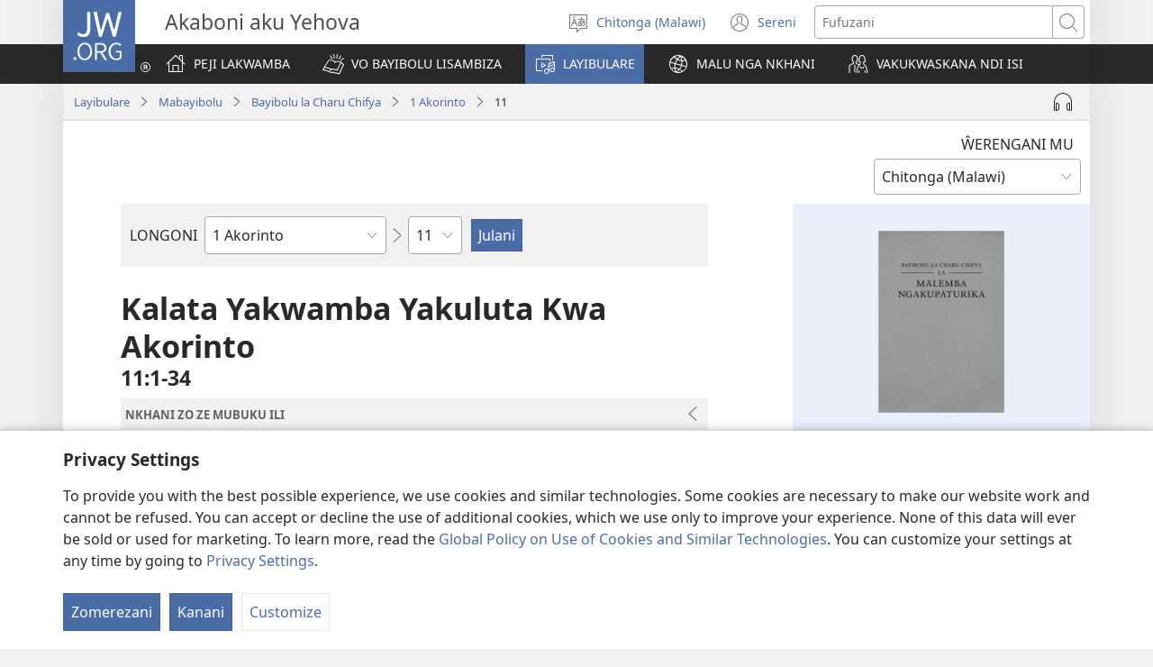

--- FILE ---
content_type: text/html; charset=utf-8
request_url: https://www.jw.org/tog/layibulare/bayibolu/nwt/mabuku/1-akorinto/11/
body_size: 74808
content:
<!DOCTYPE html>

<html lang="tog" dir="ltr" xml:lang="tog" prefix="og: http://ogp.me/ns#">

   <head>
      <meta charset="utf-8" />
      <meta http-equiv="X-UA-Compatible" content="IE=edge,chrome=1" />
      <base href="https://www.jw.org/"><!--[if lte IE 6]></base><![endif]-->
      <title>1 Akorinto 11 | Bayibolo | New World Translation</title>
      <meta http-equiv="Content-type" content="text/html; charset=utf-8" />
<meta name="keywords" content="1 akorinto 11, bayibolo, bayibolo, new world translation, holy scriptures, nwt, akaboni aku yehova" />
<meta name="description" content="1 Akorinto&amp;nbsp;11:1-34—Ŵerengani pamwenga kopani Bayibolu kwa wezi. &lt;em&gt;Bayibolu la Charu Chifya la Malemba Ngakupaturika&lt;/em&gt; (2013) likusindikizika ndi Akaboni aku Yehova." />
<link rel="alternate" type="text/html" title="Mabuku nga mu Bayibolu" hreflang="tog" href="https://www.jw.org/tog/layibulare/bayibolu/nwt/mabuku/" />
<link rel="alternate" type="text/html" title="Books of the Bible" hreflang="en" href="https://www.jw.org/en/library/bible/nwt/books/" />
<link rel="alternate" type="text/html" title="Книги Біблії" hreflang="uk" href="https://www.jw.org/uk/%D0%B1%D1%96%D0%B1%D0%BB%D1%96%D0%BE%D1%82%D0%B5%D0%BA%D0%B0/%D0%B1%D1%96%D0%B1%D0%BB%D1%96%D1%8F/nwt/%D0%BA%D0%BD%D0%B8%D0%B3%D0%B8/" />
<link rel="alternate" type="text/html" title="Piibliraamatud" hreflang="et" href="https://www.jw.org/et/raamatukogu/piibel/nwt/raamatud/" />
<link rel="alternate" type="text/html" title="iVola ena iVolatabu" hreflang="fj" href="https://www.jw.org/fj/ka-e-vakarautaki/ivolatabu/nwt/ivola/" />
<link rel="alternate" type="text/html" title="የመጽሐፍ ቅዱስ መጻሕፍት" hreflang="am" href="https://www.jw.org/am/%E1%88%8B%E1%8B%AD%E1%89%A5%E1%88%A8%E1%88%AA/%E1%88%98%E1%8C%BD%E1%88%90%E1%8D%8D-%E1%89%85%E1%8B%B1%E1%88%B5/nwt/%E1%88%98%E1%8C%BB%E1%88%95%E1%8D%8D%E1%89%B5/" />
<link rel="alternate" type="text/html" title="Киелі жазбалардың кітаптары" hreflang="kk" href="https://www.jw.org/kk/%D0%BA%D1%96%D1%82%D0%B0%D0%BF%D1%85%D0%B0%D0%BD%D0%B0/%D0%BA%D0%B8%D0%B5%D0%BB%D1%96-%D0%BA%D1%96%D1%82%D0%B0%D0%BF/nwt/%D0%BA%D1%96%D1%82%D0%B0%D0%BF%D1%82%D0%B0%D1%80/" />
<link rel="alternate" type="text/html" title="Biblia-gbalẽwo" hreflang="ee" href="https://www.jw.org/ee/agbal%E1%BA%BDwo-kple-nu-bubuwo/bible/nwt/agbal%E1%BA%BDwo/" />
<link rel="alternate" type="text/html" title="Mündəricat" hreflang="az" href="https://www.jw.org/az/kitabxana/muqeddes-kitab/nwt/m%C3%BCnd%C9%99ricat/" />
<link rel="alternate" type="text/html" title="Livros da Bíblia" hreflang="pt" href="https://www.jw.org/pt/biblioteca/biblia/nwt/livros/" />
<link rel="alternate" type="text/html" title="Mga Libro sang Biblia" hreflang="hil" href="https://www.jw.org/hil/library/biblia/nwt/libro/" />
<link rel="alternate" type="text/html" title="Liv ki gen nan Bib la" hreflang="ht" href="https://www.jw.org/ht/bibliyotek/bib/nwt/liv-yo/" />
<link rel="alternate" type="text/html" title="รายชื่อหนังสือในคัมภีร์ไบเบิล" hreflang="th" href="https://www.jw.org/th/%E0%B8%AB%E0%B8%99%E0%B8%B1%E0%B8%87%E0%B8%AA%E0%B8%B7%E0%B8%AD%E0%B9%81%E0%B8%A5%E0%B8%B0%E0%B8%AA%E0%B8%B7%E0%B9%88%E0%B8%AD%E0%B8%95%E0%B9%88%E0%B8%B2%E0%B8%87%E0%B9%86/%E0%B8%84%E0%B8%B1%E0%B8%A1%E0%B8%A0%E0%B8%B5%E0%B8%A3%E0%B9%8C%E0%B9%84%E0%B8%9A%E0%B9%80%E0%B8%9A%E0%B8%B4%E0%B8%A5/nwt/%E0%B8%A3%E0%B8%B2%E0%B8%A2%E0%B8%8A%E0%B8%B7%E0%B9%88%E0%B8%AD%E0%B8%AB%E0%B8%99%E0%B8%B1%E0%B8%87%E0%B8%AA%E0%B8%B7%E0%B8%AD/" />
<link rel="alternate" type="text/html" title="Ebitabo Ebiri mu Bayibuli" hreflang="lg" href="https://www.jw.org/lg/layibulale/bayibuli/nwt/ebitabo/" />
<link rel="alternate" type="text/html" title="Owe Biblu Tọn Lẹ" hreflang="guw" href="https://www.jw.org/guw/Wes%E1%BA%B9dot%E1%BA%B9n/biblu/nwt/owe-l%E1%BA%B9/" />
<link rel="alternate" type="text/html" title="Saray Libro na Biblia" hreflang="pag" href="https://www.jw.org/pag/librarya/biblia/nwt/libro/" />
<link rel="alternate" type="text/html" title="Изге Язмалар китаплары" hreflang="tt" href="https://www.jw.org/tt/%D0%BA%D0%B8%D1%82%D0%B0%D0%BF%D1%85%D0%B0%D0%BD%D3%99/%D0%B8%D0%B7%D0%B3%D0%B5-%D1%8F%D0%B7%D0%BC%D0%B0%D0%BB%D0%B0%D1%80/nwt/%D0%BA%D0%B8%D1%82%D0%B0%D0%BF%D0%BB%D0%B0%D1%80/" />
<link rel="alternate" type="text/html" title="መጻሕፍቲ መጽሓፍ ቅዱስ" hreflang="ti" href="https://www.jw.org/ti/%E1%89%A4%E1%89%B0-%E1%88%98%E1%8C%BB%E1%88%95%E1%8D%8D%E1%89%B2/%E1%88%98%E1%8C%BD%E1%88%93%E1%8D%8D-%E1%89%85%E1%8B%B1%E1%88%B5/nwt/%E1%88%98%E1%8C%BB%E1%88%95%E1%8D%8D%E1%89%B2/" />
<link rel="alternate" type="text/html" title="Mabuku gha mu Baibolo" hreflang="tum" href="https://www.jw.org/tum/layibulare/baibolo/nwt/mabuku/" />
<link rel="alternate" type="text/html" title="Mikanda ya Biblia" hreflang="kg" href="https://www.jw.org/kg/biblioteke/biblia/nwt/mikanda/" />
<link rel="alternate" type="text/html" title="Livros da Bíblia" hreflang="pt-pt" href="https://www.jw.org/pt-pt/biblioteca/biblia/nwt/livros/" />
<link rel="alternate" type="text/html" title="Mabbuku aamu Bbaibbele" hreflang="toi" href="https://www.jw.org/toi/laibbulali/bbaibbele/nwt/mabbuku/" />
<link rel="alternate" type="text/html" title="बाइबल की किताबें" hreflang="hi" href="https://www.jw.org/hi/%E0%A4%B2%E0%A4%BE%E0%A4%87%E0%A4%AC%E0%A5%8D%E0%A4%B0%E0%A5%87%E0%A4%B0%E0%A5%80/%E0%A4%AC%E0%A4%BE%E0%A4%87%E0%A4%AC%E0%A4%B2/nwt/%E0%A4%95%E0%A4%BF%E0%A4%A4%E0%A4%BE%E0%A4%AC%E0%A5%87%E0%A4%82/" />
<link rel="alternate" type="text/html" title="பைபிளிலுள்ள புத்தகங்கள்" hreflang="ta" href="https://www.jw.org/ta/%E0%AE%B2%E0%AF%88%E0%AE%AA%E0%AF%8D%E0%AE%B0%E0%AE%B0%E0%AE%BF/%E0%AE%AA%E0%AF%88%E0%AE%AA%E0%AE%BF%E0%AE%B3%E0%AF%8D/nwt/%E0%AE%AA%E0%AF%81%E0%AE%A4%E0%AF%8D%E0%AE%A4%E0%AE%95%E0%AE%99%E0%AF%8D%E0%AE%95%E0%AE%B3%E0%AF%8D/" />
<link rel="alternate" type="text/html" title="Libuka Zefumaneha Mwa Bibele" hreflang="loz" href="https://www.jw.org/loz/sifalana/bibele/nwt/libuka/" />
<link rel="alternate" type="text/html" title="ကျမ်းစောင်များ" hreflang="my" href="https://www.jw.org/my/%E1%80%85%E1%80%AC%E1%80%80%E1%80%BC%E1%80%8A%E1%80%B7%E1%80%BA%E1%80%90%E1%80%AD%E1%80%AF%E1%80%80%E1%80%BA/%E1%80%9E%E1%80%99%E1%80%B9%E1%80%99%E1%80%AC%E1%80%80%E1%80%BB%E1%80%99%E1%80%BA%E1%80%B8%E1%80%85%E1%80%AC/nwt/%E1%80%80%E1%80%BB%E1%80%99%E1%80%BA%E1%80%B8/" />
<link rel="alternate" type="text/html" title="Các sách trong Kinh Thánh" hreflang="vi" href="https://www.jw.org/vi/thu-vien/kinh-thanh/nwt/cac-sach/" />
<link rel="alternate" type="text/html" title="Ambeti ti Bible" hreflang="sg" href="https://www.jw.org/sg/biblioth%C3%A8que/bible/nwt/ambeti/" />
<link rel="alternate" type="text/html" title="ബൈ​ബി​ളി​ലെ പുസ്‌ത​കങ്ങൾ" hreflang="ml" href="https://www.jw.org/ml/%E0%B4%B2%E0%B5%88%E0%B4%AC%E0%B5%8D%E0%B4%B0%E0%B4%B1%E0%B4%BF/%E0%B4%AC%E0%B5%88%E0%B4%AC%E0%B4%BF%E0%B5%BE/nwt/%E0%B4%AA%E0%B5%81%E0%B4%B8%E0%B5%8D%E2%80%8C%E0%B4%A4%E0%B4%95%E0%B4%99%E0%B5%8D%E0%B4%99%E0%B5%BE/" />
<link rel="alternate" type="text/html" title="Мүндәриҹат" hreflang="az-cyrl" href="https://www.jw.org/az-cyrl/kitabxana/%D0%BC%D2%AF%D0%B3%D3%99%D0%B4%D0%B4%D3%99%D1%81-%D0%BA%D0%B8%D1%82%D0%B0%D0%B1/nwt/%D0%BC%D2%AF%D0%BD%D0%B4%D3%99%D1%80%D0%B8%D2%B9%D0%B0%D1%82/" />
<link rel="alternate" type="text/html" title="Bijbelboeken" hreflang="nl" href="https://www.jw.org/nl/bibliotheek/bijbel/nwt/boeken/" />
<link rel="alternate" type="text/html" title="Ngaahi Tohi ʻo e Tohi Tapu" hreflang="to" href="https://www.jw.org/to/laipeli/tohi-tapu/nwt/ngaahi-tohi/" />
<link rel="alternate" type="text/html" title="Муқаддас Китобдаги китоблар рўйхати" hreflang="uz-cyrl" href="https://www.jw.org/uz-cyrl/%D0%BA%D1%83%D1%82%D1%83%D0%B1%D1%85%D0%BE%D0%BD%D0%B0/%D0%BC%D1%83%D2%9B%D0%B0%D0%B4%D0%B4%D0%B0%D1%81-%D0%BA%D0%B8%D1%82%D0%BE%D0%B1/nwt/%D0%BA%D0%B8%D1%82%D0%BE%D0%B1%D0%BB%D0%B0%D1%80/" />
<link rel="alternate" type="text/html" title="Booki n te Baibara" hreflang="gil" href="https://www.jw.org/gil/Bwaai-Aika-Kakaongora/baibara/nwt/booki/" />
<link rel="alternate" type="text/html" title="Mêna a mikanda ne dilondangana diayi" hreflang="lua" href="https://www.jw.org/lua/tshitekelu-tshia-mikanda/bible/nwt/mikanda/" />
<link rel="alternate" type="text/html" title="Vitabu vya Biblia" hreflang="sw" href="https://www.jw.org/sw/maktaba/biblia/nwt/vitabu/" />
<link rel="alternate" type="text/html" title="Βιβλία της Αγίας Γραφής" hreflang="el" href="https://www.jw.org/el/%CE%B2%CE%B9%CE%B2%CE%BB%CE%B9%CE%BF%CE%B8%CE%AE%CE%BA%CE%B7/%CE%B1%CE%B3%CE%AF%CE%B1-%CE%B3%CF%81%CE%B1%CF%86%CE%AE/nwt/%CE%B2%CE%B9%CE%B2%CE%BB%CE%AF%CE%B1/" />
<link rel="alternate" type="text/html" title="Biblia Mli Woji" hreflang="gaa" href="https://www.jw.org/gaa/woji-k%C9%9B-nibii/biblia/nwt/woji/" />
<link rel="alternate" type="text/html" title="Buku-Buku Bible" hreflang="ms" href="https://www.jw.org/ms/perpustakaan/bible/nwt/buku/" />
<link rel="alternate" type="text/html" title="Buku-Buku dalam Alkitab" hreflang="id" href="https://www.jw.org/id/perpustakaan/alkitab/nwt/buku-alkitab/" />
<link rel="alternate" type="text/html" title="A Biblia könyvei" hreflang="hu" href="https://www.jw.org/hu/konyvtar/biblia/nwt/konyvek/" />
<link rel="alternate" type="text/html" title="Libri della Bibbia" hreflang="it" href="https://www.jw.org/it/biblioteca-digitale/bibbia/nwt/libri/" />
<link rel="alternate" type="text/html" title="Bibelens bøger" hreflang="da" href="https://www.jw.org/da/bibliotek/bibelen/nwt/b%C3%B8ger/" />
<link rel="alternate" type="text/html" title="Bøkene i Bibelen" hreflang="no" href="https://www.jw.org/no/bibliotek/bibelen/nwt/innholdsfortegnelse/" />
<link rel="alternate" type="text/html" title="Bibelböcker" hreflang="sv" href="https://www.jw.org/sv/bibliotek/bibeln/nwt/b%C3%B6cker/" />
<link rel="alternate" type="text/html" title="बाइबलका किताबहरू" hreflang="ne" href="https://www.jw.org/ne/%E0%A4%B2%E0%A4%BE%E0%A4%87%E0%A4%AC%E0%A5%8D%E0%A4%B0%E0%A5%87%E0%A4%B0%E0%A5%80/%E0%A4%AC%E0%A4%BE%E0%A4%87%E0%A4%AC%E0%A4%B2/nwt/%E0%A4%95%E0%A4%BF%E0%A4%A4%E0%A4%BE%E0%A4%AC%E0%A4%B9%E0%A4%B0%E0%A5%82/" />
<link rel="alternate" type="text/html" title="Tusi o te Tusi Tapu" hreflang="tvl" href="https://www.jw.org/tvl/tusi/tusi-tapu/nwt/tusi/" />
<link rel="alternate" type="text/html" title="Livres de la Bible" hreflang="fr" href="https://www.jw.org/fr/biblioth%C3%A8que/bible/nwt/livres/" />
<link rel="alternate" type="text/html" title="Księgi biblijne" hreflang="pl" href="https://www.jw.org/pl/biblioteka/biblia/nwt/ksiegi-biblijne/" />
<link rel="alternate" type="text/html" title="Vitabu vya Biblia" hreflang="swc" href="https://www.jw.org/swc/maktaba/biblia/nwt/vitabu/" />
<link rel="alternate" type="text/html" title="Mikanda ya mu Bible" hreflang="lu" href="https://www.jw.org/lu/kib%C4%ABko/bible/nwt/mikanda/" />
<link rel="alternate" type="text/html" title="Dagiti Libro ti Biblia" hreflang="ilo" href="https://www.jw.org/ilo/libraria/biblia/nwt/dagiti-libro/" />
<link rel="alternate" type="text/html" title="성경의 책들" hreflang="ko" href="https://www.jw.org/ko/%EB%9D%BC%EC%9D%B4%EB%B8%8C%EB%9F%AC%EB%A6%AC/%EC%84%B1%EA%B2%BD/nwt/%EB%AA%A9%EC%B0%A8/" />
<link rel="alternate" type="text/html" title="Ol Buk Bilong Baibel" hreflang="tpi" href="https://www.jw.org/tpi/laibreri/baibel/nwt/ol-buk/" />
<link rel="alternate" type="text/html" title="Livru sira iha Bíblia" hreflang="tdt" href="https://www.jw.org/tdt/biblioteka/b%C3%ADblia/nwt/livru-sira/" />
<link rel="alternate" type="text/html" title="Mabuku ma Bibilia" hreflang="ki" href="https://www.jw.org/ki/library/bibilia/nwt/mabuku/" />
<link rel="alternate" type="text/html" title="Biblijos knygos" hreflang="lt" href="https://www.jw.org/lt/biblioteka/biblija/nwt/turinys/" />
<link rel="alternate" type="text/html" title="Sisällys" hreflang="fi" href="https://www.jw.org/fi/kirjasto/raamattu/nwt/sis%C3%A4llys/" />
<link rel="alternate" type="text/html" title="Mga Basahon sa Bibliya" hreflang="ceb" href="https://www.jw.org/ceb/librarya/bibliya/nwt/mga-basahon/" />
<link rel="alternate" type="text/html" title="Mga Libro han Biblia" hreflang="war" href="https://www.jw.org/war/librarya/biblia/nwt/mga-libro/" />
<link rel="alternate" type="text/html" title="Àwọn Ìwé Tó Para Pọ̀ Di Bíbélì" hreflang="yo" href="https://www.jw.org/yo/Ohun-T%C3%A1-A-N%C3%AD/bibeli/nwt/awon-iwe/" />
<link rel="alternate" type="text/html" title="Mga Aklat sa Bibliya" hreflang="tl" href="https://www.jw.org/tl/library/bibliya/nwt/mga-aklat/" />
<link rel="alternate" type="text/html" title="Bibelbücher" hreflang="de" href="https://www.jw.org/de/bibliothek/bibel/nwt/bibelbuecher/" />
<link rel="alternate" type="text/html" title="Mabhuku eBhaibheri" hreflang="sn" href="https://www.jw.org/sn/Raibhurari/bhaibheri/nwt/mabhuku/" />
<link rel="alternate" type="text/html" title="聖書の各書" hreflang="ja" href="https://www.jw.org/ja/%E3%83%A9%E3%82%A4%E3%83%96%E3%83%A9%E3%83%AA%E3%83%BC/%E8%81%96%E6%9B%B8/nwt/%E5%90%84%E6%9B%B8/" />
<link rel="alternate" type="text/html" title="聖經卷目" hreflang="cmn-hant" href="https://www.jw.org/cmn-hant/%E5%A4%9A%E5%AA%92%E9%AB%94%E5%9C%96%E6%9B%B8%E9%A4%A8/%E8%81%96%E7%B6%93/nwt/%E8%81%96%E7%B6%93%E5%8D%B7%E7%9B%AE/" />
<link rel="alternate" type="text/html" title="圣经卷目" hreflang="cmn-hans" href="https://www.jw.org/cmn-hans/%E5%A4%9A%E5%AA%92%E4%BD%93%E5%9B%BE%E4%B9%A6%E9%A6%86/%E5%9C%A3%E7%BB%8F/nwt/%E5%9C%A3%E7%BB%8F%E5%8D%B7%E7%9B%AE/" />
<link rel="alternate" type="text/html" title="Libros de la Biblia" hreflang="es" href="https://www.jw.org/es/biblioteca/biblia/nwt/libros/" />
<link rel="alternate" type="text/html" title="اسفار الكتاب المقدس" hreflang="ar" href="https://www.jw.org/ar/%D8%A7%D9%84%D9%85%D9%83%D8%AA%D8%A8%D8%A9/%D8%A7%D9%84%D9%83%D8%AA%D8%A7%D8%A8-%D8%A7%D9%84%D9%85%D9%82%D8%AF%D8%B3/nwt/%D8%A7%D9%84%D8%A7%D8%B3%D9%81%D8%A7%D8%B1/" />
<link rel="alternate" type="text/html" title="Umi lívro de la Biblia" hreflang="gug" href="https://www.jw.org/gug/Vivliot%C3%A9ka/biblia/nwt/livroku%C3%A9ra/" />
<link rel="alternate" type="text/html" title="聖經卷目" hreflang="yue-hant" href="https://www.jw.org/yue-hant/%E5%A4%9A%E5%AA%92%E9%AB%94%E5%9C%96%E6%9B%B8%E9%A4%A8/%E8%81%96%E7%B6%93/nwt/%E8%81%96%E7%B6%93%E5%8D%B7%E7%9B%AE/" />
<link rel="alternate" type="text/html" title="圣经卷目" hreflang="yue-hans" href="https://www.jw.org/yue-hans/%E5%A4%9A%E5%AA%92%E4%BD%93%E5%9B%BE%E4%B9%A6%E9%A6%86/%E5%9C%A3%E7%BB%8F/nwt/%E5%9C%A3%E7%BB%8F%E5%8D%B7%E7%9B%AE/" />
<link rel="alternate" type="text/html" title="Ihâiwarobo norĩ Bíblia na" hreflang="xav" href="https://www.jw.org/xav/romnhoredze-mono/biblia/%EA%9E%8CRe-Ih%C3%A2imana-U-%EA%9E%8C%C3%A2si-Mono-Zadawa-Wasu%EA%9E%8C/ih%C3%A2iwarobo-nor%C4%A9/" />
<link rel="alternate" type="text/html" title="Buge Muma" hreflang="luo" href="https://www.jw.org/luo/laibrari/muma/nwt/buge/" />
<link rel="alternate" type="text/html" title="Biblické knihy" hreflang="sk" href="https://www.jw.org/sk/kniznica/biblia/nwt/knihy/" />
<link rel="alternate" type="text/html" title="Bugu Dza Bivhili" hreflang="ve" href="https://www.jw.org/ve/l%CC%ADaiburari/bivhili/nwt/bugu/" />
<link rel="alternate" type="text/html" title="Biblické knihy" hreflang="cs" href="https://www.jw.org/cs/knihovna/bible/nwt/knihy/" />
<link rel="alternate" type="text/html" title="Bybelboeke" hreflang="af" href="https://www.jw.org/af/biblioteek/bybel/nwt/boeke/" />
<link rel="alternate" type="text/html" title="Mukaddes Kitabyň kitaplary" hreflang="tk" href="https://www.jw.org/tk/edebi%C3%BDatlar/mukaddes-kitap/nwt/kitaplar/" />
<link rel="alternate" type="text/html" title="Iincwadi ZeBhayibhile" hreflang="xh" href="https://www.jw.org/xh/ILayibrari/ibhayibhile/nwt/iincwadi/" />
<link rel="alternate" type="text/html" title="బైబిలు పుస్తకాలు" hreflang="te" href="https://www.jw.org/te/%E0%B0%B2%E0%B1%88%E0%B0%AC%E0%B1%8D%E0%B0%B0%E0%B0%B0%E0%B1%80/%E0%B0%AC%E0%B1%88%E0%B0%AC%E0%B0%BF%E0%B0%B2%E0%B1%81/nwt/%E0%B0%AA%E0%B1%81%E0%B0%B8%E0%B1%8D%E0%B0%A4%E0%B0%95%E0%B0%BE%E0%B0%B2%E0%B1%81/" />
<link rel="alternate" type="text/html" title="U libroiloʼob le Bibliaoʼ" hreflang="yua" href="https://www.jw.org/yua/publicacionoob/biblia/nwt/libroob/" />
<link rel="alternate" type="text/html" title="Nkanda mia Bibila" hreflang="kwy" href="https://www.jw.org/kwy/lundilu/bibila/nwt/nkanda/" />
<link rel="alternate" type="text/html" title="Mbuluku Mɔɔ Wɔ Baebolo Ne Anu" hreflang="nzi" href="https://www.jw.org/nzi/niny%C9%9Bneziel%C9%9Bleka/baebolo/nwt/mbuluku/" />
<link rel="alternate" type="text/html" title="Librat e Biblës" hreflang="sq" href="https://www.jw.org/sq/biblioteke/bibla/nwt/libra/" />
<link rel="alternate" type="text/html" title="ספרי המקרא" hreflang="he" href="https://www.jw.org/he/%D7%A1%D7%A4%D7%A8%D7%99%D7%99%D7%94/%D7%94%D7%AA%D7%A0%D7%9A-%D7%95%D7%9B%D7%AA%D7%91%D7%99-%D7%94%D7%A7%D7%95%D7%93%D7%A9-%D7%94%D7%99%D7%95%D7%95%D7%A0%D7%99%D7%99%D7%9D/nwt/%D7%A1%D7%A4%D7%A8%D7%99%D7%9D/" />
<link rel="alternate" type="text/html" title="Muqaddas Kitobdagi kitoblar ro‘yxati" hreflang="uz-latn" href="https://www.jw.org/uz-latn/kutubxona/muqaddas-kitob/nwt/kitoblar/" />
<link rel="alternate" type="text/html" title="Cărțile Bibliei" hreflang="ro" href="https://www.jw.org/ro/biblioteca/biblia/nwt/carti/" />
<link rel="alternate" type="text/html" title="Библијске књиге" hreflang="sr-cyrl" href="https://www.jw.org/sr-cyrl/%D0%B1%D0%B8%D0%B1%D0%BB%D0%B8%D0%BE%D1%82%D0%B5%D0%BA%D0%B0/%D1%81%D0%B2%D0%B5%D1%82%D0%BE-%D0%BF%D0%B8%D1%81%D0%BC%D0%BE/nwt/%D0%BA%D1%9A%D0%B8%D0%B3%D0%B5/" />
<link rel="alternate" type="text/html" title="Biblijske knjige" hreflang="sr-latn" href="https://www.jw.org/sr-latn/biblioteka/sveto-pismo/nwt/knjige/" />
<link rel="alternate" type="text/html" title="Knjige Biblije" hreflang="hr" href="https://www.jw.org/hr/biblioteka/biblija/nwt/knjige/" />
<link rel="alternate" type="text/html" title="ბიბლიის წიგნები" hreflang="ka" href="https://www.jw.org/ka/%E1%83%91%E1%83%98%E1%83%91%E1%83%9A%E1%83%98%E1%83%9D%E1%83%97%E1%83%94%E1%83%99%E1%83%90/%E1%83%91%E1%83%98%E1%83%91%E1%83%9A%E1%83%98%E1%83%90/nwt/%E1%83%AC%E1%83%98%E1%83%92%E1%83%9C%E1%83%94%E1%83%91%E1%83%98/" />
<link rel="alternate" type="text/html" title="Tincwadzi TeliBhayibheli" hreflang="ss" href="https://www.jw.org/ss/luhla-lwetintfo-letitfolakalako/libhayibheli/nwt/tincwadzi/" />
<link rel="alternate" type="text/html" title="Tibuku ta Bibele" hreflang="ts" href="https://www.jw.org/ts/layiburari/bibele/nwt/tibuku/" />
<link rel="alternate" type="text/html" title="Izincwadi ZeBhayibheli" hreflang="zu" href="https://www.jw.org/zu/umtapo/ibhayibheli/nwt/izincwadi/" />
<link rel="alternate" type="text/html" title="Saturs" hreflang="lv" href="https://www.jw.org/lv/bibliot%C4%93ka/b%C4%ABbele/nwt/saturs/" />
<link rel="alternate" type="text/html" title="Ol Buk Blong Baebol" hreflang="bi" href="https://www.jw.org/bi/laebri/baebol/nwt/ol-buk/" />
<link rel="alternate" type="text/html" title="Kitaabota Kitaaba Qulqulluu" hreflang="om" href="https://www.jw.org/om/laayibrarii/kitaaba-qulqulluu/nwt/kitaabota/" />
<link rel="alternate" type="text/html" title="बायबलची पुस्तकं" hreflang="mr" href="https://www.jw.org/mr/%E0%A4%B2%E0%A4%BE%E0%A4%AF%E0%A4%AC%E0%A5%8D%E0%A4%B0%E0%A4%B0%E0%A5%80/%E0%A4%AC%E0%A4%BE%E0%A4%AF%E0%A4%AC%E0%A4%B2/nwt/%E0%A4%AA%E0%A5%81%E0%A4%B8%E0%A5%8D%E0%A4%A4%E0%A4%95%E0%A4%82/" />
<link rel="alternate" type="text/html" title="ಬೈಬಲಲ್ಲಿರೋ ಪುಸ್ತಕಗಳು" hreflang="kn" href="https://www.jw.org/kn/%E0%B2%B2%E0%B3%88%E0%B2%AC%E0%B3%8D%E0%B2%B0%E0%B2%B0%E0%B2%BF/%E0%B2%AC%E0%B3%88%E0%B2%AC%E0%B2%B2%E0%B3%8D%E2%80%8C/nwt/%E0%B2%AA%E0%B3%81%E0%B2%B8%E0%B3%8D%E0%B2%A4%E0%B2%95%E0%B2%97%E0%B2%B3%E0%B3%81/" />
<link rel="alternate" type="text/html" title="ਬਾਈਬਲ ਦੀਆਂ ਕਿਤਾਬਾਂ" hreflang="pa" href="https://www.jw.org/pa/%E0%A8%B2%E0%A8%BE%E0%A8%87%E0%A8%AC%E0%A9%8D%E0%A8%B0%E0%A9%87%E0%A8%B0%E0%A9%80/%E0%A8%AC%E0%A8%BE%E0%A8%88%E0%A8%AC%E0%A8%B2/nwt/%E0%A8%95%E0%A8%BF%E0%A8%A4%E0%A8%BE%E0%A8%AC%E0%A8%BE%E0%A8%82/" />
<link rel="alternate" type="text/html" title="બાઇબલનાં પુસ્તકો" hreflang="gu" href="https://www.jw.org/gu/%E0%AA%B2%E0%AA%BE%E0%AA%87%E0%AA%AC%E0%AB%8D%E0%AA%B0%E0%AB%87%E0%AA%B0%E0%AB%80/%E0%AA%AC%E0%AA%BE%E0%AA%87%E0%AA%AC%E0%AA%B2/nwt/%E0%AA%AA%E0%AB%81%E0%AA%B8%E0%AB%8D%E0%AA%A4%E0%AA%95%E0%AB%8B/" />
<link rel="alternate" type="text/html" title="Akka Bukku na di Bibel" hreflang="bbc" href="https://www.jw.org/bbc/perpustakaan/bibel/nwt/akka-bukku/" />
<link rel="alternate" type="text/html" title="Buku-Buku ing Alkitab" hreflang="jv" href="https://www.jw.org/jv/perpustakaan/alkitab/nwt/buku/" />
<link rel="alternate" type="text/html" title="Alivulu Embimbiliya" hreflang="umb" href="https://www.jw.org/umb/ociseleko-calivulu/embimbiliya/nwt/alivulu/" />
<link rel="alternate" type="text/html" title="Buka Bibilia" hreflang="ty" href="https://www.jw.org/ty/piahia/bibilia/nwt/buka/" />
<link rel="alternate" type="text/html" title="Dibuka Tsa Baebele" hreflang="tn" href="https://www.jw.org/tn/laeborari/baebele/nwt/dibuka/" />
<link rel="alternate" type="text/html" title="Bible Mu Nhoma" hreflang="tw" href="https://www.jw.org/tw/nhomakorabea/bible/nwt/nhoma/" />
<link rel="alternate" type="text/html" title="বাইবেলের বই" hreflang="bn" href="https://www.jw.org/bn/%E0%A6%B2%E0%A6%BE%E0%A6%87%E0%A6%AC%E0%A7%8D%E0%A6%B0%E0%A7%87%E0%A6%B0%E0%A6%BF/%E0%A6%AC%E0%A6%BE%E0%A6%87%E0%A6%AC%E0%A7%87%E0%A6%B2/nwt/%E0%A6%AC%E0%A6%87/" />
<link rel="alternate" type="text/html" title="Aha Akwụkwọ Niile Malite n’Isi Ruo ná Ngwụcha" hreflang="ig" href="https://www.jw.org/ig/ihe-ndi-anyi-nwere/baibul/nwt/Aha-Akw%E1%BB%A5kw%E1%BB%8D-Niile-Malite-nIsi-Ruo-n%C3%A1-Ngw%E1%BB%A5cha/" />
<link rel="alternate" type="text/html" title="សៀវភៅផ្សេងៗក្នុងគម្ពីរ" hreflang="km" href="https://www.jw.org/km/%E1%9E%94%E1%9E%8E%E1%9F%92%E1%9E%8E%E1%9E%B6%E1%9E%9B%E1%9F%90%E1%9E%99/%E1%9E%82%E1%9E%98%E1%9F%92%E1%9E%96%E1%9E%B8%E1%9E%9A/nwt/%E1%9E%9F%E1%9F%80%E1%9E%9C%E1%9E%97%E1%9F%85/" />
<link rel="alternate" type="text/html" title="Baibel Bukadia" hreflang="ho" href="https://www.jw.org/ho/laibri/baibel/nwt/buka/" />
<link rel="alternate" type="text/html" title="Китобҳои Китоби Муқаддас" hreflang="tg" href="https://www.jw.org/tg/%D0%BA%D0%B8%D1%82%D0%BE%D0%B1%D1%85%D0%BE%D0%BD%D0%B0/%D0%BA%D0%B8%D1%82%D0%BE%D0%B1%D0%B8-%D0%BC%D1%83%D2%9B%D0%B0%D0%B4%D0%B4%D0%B0%D1%81/nwt/%D0%BA%D0%B8%D1%82%D0%BE%D0%B1%D2%B3%D0%BE/" />
<link rel="alternate" type="text/html" title="Mga Libro kan Bibliya" hreflang="bcl" href="https://www.jw.org/bcl/librarya/bibliya/nwt/mga-libro/" />
<link rel="alternate" type="text/html" title="Книги Библии" hreflang="ru" href="https://www.jw.org/ru/%D0%B1%D0%B8%D0%B1%D0%BB%D0%B8%D0%BE%D1%82%D0%B5%D0%BA%D0%B0/%D0%B1%D0%B8%D0%B1%D0%BB%D0%B8%D1%8F/nwt/%D1%81%D0%BE%D0%B4%D0%B5%D1%80%D0%B6%D0%B0%D0%BD%D0%B8%D0%B5/" />
<link rel="alternate" type="text/html" title="Libronaka" hreflang="ay" href="https://www.jw.org/ay/biblioteca/biblia/nwt/libronaka/" />
<link rel="alternate" type="text/html" title="Te ʼu Tohi" hreflang="wls" href="https://www.jw.org/wls/te-%CA%BCu-tohi-ne%CA%BCe-filifili/tohi-tapu/nwt/tohi/" />
<link rel="alternate" type="text/html" title="Buku-Buku dina Alkitab" hreflang="su" href="https://www.jw.org/su/perpustakaan/alkitab/nwt/buku/" />
<link rel="alternate" type="text/html" title="Nòmber i Órden di e Bukinan" hreflang="pap" href="https://www.jw.org/pap/biblioteka/beibel/nwt/buki/" />
<link rel="alternate" type="text/html" title="Boky ato Amin’ny Baiboly" hreflang="mg" href="https://www.jw.org/mg/zavatra-misy/baiboly/nwt/boky/" />
<link rel="alternate" type="text/html" title="Librospa sutisnin" hreflang="qu" href="https://www.jw.org/qu/publicaciones/biblia/nwt/libros/" />
<link rel="alternate" type="text/html" title="bible ki kitabein" hreflang="hi-latn" href="https://www.jw.org/hi-latn/library/bible/nwt/kitabein/" />
<link rel="alternate" type="text/html" title="bible diya kitaba" hreflang="pa-latn" href="https://www.jw.org/pa-latn/library/bible/nwt/kitaba/" />
<link rel="alternate" type="text/html" title=" کتاب‌های کتاب مقدّس" hreflang="fa" href="https://www.jw.org/fa/%DA%A9%D8%AA%D8%A7%D8%A8%D8%AE%D8%A7%D9%86%D9%87/%DA%A9%D8%AA%D8%A7%D8%A8-%D9%85%D9%82%D8%AF%D8%B3/nwt/%DA%A9%D8%AA%D8%A7%D8%A8%E2%80%8C%D9%87%D8%A7/" />
<link rel="alternate" type="text/html" title="Knjige Svetega pisma" hreflang="sl" href="https://www.jw.org/sl/knjiznica/sveto-pismo/nwt/knjige/" />
<link rel="alternate" type="text/html" title="Omambo Ombiibeli" hreflang="kj" href="https://www.jw.org/kj/ongulumambo/ombiibeli/nwt/omambo/" />
<link rel="alternate" type="text/html" title="Il-Kotba tal-Bibbja" hreflang="mt" href="https://www.jw.org/mt/librerija/bibbja/nwt/kotba/" />
<link rel="alternate" type="text/html" title="ປຶ້ມໃນຄຳພີໄບເບິນ" hreflang="lo" href="https://www.jw.org/lo/%E0%BA%AA%E0%BA%B7%E0%BB%88%E0%BB%81%E0%BA%A5%E0%BA%B0%E0%BA%AA%E0%BA%B4%E0%BB%88%E0%BA%87%E0%BA%9E%E0%BA%B4%E0%BA%A1/%E0%BA%84%E0%BA%B3%E0%BA%9E%E0%BA%B5%E0%BB%84%E0%BA%9A%E0%BB%80%E0%BA%9A%E0%BA%B4%E0%BA%99/nwt/%E0%BA%9B%E0%BA%B6%E0%BB%89%E0%BA%A1/" />
<link rel="alternate" type="text/html" title="Bækur Biblíunnar" hreflang="is" href="https://www.jw.org/is/b%C3%B3kasafn/biblia/nwt/b%C3%A6kur/" />
<link rel="alternate" type="text/html" title="Dipuku Tsa Bhayibele" hreflang="nso-x-spl" href="https://www.jw.org/nso-x-spl/layibhrari/baebele/nwt/dipuku/" />
<link rel="alternate" type="text/html" title="လံာ်စီဆှံ အ​ကတြူၢ်​တဖၣ်" hreflang="ksw" href="https://www.jw.org/ksw/%E1%80%9C%E1%80%B6%E1%80%AC%E1%80%BA%E1%80%9C%E1%80%B2%E1%81%A2%E1%80%BA%E1%80%90%E1%80%96%E1%81%A3%E1%80%BA/%E1%80%9C%E1%80%B6%E1%80%AC%E1%80%BA%E1%80%85%E1%80%AE%E1%80%86%E1%80%BE%E1%80%B6/nwt/%E1%80%9C%E1%80%B6%E1%80%AC%E1%80%BA%E1%80%A1%E1%80%80%E1%80%90%E1%80%BC%E1%80%B0%E1%81%A2%E1%80%BA%E1%80%90%E1%80%96%E1%81%A3%E1%80%BA/" />
<link rel="alternate" type="text/html" title="Llibres de la Bíblia" hreflang="cat" href="https://www.jw.org/cat/biblioteca/b%C3%ADblia/nwt/llibres/" />
<link rel="alternate" type="text/html" title="Bann liv Labib" hreflang="crs" href="https://www.jw.org/crs/bibliotek/labib/nwt/bann-liv/" />
<link rel="alternate" type="text/html" title="Biblu’n nun fluwa mun" hreflang="bci" href="https://www.jw.org/bci/fluwa-mun/biblu/nwt/fluwa/" />
<link rel="alternate" type="text/html" title="Iincwadi ZeBhayibheli" hreflang="nr" href="https://www.jw.org/nr/ilayibhrari/ibhayibheli/nwt/iincwadi/" />
<link rel="alternate" type="text/html" title="Libuka Tsa Bibele" hreflang="st" href="https://www.jw.org/st/laebrari/bibele/nwt/buka/" />
<link rel="alternate" type="text/html" title="Dibuka tsa Bibele" hreflang="st-za" href="https://www.jw.org/st-za/laebrari/bibele/nwt/dibuka/" />
<link rel="alternate" type="text/html" title="Amabizo Amabhuku AseBhayibhilini" hreflang="nd" href="https://www.jw.org/nd/izinto-ezikhona/ibhayibhili/nwt/amabhuku/" />
<link rel="alternate" type="text/html" title="Bibliachö librukuna" hreflang="que" href="https://www.jw.org/que/ruray%C3%A4munq%C3%A4kuna/biblia/nwt/librukuna/" />
<link rel="alternate" type="text/html" title="Bibliapi librokuna" hreflang="quz" href="https://www.jw.org/quz/Qelqakuna/biblia/nwt/librokuna/" />
<link rel="alternate" type="text/html" title="Bibliapa libronkuna" hreflang="quy" href="https://www.jw.org/quy/qellqakuna/biblia/nwt/librokuna/" />
<link rel="alternate" type="text/html" title="Mabukhu a m’Bhibhlya" hreflang="seh" href="https://www.jw.org/seh/bhibhliyoteka/bhibhlya/nwt/mabukhu/" />
<link rel="alternate" type="text/html" title="كيە‌لى جازبالاردىڭ كىتاپتارى" hreflang="kk-arab" href="https://www.jw.org/kk-arab/%D9%83%D9%89%D8%AA%D8%A7%D9%BE%D8%AD%D8%A7%D9%86%D8%A7/%D9%83%D9%8A%DB%95%E2%80%8C%D9%84%D9%89-%D9%83%D9%89%D8%AA%D8%A7%D9%BE/nwt/%D9%83%D9%89%D8%AA%D8%A7%D9%BE%D8%AA%D8%A7%D8%B1/" />
<link rel="alternate" type="text/html" title="Mabuku ya Bibele" hreflang="tso-mz" href="https://www.jw.org/tso-mz/bibliyoteka/bibele/nwt/mabuku/" />
<link rel="alternate" type="text/html" title="Iliivuru sa Biibiliya" hreflang="vmw" href="https://www.jw.org/vmw/Ebibilioteka/biibiliya/nwt/iliivuru/" />
<link rel="alternate" type="text/html" title="Библири кӗнекесем" hreflang="cv" href="https://www.jw.org/cv/%D0%B1%D0%B8%D0%B1%D0%BB%D0%B8%D0%BE%D1%82%D0%B5%D0%BA%D0%B0/%D0%B1%D0%B8%D0%B1%D0%BB%D0%B8/nwt/%D1%82%D1%83%D0%BF%D0%BC%D0%B0%D0%BB%D0%BB%D0%B8/" />
<link rel="alternate" type="text/html" title="Абиблиа ашәҟәқәа" hreflang="ab" href="https://www.jw.org/ab/%D0%B0%D0%B1%D0%B8%D0%B1%D0%BB%D0%B8%D0%BE%D1%82%D0%B5%D0%BA%D0%B0/%D0%B0%D0%B1%D0%B8%D0%B1%D0%BB%D0%B8%D0%B0/nwt/%D0%B0%D1%88%D3%99%D2%9F%D3%99%D2%9B%D3%99%D0%B0/" />
<link rel="alternate" type="text/html" title="Mabhuku o Bhaibheri" hreflang="ndc" href="https://www.jw.org/ndc/bhibhirioteka/bhaibheri/nwt/mabhuku/" />
<link rel="alternate" type="text/html" title="Bikaat bi Bibel" hreflang="bas" href="https://www.jw.org/bas/bikaat/bibel/nwt/bikaat/" />
<link rel="alternate" type="text/html" title="Mabuku Amuli Baibo" hreflang="mgr" href="https://www.jw.org/mgr/laibulale/baibo/nwt/mabuku/" />
<link rel="alternate" type="text/html" title="Tusi o le Tusi Paia" hreflang="sm" href="https://www.jw.org/sm/lomiga-ma-isi-mea/tusi-paia/nwt/tusi/" />
<link rel="alternate" type="text/html" title="Mabuku ga mu Baibulo" hreflang="yao" href="https://www.jw.org/yao/mabuku/bible/nwt/mabuku/" />
<link rel="alternate" type="text/html" title="Библийн номууд" hreflang="mn" href="https://www.jw.org/mn/%D0%BD%D0%BE%D0%BC%D1%8B%D0%BD-%D1%81%D0%B0%D0%BD/%D0%B1%D0%B8%D0%B1%D0%BB%D0%B8/nwt/%D0%BD%D0%BE%D0%BC%D1%83%D1%83%D0%B4/" />
<link rel="alternate" type="text/html" title="Ibitabo bya Bibiliya" hreflang="rw" href="https://www.jw.org/rw/isomero/bibiliya/nwt/ibitabo/" />
<link rel="alternate" type="text/html" title="Dipuku tša Beibele" hreflang="nso" href="https://www.jw.org/nso/laeprari/beibele/nwt/dipuku/" />
<link rel="alternate" type="text/html" title="Aliivuru a Mpiipiliyani" hreflang="ngl" href="https://www.jw.org/ngl/epiipliyoteka/piipiliya/nwt/aliivuru/" />
<link rel="alternate" type="text/html" title="Bup Mit ba Bup Kudus" hreflang="iba" href="https://www.jw.org/iba/librari/bup-kudus/nwt/bup-mit/" />
<link rel="alternate" type="text/html" title="Изге Яҙма китаптары" hreflang="ba" href="https://www.jw.org/ba/%D0%BA%D0%B8%D1%82%D0%B0%D0%BF%D1%85%D0%B0%D0%BD%D0%B0/%D0%B8%D0%B7%D0%B3%D0%B5-%D1%8F%D2%99%D0%BC%D0%B0/nwt/%D0%BA%D0%B8%D1%82%D0%B0%D0%BF%D1%82%D0%B0%D1%80/" />
<link rel="alternate" type="text/html" title="Bibl taa takayɩsɩ" hreflang="kbp" href="https://www.jw.org/kbp/t%C9%94m-susuu-wondu/bibl/nwt/takay%C9%A9s%C9%A9/" />
<link rel="alternate" type="text/html" title="Biiblã sɛba" hreflang="mos" href="https://www.jw.org/mos/d-s%E1%BA%BDn-yiisi/biible/nwt/books/" />
<link rel="alternate" type="text/html" title="Biblia ñi fillque lifru" hreflang="arn" href="https://www.jw.org/arn/chem-tain-entuel/biblia/nwt/fillque-lifru/" />
<link rel="alternate" type="text/html" title="Baiblo ɔ Mi Womi Ɔmɛ" hreflang="ada" href="https://www.jw.org/ada/nito-he/baiblo/nwt/womihi/" />
<link rel="alternate" type="text/html" title="Di buk dɛn na di Baybul" hreflang="kri" href="https://www.jw.org/kri/laybri/baybul/nwt/buk-d%C9%9Bn/" />
<link rel="alternate" type="text/html" title="بائبل کی کتابیں" hreflang="ur" href="https://www.jw.org/ur/%D9%84%D8%A7%D8%A6%D8%A8%D8%B1%DB%8C%D8%B1%DB%8C/%D8%A8%D8%A7%D8%A6%D8%A8%D9%84/nwt/%DA%A9%D8%AA%D8%A7%D8%A8%DB%8C%DA%BA/" />
<link rel="alternate" type="text/html" title="Librocunapaj shuticuna" hreflang="qug" href="https://www.jw.org/qug/publicacioncuna/biblia/nwt/librocuna/" />
<link rel="alternate" type="text/html" title="Bibliapa librocuna" hreflang="qvi" href="https://www.jw.org/qvi/publicacionguna/bibliacuna/nwt/librocuna/" />
<link rel="alternate" type="text/html" title="Bible-antlim Pustokam" hreflang="gom" href="https://www.jw.org/gom/library/bible/nwt/pustokam/" />
<link rel="alternate" type="text/html" title="বাইবেলৰ কিতাপবোৰ" hreflang="as" href="https://www.jw.org/as/%E0%A6%B2%E0%A6%BE%E0%A6%87%E0%A6%AC%E0%A7%8D%E0%A7%B0%E0%A7%87%E0%A7%B0%E0%A7%80/%E0%A6%AC%E0%A6%BE%E0%A6%87%E0%A6%AC%E0%A7%87%E0%A6%B2/nwt/%E0%A6%95%E0%A6%BF%E0%A6%A4%E0%A6%BE%E0%A6%AA%E0%A6%AC%E0%A7%8B%E0%A7%B0/" />
<link rel="alternate" type="text/html" title="Kňižki andal e Biblija" hreflang="rmc-sk" href="https://www.jw.org/rmc-sk/kniznica/biblija/nwt/knizki/" />
<link rel="alternate" type="text/html" title="Библейски книжки" hreflang="rmy-x-rmv" href="https://www.jw.org/rmy-x-rmv/%D0%B1%D0%B8%D0%B1%D0%BB%D0%B8%D0%B0%D1%82%D0%B5%D0%BA%D0%B0/%D0%B1%D0%B8%D0%B1%D0%BB%D0%B8%D1%8F/nwt/%D0%BA%D0%BD%D0%B8%D0%B6%D0%BA%D0%B8/" />
<link rel="alternate" type="text/html" title="بائبل دِیاں کتاباں" hreflang="pnb" href="https://www.jw.org/pnb/%DA%A9%D8%AA%D8%A7%D8%A8%D8%A7%DA%BA-%D8%AA%DB%92-%D9%88%DB%8C%DA%88%DB%8C%D9%88%D8%B2/%D8%A8%D8%A7%D8%A6%D8%A8%D9%84/nwt/%DA%A9%D8%AA%D8%A7%D8%A8%D8%A7%DA%BA/" />
<link rel="alternate" type="text/html" title="Karaloʼuta suluʼukat tü Bibliakat" hreflang="guc" href="https://www.jw.org/guc/karaloutairua/biblia/nwt/books/" />
<link rel="alternate" type="text/html" title="Βιβλία ι Γραφιάκε" hreflang="rmn-x-rmg" href="https://www.jw.org/rmn-x-rmg/%CE%B2%CE%B9%CE%B2%CE%BB%CE%B9%CE%BF%CE%B8%CE%AE%CE%BA%CE%B7/%CE%B1%CE%B3%CE%AF%CE%B1-%CE%B3%CF%81%CE%B1%CF%86%CE%AE-%CE%BA%CE%BF-%CE%AF%CE%BD%CF%84%CE%B5%CF%81%CE%BD%CE%B5%CF%84/nwt/%CE%B2%CE%B9%CE%B2%CE%BB%CE%AF%CE%B1/" />
<link rel="alternate" type="text/html" title="Buku fu Bijbel" hreflang="srn" href="https://www.jw.org/srn/library/bijbel/nwt/buku/" />
<link rel="alternate" type="text/html" title="ბიბლიაშ წიგნეფ" hreflang="xmf" href="https://www.jw.org/xmf/%E1%83%91%E1%83%98%E1%83%91%E1%83%9A%E1%83%98%E1%83%9D%E1%83%97%E1%83%94%E1%83%99%E1%83%90/%E1%83%91%E1%83%98%E1%83%91%E1%83%9A%E1%83%98%E1%83%90/nwt/%E1%83%AC%E1%83%98%E1%83%92%E1%83%9C%E1%83%94%E1%83%A4/" />
<link rel="alternate" type="text/html" title="Kitêbên Kitêba Pîroz" hreflang="kmr-x-rdu" href="https://www.jw.org/kmr-x-rdu/kit%C3%AAbxane/kiteba-p%C3%AEroz/nwt/kiteb/" />
<link rel="alternate" type="text/html" title="Kitêbên Kitêba Pîroz" hreflang="kmr-x-rd" href="https://www.jw.org/kmr-x-rd/kitebxane/kiteba-piroz/nwt/kiteb/" />
<link rel="alternate" type="text/html" title="Cov Ntawv Vajlugkub" hreflang="hmn" href="https://www.jw.org/hmn/peb-tej-ntaub-ntawv/vajlugkub/nwt/cov-ntawv/" />
<link rel="alternate" type="text/html" title="Libros tlen uala ipan Biblia" hreflang="nch" href="https://www.jw.org/nch/amatlajkuiloli/biblia/nwt/libros/" />
<link rel="alternate" type="text/html" title="Bibliska lila" hreflang="rmn-x-rm" href="https://www.jw.org/rmn-x-rm/biblioteka/biblija/nwt/lila/" />
<link rel="alternate" type="text/html" title="Библиска лила" hreflang="rmn-cyrl" href="https://www.jw.org/rmn-cyrl/biblioteka/%D0%B1%D0%B8%D0%B1%D0%BB%D0%B8%D1%98%D0%B0/nwt/%D0%BB%D0%B8%D0%BB%D0%B0/" />
<link rel="alternate" type="text/html" title="Livrus di Bíblia" hreflang="kea" href="https://www.jw.org/kea/biblioteka/biblia/nwt/livrus/" />
<link rel="alternate" type="text/html" title="Qullaawu Maxaafi Maxaaffa" hreflang="sid" href="https://www.jw.org/sid/laybirere/qullaawa-maxaafa/nwt/maxaaffa/" />
<link rel="alternate" type="text/html" title="Geeshsha Maxaafaa Maxaafata" hreflang="wal" href="https://www.jw.org/wal/laybreriyaa/geeshsha-maxaafaa/nwt/maxaafata/" />
<link rel="alternate" type="text/html" title="Llyfrau’r Beibl" hreflang="cy" href="https://www.jw.org/cy/llyfrgell/beibl/nwt/llyfrau/" />
<link rel="alternate" type="text/html" title="Omadhina nelandulathano lyOmambo gOmanyolo gopaKriste gOshigreka" hreflang="ng" href="https://www.jw.org/ng/iinima-mbyoka-ya-nyanyangidhwa/ombiimbeli/nwt/Omadhina-nelandulathano-lyOmambo-gOmanyolo-gopaKriste-gOshigreka/" />
<link rel="alternate" type="text/html" title="Mabuku a MʼBaibulo" hreflang="ny" href="https://www.jw.org/ny/laibulale/baibulo/nwt/mabuku/" />
<link rel="alternate" type="text/html" title="Bibelbieekja" hreflang="pdt" href="https://www.jw.org/pdt/bieekja-un-mea/de-bibel/nwt/bieekja/" />
<link rel="alternate" type="text/html" title="Ibitabu vyo muri Bibiliya" hreflang="run" href="https://www.jw.org/run/ivyasohowe/bibiliya/nwt/ibitabu/" />
<link rel="alternate" type="text/html" title="Mikanda ya Biblia" hreflang="ln" href="https://www.jw.org/ln/Biblioteke/biblia/nwt/mikanda/" />
<link rel="alternate" type="text/html" title="Llibres de la Bíblia" hreflang="ca-x-vlc" href="https://www.jw.org/ca-x-vlc/biblioteca/biblia/nwt/llibres/" />
<link rel="alternate" type="text/html" title="Biblia liburuak" hreflang="eu" href="https://www.jw.org/eu/liburutegia/biblia/nwt/liburuak/" />
<link rel="alternate" type="text/html" title="Libros da Biblia" hreflang="gl" href="https://www.jw.org/gl/biblioteca/biblia/nwt/libros/" />
<link rel="alternate" type="text/html" title="Bann Liv Labib" hreflang="mfe" href="https://www.jw.org/mfe/bibliotek/labib/nwt/bann-liv/" />
<link rel="alternate" type="text/html" title="Puk lón Paipel" hreflang="chk" href="https://www.jw.org/chk/library/paipel/nwt/books/" />
<link rel="alternate" type="text/html" title="Mabbuku AamuBbayibbili" hreflang="toi-zw" href="https://www.jw.org/toi-zw/mabbuku/bbayibbili/nwt/mabbuku/" />
<link rel="alternate" type="text/html" title="Madivulu a Bibidya" hreflang="kmb" href="https://www.jw.org/kmb/kididi-kyamadivulu/bibidya/nwt/madivulu/" />
<link rel="alternate" type="text/html" title="Avbe Ebe Ni Rre Uwu E Baibol" hreflang="bin" href="https://www.jw.org/bin/aza/e-baibol/nwt/avbe-ebe/" />
<link rel="alternate" type="text/html" title="Boke amy Baiboly Ato" hreflang="tdx" href="https://www.jw.org/tdx/ze-raha-misy/baiboly/nwt/boke/" />
<link rel="alternate" type="text/html" title="Boky amy Baiboly" hreflang="xmv" href="https://www.jw.org/xmv/raha-misy-ato/baiboly/nwt/boky/" />
<link rel="alternate" type="text/html" title="ˈSëëdhɛ ˗be ˗nu ˈwo Biblö ˈgü" hreflang="daf" href="https://www.jw.org/daf/s%C3%AB%C3%ABdh%C9%9B-lo-dh%C9%9B/bibl%C3%B6/nwt/%CB%88s%C3%AB%C3%ABdh%C9%9B-be-nu/" />
<link rel="alternate" type="text/html" title="Ca libru zeeda lu Biblia" hreflang="zai" href="https://www.jw.org/zai/libru-ne-revista/biblia/nwt/ca-libru/" />
<link rel="alternate" type="text/html" title="Amatajkuilolmej" hreflang="ncj" href="https://www.jw.org/ncj/biblioteca/biblia/nwt/amatajkuilolmej/" />
<link rel="alternate" type="text/html" title="Livres de la Bible" hreflang="sgn-cm" href="https://www.jw.org/sgn-cm/biblioth%C3%A8que/bible/nwt/livres/" />
<link rel="alternate" type="text/html" title="Кʹьтебед Кʹьтеба Пироз" hreflang="kmr-cyrl" href="https://www.jw.org/kmr-cyrl/%D0%BA%D1%8C%D1%82%D0%B5%D0%B1%D1%85%D0%B0%D0%BD%D3%99/%D0%BA%D1%8C%D1%82%D3%99%D0%B1%D0%B0-%D0%BF%D0%B8%D1%80%D0%BE%D0%B7/nwt/%D0%BA%CA%B9%D1%8C%D1%82%D0%B5%D0%B1/" />
<link rel="alternate" type="text/html" title="Mabuku a m’Baibo" hreflang="nya" href="https://www.jw.org/nya/laibulale/baibo/nwt/books/" />
<link rel="alternate" type="text/html" title="Mabuku ya Bibele" hreflang="rng" href="https://www.jw.org/rng/bibliyoteka/bibele/nwt/books/" />
<link rel="alternate" type="text/html" title="Wěma Biblu tɔn lɛ́" hreflang="fon" href="https://www.jw.org/fon/nus%C9%9Bxwet%C9%9Bn/biblu/nwt/wema-l%C9%9B/" />
<link rel="alternate" type="text/html" title="Աստվածաշնչի գրքերը" hreflang="hy" href="https://www.jw.org/hy/%D5%A3%D6%80%D5%A1%D5%A4%D5%A1%D6%80%D5%A1%D5%B6/bible/nwt/%D5%A3%D6%80%D6%84%D5%A5%D6%80/" />
<link rel="alternate" type="text/html" title="Bible Mu Nwoma" hreflang="fat" href="https://www.jw.org/fat/nwoma-nye-dza-%C9%94ka-ho/bible/nwt/nwoma/" />
<link rel="alternate" type="text/html" title="baibililulla butthagangal" hreflang="ta-x-tlr" href="https://www.jw.org/ta-x-tlr/Laibrari/baibil/nwt/butthagangal/" />
<link rel="alternate" type="text/html" title="Amabuuku ya mu Baibo" hreflang="bem" href="https://www.jw.org/bem/impapulo/baibolo/nwt/books/" />
<link rel="alternate" type="text/html" title="Ri libros kʼo pa ri Biblia" hreflang="quc" href="https://www.jw.org/quc/ri-e-wuj/biblia/nwt/libros/" />
<link rel="alternate" type="text/html" title="Aliivuru a mBibyani" hreflang="vmk" href="https://www.jw.org/vmk/ebiblioteka/biblya/nwt/books/" />
<link rel="alternate" type="text/html" title="Ilivuru co mbiibiliyani" hreflang="mgh" href="https://www.jw.org/mgh/Ibibliyoteka/ibiibiliya/nwt/ilivuru/" />
<link rel="alternate" type="text/html" title="Съдържание" hreflang="bg" href="https://www.jw.org/bg/%D0%B1%D0%B8%D0%B1%D0%BB%D0%B8%D0%BE%D1%82%D0%B5%D0%BA%D0%B0/%D0%B1%D0%B8%D0%B1%D0%BB%D0%B8%D0%B8/nwt/%D1%81%D1%8A%D0%B4%D1%8A%D1%80%D0%B6%D0%B0%D0%BD%D0%B8%D0%B5/" />
<link rel="alternate" type="text/html" title="Bibla mɛ wemawo" hreflang="ajg" href="https://www.jw.org/ajg/Wema-Ciwo-y%C3%AD-Li/bibla/nwt/wemawo/" />
<link rel="alternate" type="text/html" title="බයිබලයේ තියෙන පොත්" hreflang="si" href="https://www.jw.org/si/%E0%B6%BD%E0%B6%BA%E0%B7%92%E0%B6%B6%E0%B7%8A%E2%80%8D%E0%B6%BB%E0%B6%BB%E0%B7%92/%E0%B6%B6%E0%B6%BA%E0%B7%92%E0%B6%B6%E0%B6%BD%E0%B6%BA/nwt/%E0%B6%B4%E0%B7%9C%E0%B6%AD%E0%B7%8A/" />
<link rel="alternate" type="text/html" title="Ebitabu bya Baibuli" hreflang="ttj" href="https://www.jw.org/ttj/laiburale/baibuli/nwt/ebitabu/" />
<link rel="alternate" type="text/html" title="مۇ‌قە‌ددە‌س يازمىلاردىكى كىتابلار" hreflang="ug-x-uga" href="https://www.jw.org/ug-x-uga/%D9%83%DB%87%E2%80%8C%D8%AA%DB%87%E2%80%8C%D9%BE%D8%AE%D8%A7%D9%86%D8%A7/%D9%85%DB%87%E2%80%8C%D9%82%DB%95%E2%80%8C%D8%AF%D8%AF%DB%95%E2%80%8C%D8%B3-%D9%83%D9%89%D8%AA%D8%A7%D8%A8/nwt/%D9%83%D9%89%D8%AA%D8%A7%D8%A8%D9%84%D8%A7%D8%B1/" />
<link rel="alternate" type="text/html" title="Муқәддәс Язмилардики китаплар" hreflang="ug-cyrl" href="https://www.jw.org/ug-cyrl/%D0%BA%D0%B8%D1%82%D0%B0%D0%BF%D1%85%D0%B0%D0%BD%D0%B0/%D0%9C%D1%83%D2%9B%D3%99%D0%B4%D0%B4%D3%99%D1%81-%D0%BA%D0%B8%D1%82%D0%B0%D0%BF/nwt/%D0%BA%D0%B8%D1%82%D0%B0%D0%BF%D0%BB%D0%B0%D1%80/" />
<link rel="alternate" type="text/html" title="Libros de Biblia" hreflang="ngu" href="https://www.jw.org/ngu/amatlajkuiloltin/biblia/nwt/libros/" />
<link rel="alternate" type="text/html" title="Ыйык Китепке кирген китептер" hreflang="ky" href="https://www.jw.org/ky/%D0%9A%D0%B8%D1%82%D0%B5%D0%BF%D0%BA%D0%B0%D0%BD%D0%B0/%D1%8B%D0%B9%D1%8B%D0%BA-%D0%BA%D0%B8%D1%82%D0%B5%D0%BF/nwt/%D1%8B%D0%B9%D1%8B%D0%BA-%D0%BA%D0%B8%D1%82%D0%B5%D0%BF%D0%BA%D0%B5-%D0%BA%D0%B8%D1%80%D0%B3%D0%B5%D0%BD-%D0%BA%D0%B8%D1%82%D0%B5%D0%BF%D1%82%D0%B5%D1%80-%D1%82%D0%B8%D0%B7%D0%BC%D0%B5/" />
<link rel="alternate" type="text/html" title="Bekalate ya Bible" hreflang="bum" href="https://www.jw.org/bum/bekalate/kalate-zambe/nwt/bekalate/" />
<link rel="alternate" type="text/html" title="Агару Бичиктиҥ бичиктери" hreflang="alt" href="https://www.jw.org/alt/%D0%B1%D0%B8%D0%B1%D0%BB%D0%B8%D0%BE%D1%82%D0%B5%D0%BA%D0%B0/%D0%B0%D0%B3%D0%B0%D1%80%D1%83-%D0%B1%D0%B8%D1%87%D0%B8%D0%BA/nwt/%D0%B1%D0%B8%D1%87%D0%B8%D0%BA%D1%82%D0%B5%D1%80/" />
<link rel="alternate" type="text/html" title="Kalat’a Bibe̱l" hreflang="dua" href="https://www.jw.org/dua/kobata-kalati/bibel/nwt/kalati/" />
<link rel="alternate" type="text/html" title="Mavuku ma Mbivilia" hreflang="kam" href="https://www.jw.org/kam/sy%C4%A9nd%C5%A9-ila-sy%C4%A9-vo/mbivilia/nwt/mavuku/" />
<link rel="alternate" type="text/html" title="Gbò Kpá Ea Di Mm̀ Kpá Káí" hreflang="gkn" href="https://www.jw.org/gkn/gbo-kpa/kpa-kai/nwt/gbo-kpa/" />
<link rel="alternate" type="text/html" title="Littattafan Littafi Mai Tsarki" hreflang="ha" href="https://www.jw.org/ha/laburare/littafi-mai-tsarki/nwt/littattafai/" />
<link rel="alternate" type="text/html" title="Intoka libros" hreflang="ncx" href="https://www.jw.org/ncx/amatlajkuilolmej/biblia/nwt/libros/" />
<link rel="alternate" type="text/html" title="Mabuku ma Bibila" hreflang="ldi" href="https://www.jw.org/ldi/biblioteke/bibila/nwt/mabuku/" />
<link rel="alternate" type="text/html" title="Biblia nǎ njonjo buku kpari" hreflang="led" href="https://www.jw.org/led/bbuku-kpari/biblia/nwt/books/" />
<link rel="alternate" type="text/html" title="Ityakeda i Bibilo" hreflang="tiv" href="https://www.jw.org/tiv/labrari/bibilo/nwt/ityakeda/" />
<link rel="alternate" type="text/html" title="Bukke me Baibul" hreflang="ach" href="https://www.jw.org/ach/laibrari/baibul/nwt/bukke/" />
<link rel="alternate" type="text/html" title="Bibulu ka kitabuw" hreflang="dyu" href="https://www.jw.org/dyu/biblot%C9%9Bki/bibulu/nwt/kitabuw/" />
<link rel="alternate" type="text/html" title="Kutsal Yazılardaki Kitaplar" hreflang="tr" href="https://www.jw.org/tr/kutuphane/kutsal-kitap/nwt/kitaplar/" />
<link rel="alternate" type="text/html" title="Pwuhk kan en Paipel" hreflang="pon" href="https://www.jw.org/pon/sawasepen-Paipel-kan/paipel/nwt/pwuhk-kan/" />
<link rel="alternate" type="text/html" title="Библиски книги" hreflang="mk" href="https://www.jw.org/mk/biblioteka/%D0%B1%D0%B8%D0%B1%D0%BB%D0%B8%D1%98%D0%B0/nwt/%D0%BA%D0%BD%D0%B8%D0%B3%D0%B8/" />
<link rel="alternate" type="text/html" title="Bibliacho caycaj librucuna" hreflang="qub" href="https://www.jw.org/qub/Imayca-charashganchicuna/biblia/nwt/libro/" />
<link rel="alternate" type="text/html" title="Biibilimi atuakkat" hreflang="kl" href="https://www.jw.org/kl/biibililersaarutit/biibili/nwt/atuakkat/" />
<link rel="alternate" type="text/html" title="Baibul Bukadia" hreflang="meu" href="https://www.jw.org/meu/pablikeisin/baibel/nwt/buka/" />
<link rel="alternate" type="text/html" title="Omambo wOmbeibela" hreflang="hz" href="https://www.jw.org/hz/omambo/ombeibela/nwt/omambo/" />

      <meta name="google" content="notranslate" />
      <link rel="shortcut icon" href="/favicon.ico" />
      <link rel="apple-touch-icon-precomposed" sizes="144x144" href="https://assetsnffrgf-a.akamaihd.net/assets/ct/1f9b464c18/images/icon_homeButton.png" />
      <link rel="icon" href="https://assetsnffrgf-a.akamaihd.net/assets/ct/1f9b464c18/images/icon_favicon.gif" />
      
         <link rel="canonical" href="https://www.jw.org/tog/layibulare/bayibolu/nwt/mabuku/1-akorinto/11/" />
      

      <meta name="viewport" content="width=device-width, initial-scale=1.0" />

      
      
         <meta name="format-detection" content="telephone=no" />
      

      
         <meta name="robots" content="max-image-preview:large" />
      

      
      <meta name="application-name" content="JW.ORG" />
      <meta name="msapplication-TileColor" content="#ffffff" />
      <meta name="msapplication-square70x70logo" content="https://assetsnffrgf-a.akamaihd.net/assets/ct/1f9b464c18/images/tile_squareSmall.png" />
      <meta name="msapplication-square150x150logo" content="https://assetsnffrgf-a.akamaihd.net/assets/ct/1f9b464c18/images/tile_squareMedium.png" />
      <meta name="msapplication-wide310x150logo" content="https://assetsnffrgf-a.akamaihd.net/assets/ct/1f9b464c18/images/tile_landscape.png" />
      <meta name="msapplication-square310x310logo" content="https://assetsnffrgf-a.akamaihd.net/assets/ct/1f9b464c18/images/tile_squareLarge.png" />
      
      
         <meta property="og:image" content="https://cms-imgp.jw-cdn.org/img/p/1001061103/univ/art/1001061103_univ_lsr_lg.jpg" />
         <meta property="og:image:width" content="1200" />
         <meta property="og:image:height" content="600" />
      
      <meta property="og:title" content="1 Akorinto 11 | Bayibolo | New World Translation" />
      <meta property="og:url" content="https://www.jw.org/tog/layibulare/bayibolu/nwt/mabuku/" />
      <meta property="og:site_name" content="JW.ORG"/>
      <meta property="og:description" content="1 Akorinto&amp;nbsp;11:1-34—Ŵerengani pamwenga kopani Bayibolu kwa wezi. &lt;em&gt;Bayibolu la Charu Chifya la Malemba Ngakupaturika&lt;/em&gt; (2013) likusindikizika ndi Akaboni aku Yehova."/>
      <meta property="og:type" content="article" />

      <script type="text/javascript" src="/tog/i18n.js?v=2552828400"></script>
   <link rel="stylesheet" type="text/css" href="https://b.jw-cdn.org/code/media-player/v3.3.0/css/media-player.css" />
<link rel="stylesheet" type="text/css" href="https://assetsnffrgf-a.akamaihd.net/assets/ct/1f9b464c18/collector.css" />
</head>

   <body id="mid1001061103" lang="tog" dir="ltr" xml:lang="tog" data-insight-context-id="bc-46011_nwt" class="noJS publications pub-nwt dir-ltr ml-CT ms-ROMAN docId-1001061103 docClass-117 BibleReadingPage reading">
      
<script type="text/javascript">
   document.body.className = document.body.className.replace(/\bnoJS\b/, 'yesJS');
</script>

      
<script type="text/javascript">
   var theme;

   try {
      function canUseFunctionalCookies() {
         return (document.cookie || '').indexOf('cookieConsent-FUNCTIONAL=true') !== -1;
      }

      theme = canUseFunctionalCookies() ? localStorage.getItem('userPref-appearance') : undefined;

      if (typeof theme === 'string') {
         theme = JSON.parse(theme);
      }

      if (theme === 'dark' || theme === 'light') {
         document.body.classList.add('cc-theme--' + theme);
         document.body.classList.add('mediaPlayer-theme--' + theme);
      }
   } catch(e) {}
</script>

      <div id="screenReaderNavLinkTop">
   <p class="noPrint">
      <button class="primaryButton jsSkipLink jsSkipToContentLink">
         <span class="buttonText">Julani</span>
      </button>
   </p>
   
      
         
            <p class="noPrint">
               <button class="primaryButton jsSkipLink jsSkipToTOCLink">
                  <span class="buttonText">Lutani pa vo ve mukati</span>
               </button>
            </p>
         
      
   
</div>

      <div id="pageConfig"
   data-content_lang="tog"
   data-content_lang_direction="ltr"
   data-content_lang_script="ROMAN"
   data-wt_lang="CT"
   data-is_sign_language=""
   data-menu_default_collapsed="true"
   data-base_path="/"
   data-assets_base_url="https://assetsnffrgf-a.akamaihd.net/assets/ct/1f9b464c18"
   data-finder_base_link="https://www.jw.org/finder?"
   data-open_base_link="https://www.jw.org/open?"
   data-pubmedia_url="https://b.jw-cdn.org/apis/pub-media/GETPUBMEDIALINKS"
   data-wol_link_api_url="https://b.jw-cdn.org/apis/wol-link"
   data-page_id="mid1001061103"
   data-body_classes="publications pub-nwt dir-ltr ml-CT ms-ROMAN docId-1001061103 docClass-117 BibleReadingPage reading"
   data-jwt_location="https://b.jw-cdn.org/tokens/jworg.jwt"
   data-mediator_url="https://b.jw-cdn.org/apis/mediator"
   data-insight_events_url="https://b.jw-cdn.org/apis/insight/events"
   data-i18n_api_url="https://b.jw-cdn.org/apis/i18n"
   data-language_api="/tog/languages"
   
      
         
            data-bible_html_api="/tog/layibulare/bayibolu/nwt/mabuku/json/html/"
         
            data-bible_data_api="/tog/layibulare/bayibolu/nwt/mabuku/json/data/"
         
            data-bible_multimedia_api="/tog/layibulare/bayibolu/nwt/mabuku/json/multimedia/"
         
            data-bible_translations_api="/tog/layibulare/bayibolu/nwt/mabuku/json/translations/"
         
            data-bible_translations-html_api="/tog/layibulare/bayibolu/nwt/mabuku/json/translations-html/"
         
         data-preferred_bible="nwt"
         data-preferred_bible_available_verses="1001001-66022021"
         
            data-bible_audio_data_api="https://b.jw-cdn.org/apis/pub-media/GETPUBMEDIALINKS?booknum=46&amp;output=json&amp;pub=nwt&amp;fileformat=MP3&amp;alllangs=0&amp;track=11&amp;langwritten=CT&amp;txtCMSLang=CT"
         

         
            data-bible_html_api_nwt="/tog/layibulare/bayibolu/nwt/mabuku/json/html/"
         
            data-bible_data_api_nwt="/tog/layibulare/bayibolu/nwt/mabuku/json/data/"
         
            data-bible_multimedia_api_nwt="/tog/layibulare/bayibolu/nwt/mabuku/json/multimedia/"
         
            data-bible_translations_api_nwt="/tog/layibulare/bayibolu/nwt/mabuku/json/translations/"
         
            data-bible_translations-html_api_nwt="/tog/layibulare/bayibolu/nwt/mabuku/json/translations-html/"
         
            data-bible_html_api_bi12="/tog/layibulare/bayibolu/bi12/mabuku/json/html/"
         
            data-bible_data_api_bi12="/tog/layibulare/bayibolu/bi12/mabuku/json/data/"
         
            data-bible_multimedia_api_bi12="/tog/layibulare/bayibolu/bi12/mabuku/json/multimedia/"
         
            data-bible_translations_api_bi12="/tog/layibulare/bayibolu/bi12/mabuku/json/translations/"
         
            data-bible_translations-html_api_bi12="/tog/layibulare/bayibolu/bi12/mabuku/json/translations-html/"
         

         

         data-bible_editions_api="/tog/layibulare/bayibolu/json/"
      
   
   

   
   style="display:none;"></div>

      
   
      <div style="display:none;" class="jsVideoPoster mid1001061103" data-src="https://cms-imgp.jw-cdn.org/img/p/1001061103/univ/art/1001061103_univ_lsr_xl.jpg" data-alt="Bayibolu la Charu Chifya la Malemba Ngakupaturika"></div>
   



      
         


<div id="mobileNavTopBar">
   <header class="cms-clearfix">
      
         
         <a href="/tog/" class="mobileLogo" title="Lutani pa peji lakwamba la JW.ORG">
            <span class="srText">JW.ORG</span>
         </a>
      

      
      <div class="navBarControls">
         
         <button type="button" id="mobileLangOpen" class="navBarButton mobileLang" aria-expanded="false">
            <span class="navBarButton-icon" aria-hidden="true">
               <i class="jwf-jw-icons-all jwi-language"></i>
            </span>
            <span class="navBarButton-text srText">Sinthani chineneru</span>
         </button>
         <div id="mobileLang" class="cms-clearfix rightPanel loading">
         </div>
         <div id="mobileLangShelf" class="rightPanel loading">
            <button type="button" id="mobileLangClose" class="closePanel" aria-labelledby="mobileLangOpen mobileLangClose">
               <span class="closePanel-text srText">JALANI</span>
               <span class="closePanel-icon" aria-hidden="true">
                  <i class="jwf-jw-icons-all jwi-x"></i>
               </span>
            </button>
         </div>

         
         <a href='https://hub.jw.org/home/tog' class="srText" target='_blank' rel='noreferrer noopener'>
            Sereni
            (opens new window)
         </a>

         
         
            
               
               <div role="search">
                  <a href="/tog/fufuzani/" class="navBarButton mobileSearch">
                     <span class="navBarButton-icon" aria-hidden="true">
                        <i class="jwf-jw-icons-all jwi-magnifying-glass"></i>
                     </span>
                     <span class="navBarButton-text srText">Fufuzani Vinthu pa JW.ORG</span>
                  </a>
               </div>
            
         

         
         <nav role="navigation" aria-label="Po pe malinki">
            <button type="button" id="mobileNavOpen" class="navBarButton mobileMenu" aria-expanded="false">
               <span class="navBarButton-icon" aria-hidden="true">
                  <i class="jwf-jw-icons-all jwi-menu"></i>
               </span>
               <span class="navBarButton-text srText">LONGONI MENYU</span>
            </button>
            <div id="mobileNav" class="cms-clearfix rightPanel publications pub-nwt dir-ltr ml-CT ms-ROMAN docId-1001061103 docClass-117 BibleReadingPage reading">
               
               
                  <div class="mobileNavLink lvl1 link pub-ijw dir-ltr ml-CT ms-ROMAN docId-1011200 docClass-130 HomePage">
                     <a class="siteSectionTitle navTitleWrapper cms-clearfix" href="/tog/">
                        <span class="jwIcon mid1011200" aria-hidden="true"></span>
                        <span class="navTitle">
                           PEJI LAKWAMBA
                        </span>
                     </a>
                  </div>
               

               
               
               
                  
                  
                     
                     
                  
                     
                     
                        <div class="mobileNavLink lvl1 link bibleTeachings pub-ijw dir-ltr ml-CT ms-ROMAN docId-1011201 docClass-130 BibleTeachings">
   <a class="siteSectionTitle navTitleWrapper" href="/tog/vo-bayibolu-lisambiza/">
      <span class="jwIcon mid1011201" aria-hidden="true"></span>
      <span class="navTitle" id="navTitle1011201">
         VO BAYIBOLU LISAMBIZA
      </span>
   </a>
   
      <button type="button" id="navTitleExpand1011201" class="secondaryButton expandButton jsExpandNav "
         aria-expanded="false"
         aria-labelledby="navTitle1011201 navTitleExpand1011201">
         <span class="expandButton-border">
            <span class="expandButton-icon buttonIcon" aria-hidden="true">
               <i class="jwf-jw-icons-all jwi-chevron-down"></i>
            </span>
            <span class="srText">Longoni vinyaki</span>
         </span>
      </button>
   
</div>



   <div class="jsCollapsableBlock" role="list">
      
         
         
         
         <div class="mobileNavLink lvl2 link bibleTeachings pub-ijw dir-ltr ml-CT ms-ROMAN docId-1011202 docClass-130 CollectionIndexPage" role="listitem">
            <a class="siteSectionTitle navTitleWrapper" href="/tog/vo-bayibolu-lisambiza/mafumbu/">
               <span class="jwIcon mid1011202" aria-hidden="true"></span>
               <span class="navTitle">
                  Mafumbu ngo Bayibolu Limuka
               </span>
            </a>
         </div>
      
         
         
         
         <div class="mobileNavLink lvl2 link bibleTeachings pub-ijw dir-ltr ml-CT ms-ROMAN docId-1011703 docClass-130 SimpleCollectionPage" role="listitem">
            <a class="siteSectionTitle navTitleWrapper" href="/tog/vo-bayibolu-lisambiza/mavesi-nga-mu-bayibolu/">
               <span class="jwIcon mid1011703" aria-hidden="true"></span>
               <span class="navTitle">
                  Kukonkhoska Mavesi nga mu Bayibolu
               </span>
            </a>
         </div>
      
         
         
         
         <div class="mobileNavLink lvl2 link bibleTeachings pub-ijw dir-ltr ml-CT ms-ROMAN docId-1011722 docClass-130 ArticleOnlyLandingPage" role="listitem">
            <a class="siteSectionTitle navTitleWrapper" href="/tog/vo-bayibolu-lisambiza/munthu-munyaki-wangakuwovyani-kusambira-bayibolu/">
               <span class="jwIcon mid1011722" aria-hidden="true"></span>
               <span class="navTitle">
                  Sambiru la Bayibolu
               </span>
            </a>
         </div>
      
         
         
         
         <div class="mobileNavLink lvl2 link bibleTeachings pub-ijw dir-ltr ml-CT ms-ROMAN docId-1011539 docClass-130 BibleStudyToolsV2" role="listitem">
            <a class="siteSectionTitle navTitleWrapper" href="/tog/vo-bayibolu-lisambiza/vidya-vo-vingakuwovyani-pakusambira-bayibolu/">
               <span class="jwIcon mid1011539" aria-hidden="true"></span>
               <span class="navTitle">
                  Vidya vo Vingakuwovyani Pakusambira Bayibolu
               </span>
            </a>
         </div>
      
         
         
         
         <div class="mobileNavLink lvl2 link bibleTeachings pub-ijw dir-ltr ml-CT ms-ROMAN docId-1011556 docClass-130 CollectionIndexPage" role="listitem">
            <a class="siteSectionTitle navTitleWrapper" href="/tog/vo-bayibolu-lisambiza/chimangu-likondwa/">
               <span class="jwIcon mid1011556" aria-hidden="true"></span>
               <span class="navTitle">
                  Chimangu Ndipuso Likondwa
               </span>
            </a>
         </div>
      
         
         
         
         <div class="mobileNavLink lvl2 link bibleTeachings pub-ijw dir-ltr ml-CT ms-ROMAN docId-1011205 docClass-130 CollectionIndexPage" role="listitem">
            <a class="siteSectionTitle navTitleWrapper" href="/tog/vo-bayibolu-lisambiza/banja/">
               <span class="jwIcon mid1011205" aria-hidden="true"></span>
               <span class="navTitle">
                  Nthengwa Ndipuso Banja
               </span>
            </a>
         </div>
      
         
         
         
         <div class="mobileNavLink lvl2 link bibleTeachings pub-ijw dir-ltr ml-CT ms-ROMAN docId-1011206 docClass-130 CollectionIndexPage" role="listitem">
            <a class="siteSectionTitle navTitleWrapper" href="/tog/vo-bayibolu-lisambiza/achinyamata/">
               <span class="jwIcon mid1011206" aria-hidden="true"></span>
               <span class="navTitle">
                  Achinyamata
               </span>
            </a>
         </div>
      
         
         
         
         <div class="mobileNavLink lvl2 link bibleTeachings pub-ijw dir-ltr ml-CT ms-ROMAN docId-1011204 docClass-130 ChildrenLandingPage" role="listitem">
            <a class="siteSectionTitle navTitleWrapper" href="/tog/vo-bayibolu-lisambiza/%C5%B5ana/">
               <span class="jwIcon mid1011204" aria-hidden="true"></span>
               <span class="navTitle">
                  Ŵana
               </span>
            </a>
         </div>
      
         
         
         
         <div class="mobileNavLink lvl2 link bibleTeachings pub-ijw dir-ltr ml-CT ms-ROMAN docId-1011580 docClass-130 CollectionIndexPage" role="listitem">
            <a class="siteSectionTitle navTitleWrapper" href="/tog/vo-bayibolu-lisambiza/Kugomezga-Chiuta/">
               <span class="jwIcon mid1011580" aria-hidden="true"></span>
               <span class="navTitle">
                  Kugomezga Chiuta
               </span>
            </a>
         </div>
      
         
         
         
         <div class="mobileNavLink lvl2 link bibleTeachings pub-ijw dir-ltr ml-CT ms-ROMAN docId-1011552 docClass-130 CollectionIndexPage" role="listitem">
            <a class="siteSectionTitle navTitleWrapper" href="/tog/vo-bayibolu-lisambiza/sayansi/">
               <span class="jwIcon mid1011552" aria-hidden="true"></span>
               <span class="navTitle">
                  Sayansi Ndipuso Bayibolu
               </span>
            </a>
         </div>
      
         
         
         
         <div class="mobileNavLink lvl2 link bibleTeachings pub-ijw dir-ltr ml-CT ms-ROMAN docId-1011569 docClass-130 CollectionIndexPage" role="listitem">
            <a class="siteSectionTitle navTitleWrapper" href="/tog/vo-bayibolu-lisambiza/mbiri/">
               <span class="jwIcon mid1011569" aria-hidden="true"></span>
               <span class="navTitle">
                  Mbiri Ndipuso Bayibolu
               </span>
            </a>
         </div>
      
      
      
   </div>


                     
                  
                     
                     
                        <div class="mobileNavLink lvl1 section publications pub-ijw dir-ltr ml-CT ms-ROMAN docId-1011207 docClass-130 FeaturedPublications">
   <a class="siteSectionTitle navTitleWrapper" href="/tog/layibulare/">
      <span class="jwIcon mid1011207" aria-hidden="true"></span>
      <span class="navTitle" id="navTitle1011207">
         LAYIBULARE
      </span>
   </a>
   
      <button type="button" id="navTitleExpand1011207" class="secondaryButton expandButton jsExpandNav jsPreExpand"
         aria-expanded="false"
         aria-labelledby="navTitle1011207 navTitleExpand1011207">
         <span class="expandButton-border">
            <span class="expandButton-icon buttonIcon" aria-hidden="true">
               <i class="jwf-jw-icons-all jwi-chevron-down"></i>
            </span>
            <span class="srText">Longoni vinyaki</span>
         </span>
      </button>
   
</div>



   <div class="jsCollapsableBlock" role="list">
      
         
         
         
         <div class="mobileNavLink lvl2 section publications pub-ijw dir-ltr ml-CT ms-ROMAN docId-1011208 docClass-130 BibleLandingPage" role="listitem">
            <a class="siteSectionTitle navTitleWrapper" href="/tog/layibulare/bayibolu/">
               <span class="jwIcon mid1011208" aria-hidden="true"></span>
               <span class="navTitle">
                  Mabayibolu
               </span>
            </a>
         </div>
      
         
         
         
         <div class="mobileNavLink lvl2 link publications pub-ijw dir-ltr ml-CT ms-ROMAN docId-1011210 docClass-130 PublicationsDefaultLandingPage" role="listitem">
            <a class="siteSectionTitle navTitleWrapper" href="/tog/layibulare/mabuku/">
               <span class="jwIcon mid1011210" aria-hidden="true"></span>
               <span class="navTitle">
                  Mabuku
               </span>
            </a>
         </div>
      
         
         
         
         <div class="mobileNavLink lvl2 link publications pub-ijw dir-ltr ml-CT ms-ROMAN docId-1011756 docClass-130 PublicationsDefaultLandingPage" role="listitem">
            <a class="siteSectionTitle navTitleWrapper" href="/tog/layibulare/timabuku/">
               <span class="jwIcon mid1011756" aria-hidden="true"></span>
               <span class="navTitle">
                  Timabuku
               </span>
            </a>
         </div>
      
         
         
         
         <div class="mobileNavLink lvl2 link publications pub-ijw dir-ltr ml-CT ms-ROMAN docId-1011759 docClass-130 PublicationsDefaultLandingPage" role="listitem">
            <a class="siteSectionTitle navTitleWrapper" href="/tog/layibulare/timapepala-takupambanapambana/">
               <span class="jwIcon mid1011759" aria-hidden="true"></span>
               <span class="navTitle">
                  Timapepala Takupambanapambana
               </span>
            </a>
         </div>
      
         
         
         
         <div class="mobileNavLink lvl2 link publications pub-ijw dir-ltr ml-CT ms-ROMAN docId-1011678 docClass-130 ArticleSeries" role="listitem">
            <a class="siteSectionTitle navTitleWrapper" href="/tog/layibulare/nkhani/">
               <span class="jwIcon mid1011678" aria-hidden="true"></span>
               <span class="navTitle">
                  Nkhani Zakupambanapambana
               </span>
            </a>
         </div>
      
         
         
         
         <div class="mobileNavLink lvl2 link publications pub-ijw dir-ltr ml-CT ms-ROMAN docId-1011209 docClass-130 PublicationsMagazinesLandingPage" role="listitem">
            <a class="siteSectionTitle navTitleWrapper" href="/tog/layibulare/magazini/">
               <span class="jwIcon mid1011209" aria-hidden="true"></span>
               <span class="navTitle">
                  Magazini
               </span>
            </a>
         </div>
      
         
         
         
         <div class="mobileNavLink lvl2 link publications pub-ijw dir-ltr ml-CT ms-ROMAN docId-1011529 docClass-130 PublicationsMWBLandingPage" role="listitem">
            <a class="siteSectionTitle navTitleWrapper" href="/tog/layibulare/jw-kabuku-ka-unganu/">
               <span class="jwIcon mid1011529" aria-hidden="true"></span>
               <span class="navTitle">
                  Timabuku ta Unganu
               </span>
            </a>
         </div>
      
         
         
         
         <div class="mobileNavLink lvl2 link publications excludeSecondLevelNavFromFooter pub-ijw dir-ltr ml-CT ms-ROMAN docId-1013413 docClass-130 PublicationsKMLandingPage" role="listitem">
            <a class="siteSectionTitle navTitleWrapper" href="/tog/layibulare/ute%C5%B5eti-wa-ufumu/">
               <span class="jwIcon mid1013413" aria-hidden="true"></span>
               <span class="navTitle">
                  Uteŵeti wa Ufumu
               </span>
            </a>
         </div>
      
         
         
         
         <div class="mobileNavLink lvl2 link publications pub-ijw dir-ltr ml-CT ms-ROMAN docId-1011758 docClass-130 PublicationsDefaultLandingPage" role="listitem">
            <a class="siteSectionTitle navTitleWrapper" href="/tog/layibulare/mapulogilamu/">
               <span class="jwIcon mid1011758" aria-hidden="true"></span>
               <span class="navTitle">
                  Mapulogilamu
               </span>
            </a>
         </div>
      
         
         
         
         <div class="mobileNavLink lvl2 link publications pub-ijw dir-ltr ml-CT ms-ROMAN docId-1011757 docClass-130 PublicationsDefaultLandingPage" role="listitem">
            <a class="siteSectionTitle navTitleWrapper" href="/tog/layibulare/mabuku-ngakufufuziya/">
               <span class="jwIcon mid1011757" aria-hidden="true"></span>
               <span class="navTitle">
                  Mabuku Ngakufufuziya
               </span>
            </a>
         </div>
      
         
         
         
         <div class="mobileNavLink lvl2 link publications pub-ijw dir-ltr ml-CT ms-ROMAN docId-1011752 docClass-130 PublicationsDefaultLandingPage" role="listitem">
            <a class="siteSectionTitle navTitleWrapper" href="/tog/layibulare/ulongozgi/">
               <span class="jwIcon mid1011752" aria-hidden="true"></span>
               <span class="navTitle">
                  Ulongozgi
               </span>
            </a>
         </div>
      
         
         
         
            <div class="mobileNavLink jsVODStudioLink lvl2 publications pub-ijw dir-ltr ml-CT ms-ROMAN docId-1011214 docClass-130 VideosPage" role="listitem">
               <a href="/tog/layibulare/mavidiyo/#tog/categories/VODStudio" class="navTitleWrapper">
                  <span class="navTitleIcon" aria-hidden="true">
                     <i class="jwf-jw-icons-all jwi-jw-square"></i>
                  </span>
                  <span class="navTitle">
                     JW Broadcasting
                  </span>
               </a>
            </div>
         
         <div class="mobileNavLink lvl2 link publications pub-ijw dir-ltr ml-CT ms-ROMAN docId-1011214 docClass-130 VideosPage" role="listitem">
            <a class="siteSectionTitle navTitleWrapper" href="/tog/layibulare/mavidiyo/">
               <span class="jwIcon mid1011214" aria-hidden="true"></span>
               <span class="navTitle">
                  Mavidiyo
               </span>
            </a>
         </div>
      
         
         
         
         <div class="mobileNavLink lvl2 link publications pub-ijw dir-ltr ml-CT ms-ROMAN docId-1011211 docClass-130 MusicLandingPage" role="listitem">
            <a class="siteSectionTitle navTitleWrapper" href="/tog/layibulare/sumu/">
               <span class="jwIcon mid1011211" aria-hidden="true"></span>
               <span class="navTitle">
                  Sumu
               </span>
            </a>
         </div>
      
         
         
         
         <div class="mobileNavLink lvl2 link publications pub-ijw dir-ltr ml-CT ms-ROMAN docId-1011212 docClass-130 PublicationsDefaultLandingPage" role="listitem">
            <a class="siteSectionTitle navTitleWrapper" href="/tog/layibulare/mase%C5%B5eru-ngakuvwisiya-nga-mu-bayibolu/">
               <span class="jwIcon mid1011212" aria-hidden="true"></span>
               <span class="navTitle">
                  Maseŵeru Ngakuvwisiya
               </span>
            </a>
         </div>
      
         
         
         
         <div class="mobileNavLink lvl2 link publications pub-ijw dir-ltr ml-CT ms-ROMAN docId-1011213 docClass-130 PublicationsDefaultLandingPage" role="listitem">
            <a class="siteSectionTitle navTitleWrapper" href="/tog/layibulare/mase%C5%B5eru-nga-mu-bayibolu/">
               <span class="jwIcon mid1011213" aria-hidden="true"></span>
               <span class="navTitle">
                  Maseŵeru nga mu Bayibolu
               </span>
            </a>
         </div>
      
      
         <div class="mobileNavLink lvl2 publications pub-ijw dir-ltr ml-CT ms-ROMAN docId-1011207 docClass-130 FeaturedPublications" role="listitem">
            <a href='https://wol.jw.org/wol/finder?wtlocale=CT' target='_blank' class="navTitleWrapper" rel='noreferrer noopener'>
               <span class="navTitleIcon" aria-hidden="true">
                  <i class="jwf-jw-icons-all jwi-watchtower-square"></i>
               </span>
               <span class="navTitle">
                  Layibulare ya pa Intaneti
               </span>
               <span class="srText">(opens new window)</span>
            </a>
         </div>
      
      
   </div>


                     
                  
                     
                     
                        <div class="mobileNavLink lvl1 link news pub-ijw dir-ltr ml-CT ms-ROMAN docId-1011216 docClass-130 PaginatedArticleListPage">
   <a class="siteSectionTitle navTitleWrapper" href="/tog/malu-nga-nkhani/">
      <span class="jwIcon mid1011216" aria-hidden="true"></span>
      <span class="navTitle" id="navTitle1011216">
         MALU NGA NKHANI
      </span>
   </a>
   
</div>




                     
                  
                     
                     
                        <div class="mobileNavLink lvl1 link aboutUs pub-ijw dir-ltr ml-CT ms-ROMAN docId-1011228 docClass-130 AboutUsLandingPage">
   <a class="siteSectionTitle navTitleWrapper" href="/tog/akaboni-aku-yehova/">
      <span class="jwIcon mid1011228" aria-hidden="true"></span>
      <span class="navTitle" id="navTitle1011228">
         VAKUKWASKANA NDI ISI
      </span>
   </a>
   
      <button type="button" id="navTitleExpand1011228" class="secondaryButton expandButton jsExpandNav "
         aria-expanded="false"
         aria-labelledby="navTitle1011228 navTitleExpand1011228">
         <span class="expandButton-border">
            <span class="expandButton-icon buttonIcon" aria-hidden="true">
               <i class="jwf-jw-icons-all jwi-chevron-down"></i>
            </span>
            <span class="srText">Longoni vinyaki</span>
         </span>
      </button>
   
</div>



   <div class="jsCollapsableBlock" role="list">
      
         
         
         
         <div class="mobileNavLink lvl2 link aboutUs pub-ijw dir-ltr ml-CT ms-ROMAN docId-1011233 docClass-130 AboutUsFAQPage" role="listitem">
            <a class="siteSectionTitle navTitleWrapper" href="/tog/akaboni-aku-yehova/faq/">
               <span class="jwIcon mid1011233" aria-hidden="true"></span>
               <span class="navTitle">
                  Mafumbu ngo Ŵanthu Afumba Kaŵikaŵi Ngakukwaskana ndi Akaboni aku Yehova
               </span>
            </a>
         </div>
      
         
         
         
         <div class="mobileNavLink lvl2 link aboutUs pub-ijwau dir-ltr ml-CT ms-ROMAN docId-502012232 docClass-141 RequestVisitPage" role="listitem">
            <a href='/tog/akaboni-aku-yehova/pemphani-kuti-musambirengi-bayibolu/' class="siteSectionTitle navTitleWrapper"  target='_blank' rel='noreferrer noopener'>
               <span class="jwIcon mid502012232" aria-hidden="true"></span>
               <span class="navTitle">
                  Pemphani Kuti Musambirengi Bayibolu
               </span>
            </a>
         </div>
      
         
         
         
         <div class="mobileNavLink lvl2 link aboutUs pub-ijw dir-ltr ml-CT ms-ROMAN docId-1011231 docClass-130 BranchOfficeInfoPage" role="listitem">
            <a class="siteSectionTitle navTitleWrapper" href="/tog/akaboni-aku-yehova/contact/">
               <span class="jwIcon mid1011231" aria-hidden="true"></span>
               <span class="navTitle">
                  Kambiskanani Nasi
               </span>
            </a>
         </div>
      
         
         
         
         <div class="mobileNavLink lvl2 link aboutUs pub-ijw dir-ltr ml-CT ms-ROMAN docId-1011232 docClass-130 BranchOfficeInfoPage" role="listitem">
            <a class="siteSectionTitle navTitleWrapper" href="/tog/akaboni-aku-yehova/maofesi/">
               <span class="jwIcon mid1011232" aria-hidden="true"></span>
               <span class="navTitle">
                  Zani Muziwoni Maofesi Ngidu
               </span>
            </a>
         </div>
      
         
         
         
         <div class="mobileNavLink lvl2 link aboutUs pub-ijw dir-ltr ml-CT ms-ROMAN docId-1011229 docClass-130 AppsLinkPage" role="listitem">
            <a class="siteSectionTitle navTitleWrapper" href="/tog/akaboni-aku-yehova/maunganu/">
               <span class="jwIcon mid1011229" aria-hidden="true"></span>
               <span class="navTitle">
                  Maunganu
               </span>
            </a>
         </div>
      
         
         
         
         <div class="mobileNavLink lvl2 link aboutUs pub-ijw dir-ltr ml-CT ms-ROMAN docId-1011268 docClass-130 AppsLinkPage" role="listitem">
            <a class="siteSectionTitle navTitleWrapper" href="/tog/akaboni-aku-yehova/chikumbusu/">
               <span class="jwIcon mid1011268" aria-hidden="true"></span>
               <span class="navTitle">
                  Chikumbusu
               </span>
            </a>
         </div>
      
         
         
         
         <div class="mobileNavLink lvl2 link aboutUs pub-ijw dir-ltr ml-CT ms-ROMAN docId-1011230 docClass-130 AppsLinkPage" role="listitem">
            <a class="siteSectionTitle navTitleWrapper" href="/tog/akaboni-aku-yehova/maunganu-ngakulungakulu/">
               <span class="jwIcon mid1011230" aria-hidden="true"></span>
               <span class="navTitle">
                  Maunganu Ngakulungakulu
               </span>
            </a>
         </div>
      
         
         
         
         <div class="mobileNavLink lvl2 link aboutUs pub-ijw dir-ltr ml-CT ms-ROMAN docId-1011444 docClass-130 AboutUsActivitiesPage" role="listitem">
            <a class="siteSectionTitle navTitleWrapper" href="/tog/akaboni-aku-yehova/vo-tichita/">
               <span class="jwIcon mid1011444" aria-hidden="true"></span>
               <span class="navTitle">
                  Vo Tichita
               </span>
            </a>
         </div>
      
         
         
         
         <div class="mobileNavLink lvl2 link aboutUs pub-ijw dir-ltr ml-CT ms-ROMAN docId-1011656 docClass-130 CollectionIndexPage" role="listitem">
            <a class="siteSectionTitle navTitleWrapper" href="/tog/akaboni-aku-yehova/vakuchitika/">
               <span class="jwIcon mid1011656" aria-hidden="true"></span>
               <span class="navTitle">
                  Vakuchitika
               </span>
            </a>
         </div>
      
      
      
         <div class="mobileNavLink lvl2 aboutUs pub-ijw dir-ltr ml-CT ms-ROMAN docId-1011228 docClass-130 AboutUsLandingPage" role="listitem">
            <a href='https://donate.jw.org/tog' target='_blank' class="navTitleWrapper" rel='noreferrer noopener'>
               <span class="navTitleIcon" aria-hidden="true">
                  <i class="jwf-jw-icons-all jwi-donation"></i>
               </span>
               <span class="navTitle">
                  Kupereka Vakupereka
               </span>
               <span class="srText">(opens new window)</span>
            </a>
         </div>
      
   </div>


                     
                  
               

               
               <div class="mobileNavLink lvl1 link">
                  <a href='https://hub.jw.org/home/tog' class="siteSectionTitle navTitleWrapper cms-clearfix" target='_blank' rel='noreferrer noopener'>
                     <span class="navTitleIcon">
                        <i class="jwf-jw-icons-all jwi-person-circle"></i>
                     </span>
                     <span class="navTitle">
                        SERENI
                     </span>
                     <span class="srText">(opens new window)</span>
                  </a>
               </div>
            </div>
            <div id="mobileNavShelf" class="rightPanel">
               <button type="button" id="mobileNavClose" class="closePanel" aria-labelledby="mobileNavOpen mobileNavClose">
                  <span class="closePanel-text srText">JALANI</span>
                  <span class="closePanel-icon" aria-hidden="true">
                     <i class="jwf-jw-icons-all jwi-x"></i>
                  </span>
               </button>
            </div>
         </nav>
      </div>
   </header>
</div>


         

<div id="regionHeader" class="jsLockedChrome">
   <div class="wrapper">
      <div class="wrapperShadow">
         <header id="siteHeader">
            
            <div id="siteLogoPrint"><img src="https://assetsnffrgf-a.akamaihd.net/assets/ct/1f9b464c18/images/siteLogo-jworg-print.png" alt="" /></div>
            <div id="siteLogoPrintRTL"><img src="https://assetsnffrgf-a.akamaihd.net/assets/ct/1f9b464c18/images/siteLogo-jworg-print-rtl.png" alt="" /></div>
            <a id="siteLogo" href="/tog/" title="Lutani pa peji lakwamba la JW.ORG">
               <span class="srText">JW.ORG</span>
            </a>
            <div class="siteNameContainer">
               <h2 id="siteName">Akaboni aku Yehova</h2>
            </div>
            <div class="siteFeaturesContainer">
               <a class="tertiaryButton siteFeaturesItem jsChooseSiteLanguage" href="/tog/choose-language?locale=tog&prefer=lang&pub=nwt&bible=46011000">
                  <span class="buttonIcon" aria-hidden="true">
                     <i class="jwf-jw-icons-all jwi-language"></i>
                  </span>
                  <span class="srText">Sankhani chineneru</span>
                  <span class="buttonText">Chitonga (Malawi)</span>
               </a>
               <a href='https://hub.jw.org/home/tog' class="tertiaryButton siteFeaturesItem" target='_blank' rel='noreferrer noopener'>
                  <span class="buttonIcon" aria-hidden="true">
                     <i class="jwf-jw-icons-all jwi-person-circle"></i>
                  </span>
                  <span class="buttonText">Sereni</span>
                  <span class="srText">(opens new window)</span>
               </a>
               
                  
                  <div class="siteSearchContainer siteFeaturesItem" role="search">
                     
<form class="siteSearch" action="/tog/fufuzani/" method="GET">

  <input type="text" class="siteSearchKeywords" name="q" placeholder="Fufuzani" aria-label="Fufuzani mazu" />
   
   <button type="submit" class="tertiaryButton siteSearchSubmit">
      <span class="buttonIcon" aria-hidden="true">
         <i class="jwf-jw-icons-all jwi-magnifying-glass"></i>
      </span>
      <span class="srText">Fufuzani</span>
   </button>
</form>


                  </div>
               
            </div>
         </header>
      </div>
   </div>
</div>



         

<div id="regionPrimaryNav" class="jsLockedChrome">
   <div class="wrapper">
      <div class="wrapperShadow cms-clearfix">
         
         
         <div id="primaryNavRegion" class="publications pub-w iss-20140315 dir-ltr ml-CT ms-ROMAN docId-2014207 docClass-40 PublicationArticle">
            <nav role="navigation" aria-label="Po pe malinki" class="primaryNav">
               <ul class="primaryNavMenu jsDropdownNav">
                  
                  
                     <li class="primaryNavItem pub-ijw dir-ltr ml-CT ms-ROMAN docId-1011200 docClass-130 HomePage">
                        <a class="iconLink"
                           href="/tog/">
                           <span class="iconLink-icon jwIcon mid1011200" aria-hidden="true"></span>
                           <span class="iconLink-text">PEJI LAKWAMBA</span>
                        </a>
                     </li>
                  

                  
                  
                  
                     
                     
                        
                        
                     
                        
                        
                           
   <li class="primaryNavItem link bibleTeachings pub-ijw dir-ltr ml-CT ms-ROMAN docId-1011201 docClass-130 BibleTeachings jsDropdownNavItem">
      <a class="iconLink jsDropdownNavButton"
         role="button"
         href="/tog/vo-bayibolu-lisambiza/">
         <span class="iconLink-icon jwIcon mid1011201" aria-hidden="true"></span>
         <span class="iconLink-text">VO BAYIBOLU LISAMBIZA</span>
      </a>
      <ul class="subNav jsDropdownSubNav">
   <li class="subNavItem lvl1">
      <a class="iconLink"
         
         href="/tog/vo-bayibolu-lisambiza/">
         <span class="iconLink-icon jwIcon mid1011201" aria-hidden="true"></span>
         <span class="iconLink-text">Vo Bayibolu Lisambiza</span>
      </a>
   </li>
   <li class="subNavBody">
      
         
<ul class="subNavLvl2Menu">
   
      
         
         <li class="subNavItem lvl2">
            <a class="iconLink"
               
               href="/tog/vo-bayibolu-lisambiza/mafumbu/">
               <span class="iconLink-icon jwIcon mid1011202" aria-hidden="true"></span>
               <span class="iconLink-text">Mafumbu ngo Bayibolu Limuka</span>
            </a>
            
         </li>
      
         
         <li class="subNavItem lvl2">
            <a class="iconLink"
               
               href="/tog/vo-bayibolu-lisambiza/mavesi-nga-mu-bayibolu/">
               <span class="iconLink-icon jwIcon mid1011703" aria-hidden="true"></span>
               <span class="iconLink-text">Kukonkhoska Mavesi nga mu Bayibolu</span>
            </a>
            
         </li>
      
         
         <li class="subNavItem lvl2">
            <a class="iconLink"
               
               href="/tog/vo-bayibolu-lisambiza/munthu-munyaki-wangakuwovyani-kusambira-bayibolu/">
               <span class="iconLink-icon jwIcon mid1011722" aria-hidden="true"></span>
               <span class="iconLink-text">Sambiru la Bayibolu</span>
            </a>
            
         </li>
      
         
         <li class="subNavItem lvl2">
            <a class="iconLink"
               
               href="/tog/vo-bayibolu-lisambiza/vidya-vo-vingakuwovyani-pakusambira-bayibolu/">
               <span class="iconLink-icon jwIcon mid1011539" aria-hidden="true"></span>
               <span class="iconLink-text">Vidya vo Vingakuwovyani Pakusambira Bayibolu</span>
            </a>
            
         </li>
      
   

   

   
</ul>

      

      
         
<ul class="subNavLvl2Menu">
   
      
         
         <li class="subNavItem lvl2">
            <a class="iconLink"
               
               href="/tog/vo-bayibolu-lisambiza/chimangu-likondwa/">
               <span class="iconLink-icon jwIcon mid1011556" aria-hidden="true"></span>
               <span class="iconLink-text">Chimangu Ndipuso Likondwa</span>
            </a>
            
         </li>
      
         
         <li class="subNavItem lvl2">
            <a class="iconLink"
               
               href="/tog/vo-bayibolu-lisambiza/banja/">
               <span class="iconLink-icon jwIcon mid1011205" aria-hidden="true"></span>
               <span class="iconLink-text">Nthengwa Ndipuso Banja</span>
            </a>
            
         </li>
      
         
         <li class="subNavItem lvl2">
            <a class="iconLink"
               
               href="/tog/vo-bayibolu-lisambiza/achinyamata/">
               <span class="iconLink-icon jwIcon mid1011206" aria-hidden="true"></span>
               <span class="iconLink-text">Achinyamata</span>
            </a>
            
         </li>
      
         
         <li class="subNavItem lvl2">
            <a class="iconLink"
               
               href="/tog/vo-bayibolu-lisambiza/%C5%B5ana/">
               <span class="iconLink-icon jwIcon mid1011204" aria-hidden="true"></span>
               <span class="iconLink-text">Ŵana</span>
            </a>
            
         </li>
      
   

   

   
</ul>

      

      
         
<ul class="subNavLvl2Menu">
   
      
         
         <li class="subNavItem lvl2">
            <a class="iconLink"
               
               href="/tog/vo-bayibolu-lisambiza/Kugomezga-Chiuta/">
               <span class="iconLink-icon jwIcon mid1011580" aria-hidden="true"></span>
               <span class="iconLink-text">Kugomezga Chiuta</span>
            </a>
            
         </li>
      
         
         <li class="subNavItem lvl2">
            <a class="iconLink"
               
               href="/tog/vo-bayibolu-lisambiza/sayansi/">
               <span class="iconLink-icon jwIcon mid1011552" aria-hidden="true"></span>
               <span class="iconLink-text">Sayansi Ndipuso Bayibolu</span>
            </a>
            
         </li>
      
         
         <li class="subNavItem lvl2">
            <a class="iconLink"
               
               href="/tog/vo-bayibolu-lisambiza/mbiri/">
               <span class="iconLink-icon jwIcon mid1011569" aria-hidden="true"></span>
               <span class="iconLink-text">Mbiri Ndipuso Bayibolu</span>
            </a>
            
         </li>
      
   

   

   
</ul>

      
   </li>
   <li class="subNavClose jsDropdownNavCloseButton">
      



<button type="button" class="">
   
   
   <span class="tertiaryButton  ">
      
         
            <span class="buttonIcon" aria-hidden="true">
               <i class="jwf-jw-icons-all jwi-x"></i>
            </span>
         
         
            <span class="srText">JALANI</span>
         
      
   </span>
</button>



   </li>
</ul>

   </li>


                        
                     
                        
                        
                           
   <li class="primaryNavItem section publications pub-ijw dir-ltr ml-CT ms-ROMAN docId-1011207 docClass-130 FeaturedPublications jsDropdownNavItem">
      <a class="iconLink jsDropdownNavButton"
         role="button"
         href="/tog/layibulare/">
         <span class="iconLink-icon jwIcon mid1011207" aria-hidden="true"></span>
         <span class="iconLink-text">LAYIBULARE</span>
      </a>
      <ul class="subNav jsDropdownSubNav">
   <li class="subNavItem lvl1">
      <a class="iconLink"
         
         href="/tog/layibulare/">
         <span class="iconLink-icon jwIcon mid1011207" aria-hidden="true"></span>
         <span class="iconLink-text">Layibulare</span>
      </a>
   </li>
   <li class="subNavBody">
      
         
<ul class="subNavLvl2Menu">
   
      
         
         <li class="subNavItem lvl2">
            <a class="iconLink"
               
               href="/tog/layibulare/bayibolu/">
               <span class="iconLink-icon jwIcon mid1011208" aria-hidden="true"></span>
               <span class="iconLink-text">Mabayibolu</span>
            </a>
            
         </li>
      
         
         <li class="subNavItem lvl2">
            <a class="iconLink"
               
               href="/tog/layibulare/mabuku/">
               <span class="iconLink-icon jwIcon mid1011210" aria-hidden="true"></span>
               <span class="iconLink-text">Mabuku</span>
            </a>
            
         </li>
      
         
         <li class="subNavItem lvl2">
            <a class="iconLink"
               
               href="/tog/layibulare/timabuku/">
               <span class="iconLink-icon jwIcon mid1011756" aria-hidden="true"></span>
               <span class="iconLink-text">Timabuku</span>
            </a>
            
         </li>
      
         
         <li class="subNavItem lvl2">
            <a class="iconLink"
               
               href="/tog/layibulare/timapepala-takupambanapambana/">
               <span class="iconLink-icon jwIcon mid1011759" aria-hidden="true"></span>
               <span class="iconLink-text">Timapepala Takupambanapambana</span>
            </a>
            
         </li>
      
         
         <li class="subNavItem lvl2">
            <a class="iconLink"
               
               href="/tog/layibulare/nkhani/">
               <span class="iconLink-icon jwIcon mid1011678" aria-hidden="true"></span>
               <span class="iconLink-text">Nkhani Zakupambanapambana</span>
            </a>
            
         </li>
      
   

   

   
</ul>

      

      
         
<ul class="subNavLvl2Menu">
   
      
         
         <li class="subNavItem lvl2">
            <a class="iconLink"
               
               href="/tog/layibulare/magazini/">
               <span class="iconLink-icon jwIcon mid1011209" aria-hidden="true"></span>
               <span class="iconLink-text">Magazini</span>
            </a>
            
         </li>
      
         
         <li class="subNavItem lvl2">
            <a class="iconLink"
               
               href="/tog/layibulare/jw-kabuku-ka-unganu/">
               <span class="iconLink-icon jwIcon mid1011529" aria-hidden="true"></span>
               <span class="iconLink-text">Timabuku ta Unganu</span>
            </a>
            
         </li>
      
         
         <li class="subNavItem lvl2">
            <a class="iconLink"
               
               href="/tog/layibulare/ute%C5%B5eti-wa-ufumu/">
               <span class="iconLink-icon jwIcon mid1013413" aria-hidden="true"></span>
               <span class="iconLink-text">Uteŵeti wa Ufumu</span>
            </a>
            
         </li>
      
         
         <li class="subNavItem lvl2">
            <a class="iconLink"
               
               href="/tog/layibulare/mapulogilamu/">
               <span class="iconLink-icon jwIcon mid1011758" aria-hidden="true"></span>
               <span class="iconLink-text">Mapulogilamu</span>
            </a>
            
         </li>
      
         
         <li class="subNavItem lvl2">
            <a class="iconLink"
               
               href="/tog/layibulare/mabuku-ngakufufuziya/">
               <span class="iconLink-icon jwIcon mid1011757" aria-hidden="true"></span>
               <span class="iconLink-text">Mabuku Ngakufufuziya</span>
            </a>
            
         </li>
      
         
         <li class="subNavItem lvl2">
            <a class="iconLink"
               
               href="/tog/layibulare/ulongozgi/">
               <span class="iconLink-icon jwIcon mid1011752" aria-hidden="true"></span>
               <span class="iconLink-text">Ulongozgi</span>
            </a>
            
         </li>
      
   

   

   
</ul>

      

      
         
<ul class="subNavLvl2Menu">
   
      
         
            <li class="subNavItem lvl2">
               <a class="iconLink" href="/tog/layibulare/mavidiyo/#tog/categories/VODStudio">
                  <span class="iconLink-icon" aria-hidden="true">
                     <i class="jwf-jw-icons-all jwi-jw-square"></i>
                  </span>
                  <span class="iconLink-text">JW Broadcasting</span>
               </a>
            </li>
         
         <li class="subNavItem lvl2">
            <a class="iconLink"
               
               href="/tog/layibulare/mavidiyo/">
               <span class="iconLink-icon jwIcon mid1011214" aria-hidden="true"></span>
               <span class="iconLink-text">Mavidiyo</span>
            </a>
            
         </li>
      
         
         <li class="subNavItem lvl2">
            <a class="iconLink"
               
               href="/tog/layibulare/sumu/">
               <span class="iconLink-icon jwIcon mid1011211" aria-hidden="true"></span>
               <span class="iconLink-text">Sumu</span>
            </a>
            
         </li>
      
         
         <li class="subNavItem lvl2">
            <a class="iconLink"
               
               href="/tog/layibulare/mase%C5%B5eru-ngakuvwisiya-nga-mu-bayibolu/">
               <span class="iconLink-icon jwIcon mid1011212" aria-hidden="true"></span>
               <span class="iconLink-text">Maseŵeru Ngakuvwisiya</span>
            </a>
            
         </li>
      
         
         <li class="subNavItem lvl2">
            <a class="iconLink"
               
               href="/tog/layibulare/mase%C5%B5eru-nga-mu-bayibolu/">
               <span class="iconLink-icon jwIcon mid1011213" aria-hidden="true"></span>
               <span class="iconLink-text">Maseŵeru nga mu Bayibolu</span>
            </a>
            
         </li>
      
   

   
      <li class="subNavItem lvl2">
         <a href='https://wol.jw.org/wol/finder?wtlocale=CT' class="iconLink"
            target='_blank'  rel='noreferrer noopener'>
            <span class="iconLink-icon" aria-hidden="true">
               <i class="jwf-jw-icons-all jwi-watchtower-square"></i>
            </span>
            <span class="iconLink-text">Layibulare ya pa Intaneti</span>
            <span class="srText">(opens new window)</span>
         </a>
      </li>
   

   
</ul>

      
   </li>
   <li class="subNavClose jsDropdownNavCloseButton">
      



<button type="button" class="">
   
   
   <span class="tertiaryButton  ">
      
         
            <span class="buttonIcon" aria-hidden="true">
               <i class="jwf-jw-icons-all jwi-x"></i>
            </span>
         
         
            <span class="srText">JALANI</span>
         
      
   </span>
</button>



   </li>
</ul>

   </li>


                        
                     
                        
                        
                           
   <li class="primaryNavItem link news pub-ijw dir-ltr ml-CT ms-ROMAN docId-1011216 docClass-130 PaginatedArticleListPage">
      <a class="iconLink"
         
         href="/tog/malu-nga-nkhani/">
         <span class="iconLink-icon jwIcon mid1011216" aria-hidden="true"></span>
         <span class="iconLink-text">MALU NGA NKHANI</span>
      </a>
   </li>


                        
                     
                        
                        
                           
   <li class="primaryNavItem link aboutUs pub-ijw dir-ltr ml-CT ms-ROMAN docId-1011228 docClass-130 AboutUsLandingPage jsDropdownNavItem">
      <a class="iconLink jsDropdownNavButton"
         role="button"
         href="/tog/akaboni-aku-yehova/">
         <span class="iconLink-icon jwIcon mid1011228" aria-hidden="true"></span>
         <span class="iconLink-text">VAKUKWASKANA NDI ISI</span>
      </a>
      <ul class="subNav jsDropdownSubNav">
   <li class="subNavItem lvl1">
      <a class="iconLink"
         
         href="/tog/akaboni-aku-yehova/">
         <span class="iconLink-icon jwIcon mid1011228" aria-hidden="true"></span>
         <span class="iconLink-text">Vakukwaskana Ndi Isi</span>
      </a>
   </li>
   <li class="subNavBody">
      
         
<ul class="subNavLvl2Menu">
   
      
         
         <li class="subNavItem lvl2">
            <a class="iconLink"
               
               href="/tog/akaboni-aku-yehova/faq/">
               <span class="iconLink-icon jwIcon mid1011233" aria-hidden="true"></span>
               <span class="iconLink-text">Mafumbu ngo Ŵanthu Afumba Kaŵikaŵi Ngakukwaskana ndi Akaboni aku Yehova</span>
            </a>
            
         </li>
      
         
         <li class="subNavItem lvl2">
            <a href='/tog/akaboni-aku-yehova/pemphani-kuti-musambirengi-bayibolu/' class="iconLink"  target='_blank' rel='noreferrer noopener'>
               <span class="iconLink-icon jwIcon mid502012232" aria-hidden="true"></span>
               <span class="iconLink-text">Pemphani Kuti Musambirengi Bayibolu</span>
            </a>
            
         </li>
      
         
         <li class="subNavItem lvl2">
            <a class="iconLink"
               
               href="/tog/akaboni-aku-yehova/contact/">
               <span class="iconLink-icon jwIcon mid1011231" aria-hidden="true"></span>
               <span class="iconLink-text">Kambiskanani Nasi</span>
            </a>
            
         </li>
      
         
         <li class="subNavItem lvl2">
            <a class="iconLink"
               
               href="/tog/akaboni-aku-yehova/maofesi/">
               <span class="iconLink-icon jwIcon mid1011232" aria-hidden="true"></span>
               <span class="iconLink-text">Zani Muziwoni Maofesi Ngidu</span>
            </a>
            
         </li>
      
   

   

   
</ul>

      

      
         
<ul class="subNavLvl2Menu">
   
      
         
         <li class="subNavItem lvl2">
            <a class="iconLink"
               
               href="/tog/akaboni-aku-yehova/maunganu/">
               <span class="iconLink-icon jwIcon mid1011229" aria-hidden="true"></span>
               <span class="iconLink-text">Maunganu</span>
            </a>
            
         </li>
      
         
         <li class="subNavItem lvl2">
            <a class="iconLink"
               
               href="/tog/akaboni-aku-yehova/chikumbusu/">
               <span class="iconLink-icon jwIcon mid1011268" aria-hidden="true"></span>
               <span class="iconLink-text">Chikumbusu</span>
            </a>
            
         </li>
      
         
         <li class="subNavItem lvl2">
            <a class="iconLink"
               
               href="/tog/akaboni-aku-yehova/maunganu-ngakulungakulu/">
               <span class="iconLink-icon jwIcon mid1011230" aria-hidden="true"></span>
               <span class="iconLink-text">Maunganu Ngakulungakulu</span>
            </a>
            
         </li>
      
   

   

   
</ul>

      

      
         
<ul class="subNavLvl2Menu">
   
      
         
         <li class="subNavItem lvl2">
            <a class="iconLink"
               
               href="/tog/akaboni-aku-yehova/vo-tichita/">
               <span class="iconLink-icon jwIcon mid1011444" aria-hidden="true"></span>
               <span class="iconLink-text">Vo Tichita</span>
            </a>
            
         </li>
      
         
         <li class="subNavItem lvl2">
            <a class="iconLink"
               
               href="/tog/akaboni-aku-yehova/vakuchitika/">
               <span class="iconLink-icon jwIcon mid1011656" aria-hidden="true"></span>
               <span class="iconLink-text">Vakuchitika</span>
            </a>
            
         </li>
      
   

   

   
      <li class="subNavItem lvl2">
         <a href='https://donate.jw.org/tog' class="iconLink"
            target='_blank'  rel='noreferrer noopener'>
            <span class="iconLink-icon" aria-hidden="true">
               <i class="jwf-jw-icons-all jwi-donation"></i>
            </span>
            <span class="iconLink-text">Kupereka Vakupereka</span>
            <span class="srText">(opens new window)</span>
         </a>
      </li>
   
</ul>

      
   </li>
   <li class="subNavClose jsDropdownNavCloseButton">
      



<button type="button" class="">
   
   
   <span class="tertiaryButton  ">
      
         
            <span class="buttonIcon" aria-hidden="true">
               <i class="jwf-jw-icons-all jwi-x"></i>
            </span>
         
         
            <span class="srText">JALANI</span>
         
      
   </span>
</button>



   </li>
</ul>

   </li>


                        
                     
                  
               </ul>
            </nav>
         </div>
         
      </div>
   </div>
</div>



         <div id="regionMain">
            <div class="wrapper">
               <div class="wrapperShadow cms-clearfix">
                  <div class="actionBar cms">
    
<nav role="navigation" aria-label="Breadcrumbs" class="breadcrumbs">
   <ol class="breadcrumbMenu">
      
         <li class="breadcrumbItem">
            
            
               
               <a href="/tog/layibulare/" title="Layibulare">Layibulare</a>
            
         </li>
      
         <li class="breadcrumbItem">
            
            
               
               <a href="/tog/layibulare/bayibolu/" title="Mabayibolu">Mabayibolu</a>
            
         </li>
      
         <li class="breadcrumbItem">
            
            
               
               <a href="/tog/layibulare/bayibolu/nwt/" title="Bayibolu la Charu Chifya">Bayibolu la Charu Chifya</a>
            
         </li>
      
         <li class="breadcrumbItem">
            
            
               
               <a href="/tog/layibulare/bayibolu/nwt/mabuku/1-akorinto/" title="1 Akorinto">1 Akorinto</a>
            
         </li>
      
         <li class="breadcrumbItem">
            
            
               <span aria-current="page" title="11">11</span>
            
         </li>
      
   </ol>
</nav>


    <div class="actionBarButtons jsActionBarButtons"></div>
</div>
                  
<div id="otherLangRibbon" style="display: none">
   <p>Kumbi mungayanja kuŵerenga nkhani iyi mu %%?</p>
   <div class="ribbonButtons">
      



<button type="button" class="jsYes">
   
   
   <span class="secondaryButton  langRibbonButton">
      
         
            
            
               <span class="buttonText">Hinya</span>
            
         
      
   </span>
</button>



      



<button type="button" class="jsNo">
   
   
   <span class="secondaryButton  langRibbonButton">
      
         
            
            
               <span class="buttonText">Awa</span>
            
         
      
   </span>
</button>



   </div>
</div>

<div class="pubTitleBar layout-reading layout-sidebar">
   <div class="pubTitleControls">
      
   
      <div id="otherAvailLangs">
         
            <form action="https://www.jw.org/open" method="GET">
               <div class="form-field-autocomplete inline">
                  <label for="otherAvailLangsChooser">ŴERENGANI MU</label>

                  
                     
                        <select name="locale"
                                id="otherAvailLangsChooser"
                                class="jsAutoComplete jsShowFeatured"
                                data-autocompleteclass="autoCompleteLanguageChoices"
                                data-max-columns="1"
                                data-featured-items-name="contentLanguageFilter">
                           
                              <option
                                 data-alternative-spellings="аԥсуа  "
                                 
                                 value="ab"
                                 class=""
                                 data-input-icon-class=""
                                 data-url="/ab/%D0%B0%D0%B1%D0%B8%D0%B1%D0%BB%D0%B8%D0%BE%D1%82%D0%B5%D0%BA%D0%B0/%D0%B0%D0%B1%D0%B8%D0%B1%D0%BB%D0%B8%D0%B0/nwt/%D0%B0%D1%88%D3%99%D2%9F%D3%99%D2%9B%D3%99%D0%B0/1-%D0%9A%D0%BE%D1%80%D0%B8%D0%BD%D1%84%D0%B0%D0%B0/11/"
                                 data-lang-code="ABK"
                                 data-locale="ab">Chiabukhazi</option>
                           
                              <option
                                 data-alternative-spellings="Afaan Oromoo  "
                                 
                                 value="om"
                                 class=""
                                 data-input-icon-class=""
                                 data-url="/om/laayibrarii/kitaaba-qulqulluu/nwt/kitaabota/1-qorontos/11/"
                                 data-lang-code="OA"
                                 data-locale="om">Chiafanoromo</option>
                           
                              <option
                                 data-alternative-spellings="Afrikaans  "
                                 
                                 value="af"
                                 class=""
                                 data-input-icon-class=""
                                 data-url="/af/biblioteek/bybel/nwt/boeke/1-Korinti%C3%ABrs/11/"
                                 data-lang-code="AF"
                                 data-locale="af">Chiafrikanzi</option>
                           
                              <option
                                 data-alternative-spellings="Aja  "
                                 
                                 value="ajg"
                                 class=""
                                 data-input-icon-class=""
                                 data-url="/ajg/Wema-Ciwo-y%C3%AD-Li/bibla/nwt/wemawo/1-Kor%C9%9Bntit%C9%94wo/11/"
                                 data-lang-code="AJG"
                                 data-locale="ajg">Chiaja</option>
                           
                              <option
                                 data-alternative-spellings="shqip  "
                                 
                                 value="sq"
                                 class=""
                                 data-input-icon-class=""
                                 data-url="/sq/biblioteke/bibla/nwt/libra/1-korintasve/11/"
                                 data-lang-code="AL"
                                 data-locale="sq">Chialbaniya</option>
                           
                              <option
                                 data-alternative-spellings="Alur  "
                                 
                                 value="alz"
                                 class=""
                                 data-input-icon-class=""
                                 data-url="/alz/jamtic/biblia/nwt/buku/1-jukorintho/11/"
                                 data-lang-code="ALU"
                                 data-locale="alz">Chialuri</option>
                           
                              <option
                                 data-alternative-spellings="አማርኛ  "
                                 
                                 value="am"
                                 class=""
                                 data-input-icon-class=""
                                 data-url="/am/%E1%88%8B%E1%8B%AD%E1%89%A5%E1%88%A8%E1%88%AA/%E1%88%98%E1%8C%BD%E1%88%90%E1%8D%8D-%E1%89%85%E1%8B%B1%E1%88%B5/nwt/%E1%88%98%E1%8C%BB%E1%88%95%E1%8D%8D%E1%89%B5/1-%E1%89%86%E1%88%AE%E1%8A%95%E1%89%B6%E1%88%B5/11/"
                                 data-lang-code="AM"
                                 data-locale="am">Chiamhariki</option>
                           
                              <option
                                 data-alternative-spellings="العربية  "
                                 
                                 value="ar"
                                 class=""
                                 data-input-icon-class=""
                                 data-url="/ar/%D8%A7%D9%84%D9%85%D9%83%D8%AA%D8%A8%D8%A9/%D8%A7%D9%84%D9%83%D8%AA%D8%A7%D8%A8-%D8%A7%D9%84%D9%85%D9%82%D8%AF%D8%B3/nwt/%D8%A7%D9%84%D8%A7%D8%B3%D9%81%D8%A7%D8%B1/%D9%A1-%D9%83%D9%88%D8%B1%D9%86%D8%AB%D9%88%D8%B3/11/"
                                 data-lang-code="A"
                                 data-locale="ar">Chiarabu</option>
                           
                              <option
                                 data-alternative-spellings="Հայերեն  "
                                 
                                 value="hy"
                                 class=""
                                 data-input-icon-class=""
                                 data-url="/hy/%D5%A3%D6%80%D5%A1%D5%A4%D5%A1%D6%80%D5%A1%D5%B6/bible/nwt/%D5%A3%D6%80%D6%84%D5%A5%D6%80/1-%D4%BF%D5%B8%D6%80%D5%B6%D5%A9%D5%A1%D6%81%D5%AB%D5%B6%D5%A5%D6%80/11/"
                                 data-lang-code="REA"
                                 data-locale="hy">Chiarmeniya</option>
                           
                              <option
                                 data-alternative-spellings="Արեւմտահայերէն  Chiarmeniya West"
                                 
                                 value="hyw"
                                 class=""
                                 data-input-icon-class=""
                                 data-url="/hyw/%D5%A3%D6%80%D5%A1%D5%A4%D5%A1%D6%80%D5%A1%D5%B6/%D5%A1%D5%BD%D5%BF%D5%B8%D6%82%D5%A1%D5%AE%D5%A1%D5%B7%D5%B8%D6%82%D5%B6%D5%B9/%D5%A1%D6%80%D5%A5%D6%82%D5%B4%D5%BF%D5%A1%D5%B0%D5%A1%D5%B5%D5%A5%D6%80%D5%A7%D5%B6-%D5%A1%D5%BD%D5%BF%D5%B8%D6%82%D5%A1%D5%AE%D5%A1%D5%B7%D5%B8%D6%82%D5%B6%D5%B9/%D5%A3%D5%AB%D6%80%D6%84%D5%A5%D6%80/%D4%B1-%D4%BF%D5%B8%D6%80%D5%B6%D5%A9%D5%A1%D6%81%D5%AB%D5%BD/11/"
                                 data-lang-code="R"
                                 data-locale="hyw">Chiarmeniya (West)</option>
                           
                              <option
                                 data-alternative-spellings="অসমীয়া  "
                                 
                                 value="as"
                                 class=""
                                 data-input-icon-class=""
                                 data-url="/as/%E0%A6%B2%E0%A6%BE%E0%A6%87%E0%A6%AC%E0%A7%8D%E0%A7%B0%E0%A7%87%E0%A7%B0%E0%A7%80/%E0%A6%AC%E0%A6%BE%E0%A6%87%E0%A6%AC%E0%A7%87%E0%A6%B2/nwt/%E0%A6%95%E0%A6%BF%E0%A6%A4%E0%A6%BE%E0%A6%AA%E0%A6%AC%E0%A7%8B%E0%A7%B0/%E0%A7%A7-%E0%A6%95%E0%A7%B0%E0%A6%BF%E0%A6%A8%E0%A7%8D%E0%A6%A5%E0%A7%80%E0%A6%AF%E0%A6%BC%E0%A6%BE/11/"
                                 data-lang-code="AE"
                                 data-locale="as">Chiasamese</option>
                           
                              <option
                                 data-alternative-spellings="ashaninka  "
                                 
                                 value="cni"
                                 class=""
                                 data-input-icon-class=""
                                 data-url="/cni/sankenapatotaantsi/iri%C3%B1ane-tasorentsi/irineane-tasorentsi/Sankenarentsipee/1-corintosati/11/"
                                 data-lang-code="AHK"
                                 data-locale="cni">Chiashaninka</option>
                           
                              <option
                                 data-alternative-spellings="Okanisitongo  "
                                 
                                 value="djk"
                                 class=""
                                 data-input-icon-class=""
                                 data-url="/djk/den-buku-anga-taa-sani-di-i-sa-fende/beibel/nwt/den-buku/1-korentesama/11/"
                                 data-lang-code="AKN"
                                 data-locale="djk">Chiawukani</option>
                           
                              <option
                                 data-alternative-spellings="Aymara  "
                                 
                                 value="ay"
                                 class=""
                                 data-input-icon-class=""
                                 data-url="/ay/biblioteca/biblia/nwt/libronaka/1-corintios/11/"
                                 data-lang-code="AP"
                                 data-locale="ay">Chiayimara</option>
                           
                              <option
                                 data-alternative-spellings="íslenska islenska "
                                 
                                 value="is"
                                 class=""
                                 data-input-icon-class=""
                                 data-url="/is/b%C3%B3kasafn/biblia/nwt/b%C3%A6kur/1-Korintubr%C3%A9f/11/"
                                 data-lang-code="IC"
                                 data-locale="is">Chiayisilandiki</option>
                           
                              <option
                                 data-alternative-spellings="Azərbaycan Azarbaycan "
                                 
                                 value="az"
                                 class=""
                                 data-input-icon-class=""
                                 data-url="/az/kitabxana/muqeddes-kitab/nwt/m%C3%BCnd%C9%99ricat/1-Korinflil%C9%99r%C9%99/11/"
                                 data-lang-code="AJR"
                                 data-locale="az">Chiazerbaijani</option>
                           
                              <option
                                 data-alternative-spellings="Aзәрбајҹан (кирил әлифбасы) Aзәрбајҹан кирил әлифбасы Chiazerbaijani Cyrillic"
                                 
                                 value="az-cyrl"
                                 class=""
                                 data-input-icon-class=""
                                 data-url="/az-cyrl/kitabxana/%D0%BC%D2%AF%D0%B3%D3%99%D0%B4%D0%B4%D3%99%D1%81-%D0%BA%D0%B8%D1%82%D0%B0%D0%B1/nwt/%D0%BC%D2%AF%D0%BD%D0%B4%D3%99%D1%80%D0%B8%D2%B9%D0%B0%D1%82/1-%D0%9A%D0%BE%D1%80%D0%B8%D0%BD%D1%84%D0%BB%D0%B8%D0%BB%D3%99%D1%80%D3%99/11/"
                                 data-lang-code="AJ"
                                 data-locale="az-cyrl">Chiazerbaijani (Cyrillic)</option>
                           
                              <option
                                 data-alternative-spellings="Wawle  "
                                 
                                 value="bci"
                                 class=""
                                 data-input-icon-class=""
                                 data-url="/bci/fluwa-mun/biblu/nwt/fluwa/1-Kor%C9%9Bntifu%C9%9B-Mun/11/"
                                 data-lang-code="AO"
                                 data-locale="bci">Chibaoule</option>
                           
                              <option
                                 data-alternative-spellings="Basaa (Kamerun) Basaa Kamerun Chibasa Cameroon"
                                 
                                 value="bas"
                                 class=""
                                 data-input-icon-class=""
                                 data-url="/bas/bikaat/bibel/nwt/bikaat/1-Korint%C3%B4/11/"
                                 data-lang-code="BS"
                                 data-locale="bas">Chibasa (Cameroon)</option>
                           
                              <option
                                 data-alternative-spellings="башҡорт  "
                                 
                                 value="ba"
                                 class=""
                                 data-input-icon-class=""
                                 data-url="/ba/%D0%BA%D0%B8%D1%82%D0%B0%D0%BF%D1%85%D0%B0%D0%BD%D0%B0/%D0%B8%D0%B7%D0%B3%D0%B5-%D1%8F%D2%99%D0%BC%D0%B0/nwt/%D0%BA%D0%B8%D1%82%D0%B0%D0%BF%D1%82%D0%B0%D1%80/1-%D0%9A%D3%99%D1%80%D0%B8%D0%BD%D1%82%D1%82%D3%99%D1%80%D0%B3%D3%99/11/"
                                 data-lang-code="BAK"
                                 data-locale="ba">Chibashikiri</option>
                           
                              <option
                                 data-alternative-spellings="Euskara  "
                                 
                                 value="eu"
                                 class=""
                                 data-input-icon-class=""
                                 data-url="/eu/liburutegia/biblia/nwt/liburuak/1-korintoarrei/11/"
                                 data-lang-code="BQ"
                                 data-locale="eu">Chibasikwi</option>
                           
                              <option
                                 data-alternative-spellings="Batak (Karo) Batak Karo Chibataki Karo"
                                 
                                 value="btx"
                                 class=""
                                 data-input-icon-class=""
                                 data-url="/btx/perpustakan/pustaka-si-badia/nwt/buku/1-korinti/11/"
                                 data-lang-code="AK"
                                 data-locale="btx">Chibataki (Karo)</option>
                           
                              <option
                                 data-alternative-spellings="Batak (Toba) Batak Toba Chibataki Toba"
                                 
                                 value="bbc"
                                 class=""
                                 data-input-icon-class=""
                                 data-url="/bbc/perpustakaan/bibel/nwt/akka-bukku/1-korint/11/"
                                 data-lang-code="BT"
                                 data-locale="bbc">Chibataki (Toba)</option>
                           
                              <option
                                 data-alternative-spellings="Bileez Kriol  "
                                 
                                 value="bzj"
                                 class=""
                                 data-input-icon-class=""
                                 data-url="/bzj/laibri-kriol/baibl/nwt/buk-dehn/1-korintyanz/11/"
                                 data-lang-code="BZK"
                                 data-locale="bzj">Chibelize Krioli</option>
                           
                              <option
                                 data-alternative-spellings="বাংলা  "
                                 
                                 value="bn"
                                 class=""
                                 data-input-icon-class=""
                                 data-url="/bn/%E0%A6%B2%E0%A6%BE%E0%A6%87%E0%A6%AC%E0%A7%8D%E0%A6%B0%E0%A7%87%E0%A6%B0%E0%A6%BF/%E0%A6%AC%E0%A6%BE%E0%A6%87%E0%A6%AC%E0%A7%87%E0%A6%B2/nwt/%E0%A6%AC%E0%A6%87/%E0%A7%A7-%E0%A6%95%E0%A6%B0%E0%A6%BF%E0%A6%A8%E0%A7%8D%E0%A6%A5%E0%A7%80%E0%A6%AF%E0%A6%BC/11/"
                                 data-lang-code="BE"
                                 data-locale="bn">Chibengali</option>
                           
                              <option
                                 data-alternative-spellings="Bicol  "
                                 
                                 value="bcl"
                                 class=""
                                 data-input-icon-class=""
                                 data-url="/bcl/librarya/bibliya/nwt/mga-libro/1-corinto/11/"
                                 data-lang-code="BI"
                                 data-locale="bcl">Chibikoli</option>
                           
                              <option
                                 data-alternative-spellings="Bislama  "
                                 
                                 value="bi"
                                 class=""
                                 data-input-icon-class=""
                                 data-url="/bi/laebri/baebol/nwt/ol-buk/1-korin/11/"
                                 data-lang-code="LM"
                                 data-locale="bi">Chibislama</option>
                           
                              <option
                                 data-alternative-spellings="Bulu  "
                                 
                                 value="bum"
                                 class=""
                                 data-input-icon-class=""
                                 data-url="/bum/bekalate/kalate-zambe/nwt/bekalate/1-becorinthien/11/"
                                 data-lang-code="BO"
                                 data-locale="bum">Chiboulou</option>
                           
                              <option
                                 data-alternative-spellings="български  "
                                 
                                 value="bg"
                                 class=""
                                 data-input-icon-class=""
                                 data-url="/bg/%D0%B1%D0%B8%D0%B1%D0%BB%D0%B8%D0%BE%D1%82%D0%B5%D0%BA%D0%B0/%D0%B1%D0%B8%D0%B1%D0%BB%D0%B8%D0%B8/nwt/%D1%81%D1%8A%D0%B4%D1%8A%D1%80%D0%B6%D0%B0%D0%BD%D0%B8%D0%B5/1-%D0%9A%D0%BE%D1%80%D0%B8%D0%BD%D1%82%D1%8F%D0%BD%D0%B8/11/"
                                 data-lang-code="BL"
                                 data-locale="bg">Chibulgariya</option>
                           
                              <option
                                 data-alternative-spellings="xiChangana (Moçambique) xiChangana (Mocambique) xiChangana Mocambique Chichangana Mozambique"
                                 
                                 value="tso-mz"
                                 class=""
                                 data-input-icon-class=""
                                 data-url="/tso-mz/bibliyoteka/bibele/nwt/mabuku/1-vakorinto/11/"
                                 data-lang-code="CGM"
                                 data-locale="tso-mz">Chichangana (Mozambique)</option>
                           
                              <option
                                 data-alternative-spellings="Chichewa  "
                                 
                                 value="ny"
                                 class=""
                                 data-input-icon-class=""
                                 data-url="/ny/laibulale/baibulo/nwt/mabuku/1-akorinto/11/"
                                 data-lang-code="CN"
                                 data-locale="ny">Chichewa</option>
                           
                              <option
                                 data-alternative-spellings="Chin (Hakha) Chin Hakha Chichini Hakha"
                                 
                                 value="cnh"
                                 class=""
                                 data-input-icon-class=""
                                 data-url="/cnh/library/baibal/nwt/cauk/1-korin/11/"
                                 data-lang-code="HK"
                                 data-locale="cnh">Chichini (Hakha)</option>
                           
                              <option
                                 data-alternative-spellings="ch'ol chol "
                                 
                                 value="ctu"
                                 class=""
                                 data-input-icon-class=""
                                 data-url="/ctu/biblioteca/biblia/nwt/I-c%CA%BCaba%CA%BC-ji%C3%B1i-libro-tac-cha%CA%BCan-Mateo-Apocalipsis/1-corintios/11/"
                                 data-lang-code="CHL"
                                 data-locale="ctu">Chicho</option>
                           
                              <option
                                 data-alternative-spellings="Chokwe  "
                                 
                                 value="cjk"
                                 class=""
                                 data-input-icon-class=""
                                 data-url="/cjk/utulikilo/mbimbiliya/nwt/mikanda/1-a-korindu/11/"
                                 data-lang-code="CK"
                                 data-locale="cjk">Chichokwe</option>
                           
                              <option
                                 data-alternative-spellings="Txitxopi  "
                                 
                                 value="cce"
                                 class=""
                                 data-input-icon-class=""
                                 data-url="/cce/bhibhiliyoteka/bhiblia/nwt/mabhuku/1-vakorinto/11/"
                                 data-lang-code="CPI"
                                 data-locale="cce">Chichopi</option>
                           
                              <option
                                 data-alternative-spellings="Etxuwabo  "
                                 
                                 value="chw"
                                 class=""
                                 data-input-icon-class=""
                                 data-url="/chw/bibiliyoteka/bibilia/nwt/manivuru/1-korinto/11/"
                                 data-lang-code="CO"
                                 data-locale="chw">Chichuabo</option>
                           
                              <option
                                 data-alternative-spellings="Chuuk  "
                                 
                                 value="chk"
                                 class=""
                                 data-input-icon-class=""
                                 data-url="/chk/library/paipel/nwt/books/1-korint/11/"
                                 data-lang-code="TE"
                                 data-locale="chk">Chichuukese</option>
                           
                              <option
                                 data-alternative-spellings="чӑвашла  "
                                 
                                 value="cv"
                                 class=""
                                 data-input-icon-class=""
                                 data-url="/cv/%D0%B1%D0%B8%D0%B1%D0%BB%D0%B8%D0%BE%D1%82%D0%B5%D0%BA%D0%B0/%D0%B1%D0%B8%D0%B1%D0%BB%D0%B8/nwt/%D1%82%D1%83%D0%BF%D0%BC%D0%B0%D0%BB%D0%BB%D0%B8/1-%D0%9A%D0%BE%D1%80%D0%B8%D0%BD%D1%84/11/"
                                 data-lang-code="CU"
                                 data-locale="cv">Chichuvashi</option>
                           
                              <option
                                 data-alternative-spellings="čeština cestina "
                                 
                                 value="cs"
                                 class=""
                                 data-input-icon-class=""
                                 data-url="/cs/knihovna/bible/nwt/knihy/1-Korin%C5%A5an%C5%AFm/11/"
                                 data-lang-code="B"
                                 data-locale="cs">Chiczech</option>
                           
                              <option
                                 data-alternative-spellings="Dangme  "
                                 
                                 value="ada"
                                 class=""
                                 data-input-icon-class=""
                                 data-url="/ada/nito-he/baiblo/nwt/womihi/1-korinto-bi/11/"
                                 data-lang-code="DG"
                                 data-locale="ada">Chidangume</option>
                           
                              <option
                                 data-alternative-spellings="Dansk  "
                                 
                                 value="da"
                                 class=""
                                 data-input-icon-class=""
                                 data-url="/da/bibliotek/bibelen/nwt/b%C3%B8ger/1-korinther/11/"
                                 data-lang-code="D"
                                 data-locale="da">Chidanishi</option>
                           
                              <option
                                 data-alternative-spellings="Nederlands  "
                                 
                                 value="nl"
                                 class=""
                                 data-input-icon-class=""
                                 data-url="/nl/bibliotheek/bijbel/nwt/boeken/1-Korinthi%C3%ABrs/11/"
                                 data-lang-code="O"
                                 data-locale="nl">Chidatchi</option>
                           
                              <option
                                 data-alternative-spellings="Drehu  "
                                 
                                 value="dhv"
                                 class=""
                                 data-input-icon-class=""
                                 data-url="/dhv/itre-itus/bible/nwt/itre-itus/1-korinito/11/"
                                 data-lang-code="LF"
                                 data-locale="dhv">Chidrehu</option>
                           
                              <option
                                 data-alternative-spellings="Edo  "
                                 
                                 value="bin"
                                 class=""
                                 data-input-icon-class=""
                                 data-url="/bin/aza/e-baibol/nwt/avbe-ebe/1-K%E1%BB%8Drint/11/"
                                 data-lang-code="ED"
                                 data-locale="bin">Chiedo</option>
                           
                              <option
                                 data-alternative-spellings="Efịk  "
                                 
                                 value="efi"
                                 class=""
                                 data-input-icon-class=""
                                 data-url="/efi/se-edonde/bible/bi12/mme-nwed/1-corinth/11/"
                                 data-lang-code="EF"
                                 data-locale="efi">Chiefiki</option>
                           
                              <option
                                 data-alternative-spellings="ẽbẽra beɗea chamí ebera bedea chami Chiembera (chami) Chiembera chami"
                                 
                                 value="cmi"
                                 class=""
                                 data-input-icon-class=""
                                 data-url="/cmi/kartara-duanuu/biblia/dachi-ak%C3%B5re-be%C9%97ea/libror%C3%A3/1-corintios/11/"
                                 data-lang-code="EMC"
                                 data-locale="cmi">Chiembera (chamí)</option>
                           
                              <option
                                 data-alternative-spellings="Emberá dóbida Embera dobida Chiembera (Northern) Chiembera Northern"
                                 
                                 value="emp"
                                 class=""
                                 data-input-icon-class=""
                                 data-url="/emp/cartara/biblia/acore-bedea/libro/1-corinto/11/"
                                 data-lang-code="EMP"
                                 data-locale="emp">Chiemberá (Northern)</option>
                           
                              <option
                                 data-alternative-spellings="Esan  "
                                 
                                 value="ish"
                                 class=""
                                 data-input-icon-class=""
                                 data-url="/ish/aza/baibo/nwt/ebe/1-K%E1%BB%8Drint/11/"
                                 data-lang-code="IH"
                                 data-locale="ish">Chiesa</option>
                           
                              <option
                                 data-alternative-spellings="eesti  "
                                 
                                 value="et"
                                 class=""
                                 data-input-icon-class=""
                                 data-url="/et/raamatukogu/piibel/nwt/raamatud/1-korintlastele/11/"
                                 data-lang-code="ST"
                                 data-locale="et">Chiestoniya</option>
                           
                              <option
                                 data-alternative-spellings="Eʋegbe Evegbe "
                                 
                                 value="ee"
                                 class=""
                                 data-input-icon-class=""
                                 data-url="/ee/agbal%E1%BA%BDwo-kple-nu-bubuwo/bible/nwt/agbal%E1%BA%BDwo/1-Korintot%C9%94wo/11/"
                                 data-lang-code="EW"
                                 data-locale="ee">Chiewe</option>
                           
                              <option
                                 data-alternative-spellings="Mfantse  "
                                 
                                 value="fat"
                                 class=""
                                 data-input-icon-class=""
                                 data-url="/fat/nwoma-nye-dza-%C9%94ka-ho/bible/nwt/nwoma/1-corinthfo/11/"
                                 data-lang-code="FA"
                                 data-locale="fat">Chifante</option>
                           
                              <option
                                 data-alternative-spellings="vakaViti  "
                                 
                                 value="fj"
                                 class=""
                                 data-input-icon-class=""
                                 data-url="/fj/ka-e-vakarautaki/ivolatabu/nwt/ivola/1-korinica/11/"
                                 data-lang-code="FN"
                                 data-locale="fj">Chifiji</option>
                           
                              <option
                                 data-alternative-spellings="suomi  "
                                 
                                 value="fi"
                                 class=""
                                 data-input-icon-class=""
                                 data-url="/fi/kirjasto/raamattu/nwt/sis%C3%A4llys/1-korinttilaisille/11/"
                                 data-lang-code="FI"
                                 data-locale="fi">Chifinishi</option>
                           
                              <option
                                 data-alternative-spellings="Fɔngbe Fongbe "
                                 
                                 value="fon"
                                 class=""
                                 data-input-icon-class=""
                                 data-url="/fon/nus%C9%9Bxwet%C9%9Bn/biblu/nwt/wema-l%C9%9B/1-K%C9%94l%C9%9B%CC%81ntinu-l%C9%9B%CC%81/11/"
                                 data-lang-code="FO"
                                 data-locale="fon">Chifoni</option>
                           
                              <option
                                 data-alternative-spellings="Français Francais "
                                 
                                 value="fr"
                                 class=""
                                 data-input-icon-class=""
                                 data-url="/fr/biblioth%C3%A8que/bible/nwt/livres/1-corinthiens/11/"
                                 data-lang-code="F"
                                 data-locale="fr">Chifurenchi</option>
                           
                              <option
                                 data-alternative-spellings="Ga  "
                                 
                                 value="gaa"
                                 class=""
                                 data-input-icon-class=""
                                 data-url="/gaa/woji-k%C9%9B-nibii/biblia/nwt/woji/1-korintobii/11/"
                                 data-lang-code="GA"
                                 data-locale="gaa">Chiga</option>
                           
                              <option
                                 data-alternative-spellings="Galego  "
                                 
                                 value="gl"
                                 class=""
                                 data-input-icon-class=""
                                 data-url="/gl/biblioteca/biblia/nwt/libros/1-corintios/11/"
                                 data-lang-code="GLC"
                                 data-locale="gl">Chigalichiya</option>
                           
                              <option
                                 data-alternative-spellings="Garifuna  "
                                 
                                 value="cab"
                                 class=""
                                 data-input-icon-class=""
                                 data-url="/cab/liburu-agei/bibulia/nwt/liburu/"
                                 data-lang-code="GRF"
                                 data-locale="cab">Chigarifuna</option>
                           
                              <option
                                 data-alternative-spellings="Ελληνική  "
                                 
                                 value="el"
                                 class=""
                                 data-input-icon-class=""
                                 data-url="/el/%CE%B2%CE%B9%CE%B2%CE%BB%CE%B9%CE%BF%CE%B8%CE%AE%CE%BA%CE%B7/%CE%B1%CE%B3%CE%AF%CE%B1-%CE%B3%CF%81%CE%B1%CF%86%CE%AE/nwt/%CE%B2%CE%B9%CE%B2%CE%BB%CE%AF%CE%B1/1-%CE%9A%CE%BF%CF%81%CE%B9%CE%BD%CE%B8%CE%AF%CE%BF%CF%85%CF%82/11/"
                                 data-lang-code="G"
                                 data-locale="el">Chigiriki</option>
                           
                              <option
                                 data-alternative-spellings="Gitonga  "
                                 
                                 value="toh"
                                 class=""
                                 data-input-icon-class=""
                                 data-url="/toh/bhibliotekay/bhibhiliya/nwt/books/1-vakorinto/11/"
                                 data-lang-code="GTN"
                                 data-locale="toh">Chigitonga</option>
                           
                              <option
                                 data-alternative-spellings="кыргыз  "
                                 
                                 value="ky"
                                 class=""
                                 data-input-icon-class=""
                                 data-url="/ky/%D0%9A%D0%B8%D1%82%D0%B5%D0%BF%D0%BA%D0%B0%D0%BD%D0%B0/%D1%8B%D0%B9%D1%8B%D0%BA-%D0%BA%D0%B8%D1%82%D0%B5%D0%BF/nwt/%D1%8B%D0%B9%D1%8B%D0%BA-%D0%BA%D0%B8%D1%82%D0%B5%D0%BF%D0%BA%D0%B5-%D0%BA%D0%B8%D1%80%D0%B3%D0%B5%D0%BD-%D0%BA%D0%B8%D1%82%D0%B5%D0%BF%D1%82%D0%B5%D1%80-%D1%82%D0%B8%D0%B7%D0%BC%D0%B5/%D0%9A%D0%BE%D1%80%D1%83%D0%BD%D1%82%D1%82%D1%83%D0%BA%D1%82%D0%B0%D1%80%D0%B3%D0%B0-1-%D0%BA%D0%B0%D1%82/11/"
                                 data-lang-code="KZ"
                                 data-locale="ky">Chigizi</option>
                           
                              <option
                                 data-alternative-spellings="Kalaallisut  "
                                 
                                 value="kl"
                                 class=""
                                 data-input-icon-class=""
                                 data-url="/kl/biibililersaarutit/biibili/nwt/atuakkat/korintimiunut-1-/11/"
                                 data-lang-code="GL"
                                 data-locale="kl">Chigreenlandi</option>
                           
                              <option
                                 data-alternative-spellings="Namtrik  "
                                 
                                 value="gum"
                                 class=""
                                 data-input-icon-class=""
                                 data-url="/gum/porilo-esekaik/biblia/tius-namun-waminchip/porin-kilkamera/1-corintios/11/"
                                 data-lang-code="GBM"
                                 data-locale="gum">Chiguambiano</option>
                           
                              <option
                                 data-alternative-spellings="ગુજરાતી  "
                                 
                                 value="gu"
                                 class=""
                                 data-input-icon-class=""
                                 data-url="/gu/%E0%AA%B2%E0%AA%BE%E0%AA%87%E0%AA%AC%E0%AB%8D%E0%AA%B0%E0%AB%87%E0%AA%B0%E0%AB%80/%E0%AA%AC%E0%AA%BE%E0%AA%87%E0%AA%AC%E0%AA%B2/nwt/%E0%AA%AA%E0%AB%81%E0%AA%B8%E0%AB%8D%E0%AA%A4%E0%AA%95%E0%AB%8B/%E0%AB%A7-%E0%AA%95%E0%AB%8B%E0%AA%B0%E0%AB%80%E0%AA%82%E0%AA%A5%E0%AB%80%E0%AA%93/11/"
                                 data-lang-code="GU"
                                 data-locale="gu">Chigujarati</option>
                           
                              <option
                                 data-alternative-spellings="Gungbe  "
                                 
                                 value="guw"
                                 class=""
                                 data-input-icon-class=""
                                 data-url="/guw/Wes%E1%BA%B9dot%E1%BA%B9n/biblu/nwt/owe-l%E1%BA%B9/1-K%E1%BB%8Dlintinu-l%E1%BA%B9/11/"
                                 data-lang-code="EG"
                                 data-locale="guw">Chigun</option>
                           
                              <option
                                 data-alternative-spellings="guarani  "
                                 
                                 value="gug"
                                 class=""
                                 data-input-icon-class=""
                                 data-url="/gug/Vivliot%C3%A9ka/biblia/nwt/livroku%C3%A9ra/1-corintios/11/"
                                 data-lang-code="GI"
                                 data-locale="gug">Chigwarani</option>
                           
                              <option
                                 data-alternative-spellings="Kreyòl ayisyen Kreyol ayisyen "
                                 
                                 value="ht"
                                 class=""
                                 data-input-icon-class=""
                                 data-url="/ht/bibliyotek/bib/nwt/liv-yo/1-korentyen/11/"
                                 data-lang-code="CR"
                                 data-locale="ht">Chihaiti Creole</option>
                           
                              <option
                                 data-alternative-spellings="Hausa  "
                                 
                                 value="ha"
                                 class=""
                                 data-input-icon-class=""
                                 data-url="/ha/laburare/littafi-mai-tsarki/nwt/littattafai/1-korintiyawa/11/"
                                 data-lang-code="HA"
                                 data-locale="ha">Chihausa</option>
                           
                              <option
                                 data-alternative-spellings="עברית  "
                                 
                                 value="he"
                                 class=""
                                 data-input-icon-class=""
                                 data-url="/he/%D7%A1%D7%A4%D7%A8%D7%99%D7%99%D7%94/%D7%94%D7%AA%D7%A0%D7%9A-%D7%95%D7%9B%D7%AA%D7%91%D7%99-%D7%94%D7%A7%D7%95%D7%93%D7%A9-%D7%94%D7%99%D7%95%D7%95%D7%A0%D7%99%D7%99%D7%9D/nwt/%D7%A1%D7%A4%D7%A8%D7%99%D7%9D/%D7%A7%D7%95%D7%A8%D7%99%D7%A0%D7%AA%D7%99%D7%9D-%D7%90%D7%B3%E2%80%8F/11/"
                                 data-lang-code="Q"
                                 data-locale="he">Chihebere</option>
                           
                              <option
                                 data-alternative-spellings="Hiligaynon  "
                                 
                                 value="hil"
                                 class=""
                                 data-input-icon-class=""
                                 data-url="/hil/library/biblia/nwt/libro/1-corinto/11/"
                                 data-lang-code="HV"
                                 data-locale="hil">Chihiligayinoni</option>
                           
                              <option
                                 data-alternative-spellings="Hmoob Dawb  Chihimongi White"
                                 
                                 value="hmn"
                                 class=""
                                 data-input-icon-class=""
                                 data-url="/hmn/peb-tej-ntaub-ntawv/vajlugkub/nwt/cov-ntawv/1-kauleethaus/11/"
                                 data-lang-code="HM"
                                 data-locale="hmn">Chihimongi (White)</option>
                           
                              <option
                                 data-alternative-spellings="हिंदी  "
                                 
                                 value="hi"
                                 class=""
                                 data-input-icon-class=""
                                 data-url="/hi/%E0%A4%B2%E0%A4%BE%E0%A4%87%E0%A4%AC%E0%A5%8D%E0%A4%B0%E0%A5%87%E0%A4%B0%E0%A5%80/%E0%A4%AC%E0%A4%BE%E0%A4%87%E0%A4%AC%E0%A4%B2/nwt/%E0%A4%95%E0%A4%BF%E0%A4%A4%E0%A4%BE%E0%A4%AC%E0%A5%87%E0%A4%82/1-%E0%A4%95%E0%A5%81%E0%A4%B0%E0%A4%BF%E0%A4%82%E0%A4%A5%E0%A4%BF%E0%A4%AF%E0%A5%8B%E0%A4%82/11/"
                                 data-lang-code="HI"
                                 data-locale="hi">Chihindi</option>
                           
                              <option
                                 data-alternative-spellings="Hindi (Roman) Hindi Roman Chihindi Roman"
                                 
                                 value="hi-latn"
                                 class=""
                                 data-input-icon-class=""
                                 data-url="/hi-latn/library/bible/nwt/kitabein/1-kurinthiyon/11/"
                                 data-lang-code="HRM"
                                 data-locale="hi-latn">Chihindi (Roman)</option>
                           
                              <option
                                 data-alternative-spellings="Hiri Motu  "
                                 
                                 value="ho"
                                 class=""
                                 data-input-icon-class=""
                                 data-url="/ho/laibri/baibel/nwt/buka/1-korinto/11/"
                                 data-lang-code="MO"
                                 data-locale="ho">Chihiri Motu</option>
                           
                              <option
                                 data-alternative-spellings="magyar  "
                                 
                                 value="hu"
                                 class=""
                                 data-input-icon-class=""
                                 data-url="/hu/konyvtar/biblia/nwt/konyvek/1korintusz/11/"
                                 data-lang-code="H"
                                 data-locale="hu">Chihungariya</option>
                           
                              <option
                                 data-alternative-spellings="Gaeilge  "
                                 
                                 value="ga"
                                 class=""
                                 data-input-icon-class=""
                                 data-url="/ga/Leabharlann/b%C3%ADobla/An-B%C3%ADobla-Naofa-leagan-1981/leabhair/1-corantaigh/11/"
                                 data-lang-code="GC"
                                 data-locale="ga">Chiiayilishi</option>
                           
                              <option
                                 data-alternative-spellings="Iban  "
                                 
                                 value="iba"
                                 class=""
                                 data-input-icon-class=""
                                 data-url="/iba/librari/bup-kudus/nwt/bup-mit/1-korint/11/"
                                 data-lang-code="IA"
                                 data-locale="iba">Chiibani</option>
                           
                              <option
                                 data-alternative-spellings="Ibinda  "
                                 
                                 value="yom-x-ibi"
                                 class=""
                                 data-input-icon-class=""
                                 data-url="/yom-x-ibi/Bilongulu/kibibila/nwt/zibuku/1-kolintu/11/"
                                 data-lang-code="IBI"
                                 data-locale="yom-x-ibi">Chiibinda</option>
                           
                              <option
                                 data-alternative-spellings="Igbo  "
                                 
                                 value="ig"
                                 class=""
                                 data-input-icon-class=""
                                 data-url="/ig/ihe-ndi-anyi-nwere/baibul/nwt/Aha-Akw%E1%BB%A5kw%E1%BB%8D-Niile-Malite-nIsi-Ruo-n%C3%A1-Ngw%E1%BB%A5cha/1-Nd%E1%BB%8B-K%E1%BB%8Dr%E1%BB%8Bnt/11/"
                                 data-lang-code="IB"
                                 data-locale="ig">Chiigibo</option>
                           
                              <option
                                 data-alternative-spellings="Iloko  "
                                 
                                 value="ilo"
                                 class=""
                                 data-input-icon-class=""
                                 data-url="/ilo/libraria/biblia/nwt/dagiti-libro/1-corinto/11/"
                                 data-lang-code="IL"
                                 data-locale="ilo">Chiiloko</option>
                           
                              <option
                                 data-alternative-spellings="Indonesia  "
                                 
                                 value="id"
                                 class=""
                                 data-input-icon-class=""
                                 data-url="/id/perpustakaan/alkitab/nwt/buku-alkitab/1-korintus/11/"
                                 data-lang-code="IN"
                                 data-locale="id">Chiindonesiya</option>
                           
                              <option
                                 data-alternative-spellings="Isoko  "
                                 
                                 value="iso"
                                 class=""
                                 data-input-icon-class=""
                                 data-url="/iso/ebe-gbe-eware-efa/bible/nwt/ebe/1-Ahwo-K%E1%BB%8Drint/11/"
                                 data-lang-code="IS"
                                 data-locale="iso">Chiisoko</option>
                           
                              <option
                                 data-alternative-spellings="Italiano  "
                                 
                                 value="it"
                                 class=""
                                 data-input-icon-class=""
                                 data-url="/it/biblioteca-digitale/bibbia/nwt/libri/1-corinti/11/"
                                 data-lang-code="I"
                                 data-locale="it">Chiitaliya</option>
                           
                              <option
                                 data-alternative-spellings="Patwa  "
                                 
                                 value="jam-x-jcr"
                                 class=""
                                 data-input-icon-class=""
                                 data-url="/jam-x-jcr/laibri/baibl/di-jamiekan-nyuu-testiment/di-buk-dem/1-korintiyan/11/"
                                 data-lang-code="JCR"
                                 data-locale="jam-x-jcr">Chijamaica Creole</option>
                           
                              <option
                                 data-alternative-spellings="日本語  "
                                 
                                 value="ja"
                                 class=""
                                 data-input-icon-class=""
                                 data-url="/ja/%E3%83%A9%E3%82%A4%E3%83%96%E3%83%A9%E3%83%AA%E3%83%BC/%E8%81%96%E6%9B%B8/nwt/%E5%90%84%E6%9B%B8/%E3%82%B3%E3%83%AA%E3%83%B3%E3%83%88%E7%AC%AC%E4%B8%80/11/"
                                 data-lang-code="J"
                                 data-locale="ja">Chijapani</option>
                           
                              <option
                                 data-alternative-spellings="Jawa  "
                                 
                                 value="jv"
                                 class=""
                                 data-input-icon-class=""
                                 data-url="/jv/perpustakaan/alkitab/nwt/buku/1-korintus/11/"
                                 data-lang-code="JA"
                                 data-locale="jv">Chijava</option>
                           
                              <option
                                 data-alternative-spellings="Deutsch  "
                                 
                                 value="de"
                                 class=""
                                 data-input-icon-class=""
                                 data-url="/de/bibliothek/bibel/nwt/bibelbuecher/1-korinther/11/"
                                 data-lang-code="X"
                                 data-locale="de">Chijeremani</option>
                           
                              <option
                                 data-alternative-spellings="Plautdietsch  "
                                 
                                 value="pdt"
                                 class=""
                                 data-input-icon-class=""
                                 data-url="/pdt/bieekja-un-mea/de-bibel/nwt/bieekja/1-korinta/11/"
                                 data-lang-code="LWX"
                                 data-locale="pdt">Chijeremani Chinyaki</option>
                           
                              <option
                                 data-alternative-spellings="Pennsylvania Dutch (Deitsh) Pennsylvania Dutch Deitsh "
                                 
                                 value="pdc"
                                 class=""
                                 data-input-icon-class=""
                                 data-url="/pdc/library/bivvel/di-heilich-shrift/bichah/1-korinther/11/"
                                 data-lang-code="XPA"
                                 data-locale="pdc">Chijeremani cha ku Pennsylvania</option>
                           
                              <option
                                 data-alternative-spellings="ქართული  "
                                 
                                 value="ka"
                                 class=""
                                 data-input-icon-class=""
                                 data-url="/ka/%E1%83%91%E1%83%98%E1%83%91%E1%83%9A%E1%83%98%E1%83%9D%E1%83%97%E1%83%94%E1%83%99%E1%83%90/%E1%83%91%E1%83%98%E1%83%91%E1%83%9A%E1%83%98%E1%83%90/nwt/%E1%83%AC%E1%83%98%E1%83%92%E1%83%9C%E1%83%94%E1%83%91%E1%83%98/1-%E1%83%99%E1%83%9D%E1%83%A0%E1%83%98%E1%83%9C%E1%83%97%E1%83%94%E1%83%9A%E1%83%94%E1%83%91%E1%83%98/11/"
                                 data-lang-code="GE"
                                 data-locale="ka">Chijojiya</option>
                           
                              <option
                                 data-alternative-spellings="Kabɩyɛ Kabɩye "
                                 
                                 value="kbp"
                                 class=""
                                 data-input-icon-class=""
                                 data-url="/kbp/t%C9%94m-susuu-wondu/bibl/nwt/takay%C9%A9s%C9%A9/1-K%C9%94r%C9%9Bnt%C9%A9-mba/11/"
                                 data-lang-code="KAB"
                                 data-locale="kbp">Chikabiye</option>
                           
                              <option
                                 data-alternative-spellings="Kabuverdianu  "
                                 
                                 value="kea"
                                 class=""
                                 data-input-icon-class=""
                                 data-url="/kea/biblioteka/biblia/nwt/livrus/1-Kor%C3%ADntius/11/"
                                 data-lang-code="KBV"
                                 data-locale="kea">Chikabuveridianu</option>
                           
                              <option
                                 data-alternative-spellings="Kaingang  "
                                 
                                 value="kgp"
                                 class=""
                                 data-input-icon-class=""
                                 data-url="/kgp/venh-ra-kar-video-vinven-fa/tope-vi-ra/tope-vi-ra-2005/books/1-corinto/11/"
                                 data-lang-code="KGG"
                                 data-locale="kgp">Chikaingangi</option>
                           
                              <option
                                 data-alternative-spellings="Kikamba  "
                                 
                                 value="kam"
                                 class=""
                                 data-input-icon-class=""
                                 data-url="/kam/sy%C4%A9nd%C5%A9-ila-sy%C4%A9-vo/mbivilia/nwt/mavuku/1-akolintho/11/"
                                 data-lang-code="KB"
                                 data-locale="kam">Chikamba</option>
                           
                              <option
                                 data-alternative-spellings="ខ្មែរ  "
                                 
                                 value="km"
                                 class=""
                                 data-input-icon-class=""
                                 data-url="/km/%E1%9E%94%E1%9E%8E%E1%9F%92%E1%9E%8E%E1%9E%B6%E1%9E%9B%E1%9F%90%E1%9E%99/%E1%9E%82%E1%9E%98%E1%9F%92%E1%9E%96%E1%9E%B8%E1%9E%9A/nwt/%E1%9E%9F%E1%9F%80%E1%9E%9C%E1%9E%97%E1%9F%85/%E1%9E%80%E1%9E%BC%E1%9E%9A%E1%9E%B7%E1%9E%93%E1%9E%90%E1%9E%BC%E1%9E%9F%E1%9E%91%E1%9E%B8%E1%9F%A1/11/"
                                 data-lang-code="CB"
                                 data-locale="km">Chikambodiya</option>
                           
                              <option
                                 data-alternative-spellings="ಕನ್ನಡ  "
                                 
                                 value="kn"
                                 class=""
                                 data-input-icon-class=""
                                 data-url="/kn/%E0%B2%B2%E0%B3%88%E0%B2%AC%E0%B3%8D%E0%B2%B0%E0%B2%B0%E0%B2%BF/%E0%B2%AC%E0%B3%88%E0%B2%AC%E0%B2%B2%E0%B3%8D%E2%80%8C/nwt/%E0%B2%AA%E0%B3%81%E0%B2%B8%E0%B3%8D%E0%B2%A4%E0%B2%95%E0%B2%97%E0%B2%B3%E0%B3%81/1-%E0%B2%95%E0%B3%8A%E0%B2%B0%E0%B2%BF%E0%B2%82%E0%B2%A5/11/"
                                 data-lang-code="KA"
                                 data-locale="kn">Chikanada</option>
                           
                              <option
                                 data-alternative-spellings="Kikaonde  "
                                 
                                 value="kqn"
                                 class=""
                                 data-input-icon-class=""
                                 data-url="/kqn/mabuku/baibolo/nwt/mabuku/1-kolinda/11/"
                                 data-lang-code="KD"
                                 data-locale="kqn">Chikaonde</option>
                           
                              <option
                                 data-alternative-spellings="ကညီ(စှီၤ)ကျိာ် ကညီစှီၤကျိာ် Chikareni Sgaw"
                                 
                                 value="ksw"
                                 class=""
                                 data-input-icon-class=""
                                 data-url="/ksw/%E1%80%9C%E1%80%B6%E1%80%AC%E1%80%BA%E1%80%9C%E1%80%B2%E1%81%A2%E1%80%BA%E1%80%90%E1%80%96%E1%81%A3%E1%80%BA/%E1%80%9C%E1%80%B6%E1%80%AC%E1%80%BA%E1%80%85%E1%80%AE%E1%80%86%E1%80%BE%E1%80%B6/nwt/%E1%80%9C%E1%80%B6%E1%80%AC%E1%80%BA%E1%80%A1%E1%80%80%E1%80%90%E1%80%BC%E1%80%B0%E1%81%A2%E1%80%BA%E1%80%90%E1%80%96%E1%81%A3%E1%80%BA/%E1%81%81-%E1%80%80%E1%80%9B%E1%80%B6%E1%81%A3%E1%80%BA%E1%80%9E%E1%80%B0%E1%80%B8/11/"
                                 data-lang-code="KR"
                                 data-locale="ksw">Chikareni (S'gaw)</option>
                           
                              <option
                                 data-alternative-spellings="català catala "
                                 
                                 value="cat"
                                 class=""
                                 data-input-icon-class=""
                                 data-url="/cat/biblioteca/b%C3%ADblia/nwt/llibres/1-corintis/11/"
                                 data-lang-code="AN"
                                 data-locale="cat">Chikatalani</option>
                           
                              <option
                                 data-alternative-spellings="қазақ  "
                                 
                                 value="kk"
                                 class=""
                                 data-input-icon-class=""
                                 data-url="/kk/%D0%BA%D1%96%D1%82%D0%B0%D0%BF%D1%85%D0%B0%D0%BD%D0%B0/%D0%BA%D0%B8%D0%B5%D0%BB%D1%96-%D0%BA%D1%96%D1%82%D0%B0%D0%BF/nwt/%D0%BA%D1%96%D1%82%D0%B0%D0%BF%D1%82%D0%B0%D1%80/%D2%9A%D0%BE%D1%80%D1%8B%D0%BD%D1%82%D1%82%D1%8B%D2%9B%D1%82%D0%B0%D1%80%D2%93%D0%B0-1-%D1%85%D0%B0%D1%82/11/"
                                 data-lang-code="AZ"
                                 data-locale="kk">Chikazakhi</option>
                           
                              <option
                                 data-alternative-spellings="قازاق ٴتىلى (ارابشا جازۋى) قازاق ٴتىلى ارابشا جازۋى Chikazakhi Cha Chiarabu"
                                 
                                 value="kk-arab"
                                 class=""
                                 data-input-icon-class=""
                                 data-url="/kk-arab/%D9%83%D9%89%D8%AA%D8%A7%D9%BE%D8%AD%D8%A7%D9%86%D8%A7/%D9%83%D9%8A%DB%95%E2%80%8C%D9%84%D9%89-%D9%83%D9%89%D8%AA%D8%A7%D9%BE/nwt/%D9%83%D9%89%D8%AA%D8%A7%D9%BE%D8%AA%D8%A7%D8%B1/%D9%82%D9%88%D8%B1%D9%89%D9%86%D8%AA%D8%AA%D9%89%D9%82%D8%AA%D8%A7%D8%B1%D8%B9%D8%A7-1-%E2%80%8F%D8%AD%D8%A7%D8%AA/11/"
                                 data-lang-code="AZA"
                                 data-locale="kk-arab">Chikazakhi (Cha Chiarabu)</option>
                           
                              <option
                                 data-alternative-spellings="Cebuano  "
                                 
                                 value="ceb"
                                 class=""
                                 data-input-icon-class=""
                                 data-url="/ceb/librarya/bibliya/nwt/mga-basahon/1-corinto/11/"
                                 data-lang-code="CV"
                                 data-locale="ceb">Chikebuano</option>
                           
                              <option
                                 data-alternative-spellings="q’eqchi’ q'eqchi' qeqchi "
                                 
                                 value="kek"
                                 class=""
                                 data-input-icon-class=""
                                 data-url="/kek/kanjelobaal/santil-hu-internet/bi12/hu/1-corintios/11/"
                                 data-lang-code="GK"
                                 data-locale="kek">Chikekichi</option>
                           
                              <option
                                 data-alternative-spellings="Kimbundu  "
                                 
                                 value="kmb"
                                 class=""
                                 data-input-icon-class=""
                                 data-url="/kmb/kididi-kyamadivulu/bibidya/nwt/madivulu/1-kolindu/11/"
                                 data-lang-code="KIM"
                                 data-locale="kmb">Chikimbundu</option>
                           
                              <option
                                 data-alternative-spellings="Kisiei  "
                                 
                                 value="kss"
                                 class=""
                                 data-input-icon-class=""
                                 data-url="/kss/yaula%C5%8B-ny%C9%94%C9%94%C5%8B/baabuiyo/nwt/books/1-K%C9%94li%C5%8Btia%C5%8B/11/"
                                 data-lang-code="KI"
                                 data-locale="kss">Chikisi</option>
                           
                              <option
                                 data-alternative-spellings="Kikongo  "
                                 
                                 value="kwy"
                                 class=""
                                 data-input-icon-class=""
                                 data-url="/kwy/lundilu/bibila/nwt/nkanda/1-korinto/11/"
                                 data-lang-code="KG"
                                 data-locale="kwy">Chikongo</option>
                           
                              <option
                                 data-alternative-spellings="Kikongo (Rép. dém. du congo) Kikongo (Rep. dem. du congo) Kikongo Rep dem du congo "
                                 
                                 value="kg"
                                 class=""
                                 data-input-icon-class=""
                                 data-url="/kg/biblioteke/biblia/nwt/mikanda/1-bakorinto/11/"
                                 data-lang-code="MK"
                                 data-locale="kg">Chikongo</option>
                           
                              <option
                                 data-alternative-spellings="Konkani (Romi) Konkani Romi Chikonkani Roman"
                                 
                                 value="gom"
                                 class=""
                                 data-input-icon-class=""
                                 data-url="/gom/library/bible/nwt/pustokam/1-korintkarank/11/"
                                 data-lang-code="KT"
                                 data-locale="gom">Chikonkani (Roman)</option>
                           
                              <option
                                 data-alternative-spellings="한국어  "
                                 
                                 value="ko"
                                 class=""
                                 data-input-icon-class=""
                                 data-url="/ko/%EB%9D%BC%EC%9D%B4%EB%B8%8C%EB%9F%AC%EB%A6%AC/%EC%84%B1%EA%B2%BD/nwt/%EB%AA%A9%EC%B0%A8/%EA%B3%A0%EB%A6%B0%EB%8F%84-%EC%A0%84%EC%84%9C/11/"
                                 data-lang-code="KO"
                                 data-locale="ko">Chikoreya</option>
                           
                              <option
                                 data-alternative-spellings="Kosraean  "
                                 
                                 value="kos"
                                 class=""
                                 data-input-icon-class=""
                                 data-url="/kos/mwe-rit/bible/bible-mutal/puk/sie-corinth/11/"
                                 data-lang-code="OS"
                                 data-locale="kos">Chikosireya</option>
                           
                              <option
                                 data-alternative-spellings="Krio  "
                                 
                                 value="kri"
                                 class=""
                                 data-input-icon-class=""
                                 data-url="/kri/laybri/baybul/nwt/buk-d%C9%9Bn/1-K%C9%94rintians/11/"
                                 data-lang-code="KRI"
                                 data-locale="kri">Chikrio</option>
                           
                              <option
                                 data-alternative-spellings="hrvatski  "
                                 
                                 value="hr"
                                 class=""
                                 data-input-icon-class=""
                                 data-url="/hr/biblioteka/biblija/nwt/knjige/1-Korin%C4%87anima/11/"
                                 data-lang-code="C"
                                 data-locale="hr">Chikulowesha</option>
                           
                              <option
                                 data-alternative-spellings="Kurdî (Kurmancî) Kurdi (Kurmanci) Kurdi Kurmanci "
                                 
                                 value="kmr-x-rd"
                                 class=""
                                 data-input-icon-class=""
                                 data-url="/kmr-x-rd/kitebxane/kiteba-piroz/nwt/kiteb/1-Kor%C3%AEnt%C3%AE/11/"
                                 data-lang-code="RD"
                                 data-locale="kmr-x-rd">Chikurdishi Kurmanji</option>
                           
                              <option
                                 data-alternative-spellings="Kurdî Kurmancî (Kavkazûs) Kurdi Kurmanci (Kavkazus) Kurdi Kurmanci Kavkazus Chikurdishi Kurmanji Caucasus"
                                 
                                 value="kmr-x-rdu"
                                 class=""
                                 data-input-icon-class=""
                                 data-url="/kmr-x-rdu/kit%C3%AAbxane/kiteba-p%C3%AEroz/nwt/kiteb/1-Korint%C3%AE/11/"
                                 data-lang-code="RDU"
                                 data-locale="kmr-x-rdu">Chikurdishi Kurmanji (Caucasus)</option>
                           
                              <option
                                 data-alternative-spellings="К′öрди Кöрманщи (Кирили) К′öрди Кöрманщи Кирили Chikurdishi Kurmanji Cyrillic"
                                 
                                 value="kmr-cyrl"
                                 class=""
                                 data-input-icon-class=""
                                 data-url="/kmr-cyrl/%D0%BA%D1%8C%D1%82%D0%B5%D0%B1%D1%85%D0%B0%D0%BD%D3%99/%D0%BA%D1%8C%D1%82%D3%99%D0%B1%D0%B0-%D0%BF%D0%B8%D1%80%D0%BE%D0%B7/nwt/%D0%BA%CA%B9%D1%8C%D1%82%D0%B5%D0%B1/1-%D0%9A%D0%BE%D1%80%D1%8C%D0%BD%D1%82%CA%B9%D0%B8/11/"
                                 data-lang-code="RDC"
                                 data-locale="kmr-cyrl">Chikurdishi Kurmanji (Cyrillic)</option>
                           
                              <option
                                 data-alternative-spellings="Gĩkũyũ Gikuyu "
                                 
                                 value="ki"
                                 class=""
                                 data-input-icon-class=""
                                 data-url="/ki/library/bibilia/nwt/mabuku/1-akorintho/11/"
                                 data-lang-code="KQ"
                                 data-locale="ki">Chikuyu</option>
                           
                              <option
                                 data-alternative-spellings="Rukwangali  "
                                 
                                 value="kwn"
                                 class=""
                                 data-input-icon-class=""
                                 data-url="/kwn/Yimbapiratjangwa-yokoInterneta/bibeli/nwt/nobuke/1-vakolinte/11/"
                                 data-lang-code="WG"
                                 data-locale="kwn">Chikwangali</option>
                           
                              <option
                                 data-alternative-spellings="Oshikwanyama  "
                                 
                                 value="kj"
                                 class=""
                                 data-input-icon-class=""
                                 data-url="/kj/ongulumambo/ombiibeli/nwt/omambo/1-ovakorinto/11/"
                                 data-lang-code="KY"
                                 data-locale="kj">Chikwanyama</option>
                           
                              <option
                                 data-alternative-spellings="Quechua (Ancash) Quechua Ancash Chikwechwa Ancash"
                                 
                                 value="que"
                                 class=""
                                 data-input-icon-class=""
                                 data-url="/que/ruray%C3%A4munq%C3%A4kuna/biblia/nwt/librukuna/1-corintius/11/"
                                 data-lang-code="QUN"
                                 data-locale="que">Chikwechwa (Ancash)</option>
                           
                              <option
                                 data-alternative-spellings="Quechua (Ayacucho) Quechua Ayacucho Chikwechwa Ayacucho"
                                 
                                 value="quy"
                                 class=""
                                 data-input-icon-class=""
                                 data-url="/quy/qellqakuna/biblia/nwt/librokuna/1-corintios/11/"
                                 data-lang-code="QUA"
                                 data-locale="quy">Chikwechwa (Ayacucho)</option>
                           
                              <option
                                 data-alternative-spellings="Quechua (Bolivia) Quechua Bolivia Chikwechwa Bolivia"
                                 
                                 value="qu"
                                 class=""
                                 data-input-icon-class=""
                                 data-url="/qu/publicaciones/biblia/nwt/libros/1-corintios/11/"
                                 data-lang-code="QUB"
                                 data-locale="qu">Chikwechwa (Bolivia)</option>
                           
                              <option
                                 data-alternative-spellings="quechua (Cusco) quechua Cusco Chikwechwa Cuzco"
                                 
                                 value="quz"
                                 class=""
                                 data-input-icon-class=""
                                 data-url="/quz/Qelqakuna/biblia/nwt/librokuna/1-corintios/11/"
                                 data-lang-code="QU"
                                 data-locale="quz">Chikwechwa (Cuzco)</option>
                           
                              <option
                                 data-alternative-spellings="Quechua de Huánuco (Huallaga) Quechua de Huanuco (Huallaga) Quechua de Huanuco Huallaga Chikwechwa (Huallaga Huanuco) Chikwechwa Huallaga Huanuco"
                                 
                                 value="qub"
                                 class=""
                                 data-input-icon-class=""
                                 data-url="/qub/Imayca-charashganchicuna/biblia/nwt/libro/"
                                 data-lang-code="QUL"
                                 data-locale="qub">Chikwechwa (Huallaga Huánuco)</option>
                           
                              <option
                                 data-alternative-spellings="quechua wanca  Chikwechwa Huaylla Wanca"
                                 
                                 value="qvw"
                                 class=""
                                 data-input-icon-class=""
                                 data-url="/qvw/biblioteca/biblia/mu%C5%9Bh%C3%BC-limalicuy/contenido/1-corintios/11/"
                                 data-lang-code="QUH"
                                 data-locale="qvw">Chikwechwa (Huaylla Wanca)</option>
                           
                              <option
                                 data-alternative-spellings="quichua (chimborazo) quichua chimborazo Chikwichwa Chimborazo"
                                 
                                 value="qug"
                                 class=""
                                 data-input-icon-class=""
                                 data-url="/qug/publicacioncuna/biblia/nwt/librocuna/1-corintios/11/"
                                 data-lang-code="QIC"
                                 data-locale="qug">Chikwichwa (Chimborazo)</option>
                           
                              <option
                                 data-alternative-spellings="quichua (imbabura) quichua imbabura Chikwichwa Imbabura"
                                 
                                 value="qvi"
                                 class=""
                                 data-input-icon-class=""
                                 data-url="/qvi/publicacionguna/bibliacuna/nwt/librocuna/1-corintios/11/"
                                 data-lang-code="QII"
                                 data-locale="qvi">Chikwichwa (Imbabura)</option>
                           
                              <option
                                 data-alternative-spellings="Kilari  "
                                 
                                 value="ldi"
                                 class=""
                                 data-input-icon-class=""
                                 data-url="/ldi/biblioteke/bibila/nwt/mabuku/1-bisi-korente/11/"
                                 data-lang-code="LR"
                                 data-locale="ldi">Chilari</option>
                           
                              <option
                                 data-alternative-spellings="latviešu latviesu "
                                 
                                 value="lv"
                                 class=""
                                 data-input-icon-class=""
                                 data-url="/lv/bibliot%C4%93ka/b%C4%ABbele/nwt/saturs/1-Korintie%C5%A1iem/11/"
                                 data-lang-code="LT"
                                 data-locale="lv">Chilativiya</option>
                           
                              <option
                                 data-alternative-spellings="ລາວ  "
                                 
                                 value="lo"
                                 class=""
                                 data-input-icon-class=""
                                 data-url="/lo/%E0%BA%AA%E0%BA%B7%E0%BB%88%E0%BB%81%E0%BA%A5%E0%BA%B0%E0%BA%AA%E0%BA%B4%E0%BB%88%E0%BA%87%E0%BA%9E%E0%BA%B4%E0%BA%A1/%E0%BA%84%E0%BA%B3%E0%BA%9E%E0%BA%B5%E0%BB%84%E0%BA%9A%E0%BB%80%E0%BA%9A%E0%BA%B4%E0%BA%99/nwt/%E0%BA%9B%E0%BA%B6%E0%BB%89%E0%BA%A1/1-%E0%BB%82%E0%BA%81%E0%BA%A3%E0%BA%B4%E0%BA%99%E0%BB%82%E0%BA%97/11/"
                                 data-lang-code="LA"
                                 data-locale="lo">Chilawotiya</option>
                           
                              <option
                                 data-alternative-spellings="lietuvių lietuviu "
                                 
                                 value="lt"
                                 class=""
                                 data-input-icon-class=""
                                 data-url="/lt/biblioteka/biblija/nwt/turinys/1-Korintie%C4%8Diams/11/"
                                 data-lang-code="L"
                                 data-locale="lt">Chilifuweniya</option>
                           
                              <option
                                 data-alternative-spellings="Lingala  "
                                 
                                 value="ln"
                                 class=""
                                 data-input-icon-class=""
                                 data-url="/ln/Biblioteke/biblia/nwt/mikanda/1-bakorinti/11/"
                                 data-lang-code="LI"
                                 data-locale="ln">Chilingala</option>
                           
                              <option
                                 data-alternative-spellings="Ilolo  "
                                 
                                 value="llb"
                                 class=""
                                 data-input-icon-class=""
                                 data-url="/llb/bibiliotheka/Bibilya/nwt/books/1-akoritiyo/11/"
                                 data-lang-code="LLO"
                                 data-locale="llb">Chilolo</option>
                           
                              <option
                                 data-alternative-spellings="Elomwe  "
                                 
                                 value="ngl"
                                 class=""
                                 data-input-icon-class=""
                                 data-url="/ngl/epiipliyoteka/piipiliya/nwt/aliivuru/1-akorintu/11/"
                                 data-lang-code="LE"
                                 data-locale="ngl">Chilomwe</option>
                           
                              <option
                                 data-alternative-spellings="Kiluba  "
                                 
                                 value="lu"
                                 class=""
                                 data-input-icon-class=""
                                 data-url="/lu/kib%C4%ABko/bible/nwt/mikanda/1-bene-kodinda/11/"
                                 data-lang-code="KU"
                                 data-locale="lu">Chiluba</option>
                           
                              <option
                                 data-alternative-spellings="Luganda  "
                                 
                                 value="lg"
                                 class=""
                                 data-input-icon-class=""
                                 data-url="/lg/layibulale/bayibuli/nwt/ebitabo/1-abakkolinso/11/"
                                 data-lang-code="LU"
                                 data-locale="lg">Chiluganda</option>
                           
                              <option
                                 data-alternative-spellings="Lhukonzo  "
                                 
                                 value="koo"
                                 class=""
                                 data-input-icon-class=""
                                 data-url="/koo/lebrale/biblia/nwt/Ebitabu/1-abanya-korinto/11/"
                                 data-lang-code="LHK"
                                 data-locale="koo">Chilukonzo</option>
                           
                              <option
                                 data-alternative-spellings="Lunda  "
                                 
                                 value="lun"
                                 class=""
                                 data-input-icon-class=""
                                 data-url="/lun/nyikanda-yiduhu/bayibolu/nwt/nyikanda/1-akorinda/11/"
                                 data-lang-code="LD"
                                 data-locale="lun">Chilunda</option>
                           
                              <option
                                 data-alternative-spellings="Dholuo  "
                                 
                                 value="luo"
                                 class=""
                                 data-input-icon-class=""
                                 data-url="/luo/laibrari/muma/nwt/buge/1-jo-korintho/11/"
                                 data-lang-code="LO"
                                 data-locale="luo">Chiluo</option>
                           
                              <option
                                 data-alternative-spellings="Luvale  "
                                 
                                 value="lue"
                                 class=""
                                 data-input-icon-class=""
                                 data-url="/lue/chisete/mbimbiliya/nwt/mikanda/wavaka-kolinde-1/11/"
                                 data-lang-code="LV"
                                 data-locale="lue">Chiluvale</option>
                           
                              <option
                                 data-alternative-spellings="македонски  "
                                 
                                 value="mk"
                                 class=""
                                 data-input-icon-class=""
                                 data-url="/mk/biblioteka/%D0%B1%D0%B8%D0%B1%D0%BB%D0%B8%D1%98%D0%B0/nwt/%D0%BA%D0%BD%D0%B8%D0%B3%D0%B8/1-%D0%9A%D0%BE%D1%80%D0%B8%D0%BD%D1%9C%D0%B0%D0%BD%D0%B8%D1%82%D0%B5/11/"
                                 data-lang-code="MC"
                                 data-locale="mk">Chimakedoniya</option>
                           
                              <option
                                 data-alternative-spellings="Imakhuwa Imeetto  "
                                 
                                 value="mgh"
                                 class=""
                                 data-input-icon-class=""
                                 data-url="/mgh/Ibibliyoteka/ibiibiliya/nwt/ilivuru/1-akorintu/11/"
                                 data-lang-code="MWM"
                                 data-locale="mgh">Chimakhuwameto</option>
                           
                              <option
                                 data-alternative-spellings="Makusi  "
                                 
                                 value="mbc"
                                 class=""
                                 data-input-icon-class=""
                                 data-url="/mbc/paapa-kaareta%EA%9E%8Ckon/biblia/Amenan-Pe-Paapaya-Uyetato%EA%9E%8Ckon/kaaretakon/1-Cor%C3%ADntios/11/"
                                 data-lang-code="MCS"
                                 data-locale="mbc">Chimakushi</option>
                           
                              <option
                                 data-alternative-spellings="Emakhuwa  "
                                 
                                 value="vmw"
                                 class=""
                                 data-input-icon-class=""
                                 data-url="/vmw/Ebibilioteka/biibiliya/nwt/iliivuru/1-akorinto/11/"
                                 data-lang-code="MAC"
                                 data-locale="vmw">Chimakuwa</option>
                           
                              <option
                                 data-alternative-spellings="Malagasy  "
                                 
                                 value="mg"
                                 class=""
                                 data-input-icon-class=""
                                 data-url="/mg/zavatra-misy/baiboly/nwt/boky/1-korintianina/11/"
                                 data-lang-code="MG"
                                 data-locale="mg">Chimalagase</option>
                           
                              <option
                                 data-alternative-spellings="മലയാളം  "
                                 
                                 value="ml"
                                 class=""
                                 data-input-icon-class=""
                                 data-url="/ml/%E0%B4%B2%E0%B5%88%E0%B4%AC%E0%B5%8D%E0%B4%B0%E0%B4%B1%E0%B4%BF/%E0%B4%AC%E0%B5%88%E0%B4%AC%E0%B4%BF%E0%B5%BE/nwt/%E0%B4%AA%E0%B5%81%E0%B4%B8%E0%B5%8D%E2%80%8C%E0%B4%A4%E0%B4%95%E0%B4%99%E0%B5%8D%E0%B4%99%E0%B5%BE/1-%E0%B4%95%E0%B5%8A%E0%B4%B0%E0%B4%BF%E0%B4%A8%E0%B5%8D%E0%B4%A4%E0%B5%8D%E0%B4%AF%E0%B5%BC/11/"
                                 data-lang-code="MY"
                                 data-locale="ml">Chimalayalamu</option>
                           
                              <option
                                 data-alternative-spellings="Melayu  "
                                 
                                 value="ms"
                                 class=""
                                 data-input-icon-class=""
                                 data-url="/ms/perpustakaan/bible/nwt/buku/1-korintus/11/"
                                 data-lang-code="ML"
                                 data-locale="ms">Chimale</option>
                           
                              <option
                                 data-alternative-spellings="Cimambwe-Lungu  "
                                 
                                 value="mgr"
                                 class=""
                                 data-input-icon-class=""
                                 data-url="/mgr/laibulale/baibo/nwt/mabuku/1-kolinto/11/"
                                 data-lang-code="MWL"
                                 data-locale="mgr">Chimambwelungu</option>
                           
                              <option
                                 data-alternative-spellings="Emanyawa  "
                                 
                                 value="mny"
                                 class=""
                                 data-input-icon-class=""
                                 data-url="/mny/bibliyoteka/bibiliya/nwt/malivuru/1-korintiyu/11/"
                                 data-lang-code="MYW"
                                 data-locale="mny">Chimanyawa</option>
                           
                              <option
                                 data-alternative-spellings="mapudungun  "
                                 
                                 value="arn"
                                 class=""
                                 data-input-icon-class=""
                                 data-url="/arn/chem-tain-entuel/biblia/nwt/fillque-lifru/1-corintios/11/"
                                 data-lang-code="MPD"
                                 data-locale="arn">Chimapudunguni</option>
                           
                              <option
                                 data-alternative-spellings="मराठी  "
                                 
                                 value="mr"
                                 class=""
                                 data-input-icon-class=""
                                 data-url="/mr/%E0%A4%B2%E0%A4%BE%E0%A4%AF%E0%A4%AC%E0%A5%8D%E0%A4%B0%E0%A4%B0%E0%A5%80/%E0%A4%AC%E0%A4%BE%E0%A4%AF%E0%A4%AC%E0%A4%B2/nwt/%E0%A4%AA%E0%A5%81%E0%A4%B8%E0%A5%8D%E0%A4%A4%E0%A4%95%E0%A4%82/%E0%A5%A7-%E0%A4%95%E0%A4%B0%E0%A4%BF%E0%A4%82%E0%A4%A5%E0%A4%95%E0%A4%B0/11/"
                                 data-lang-code="MR"
                                 data-locale="mr">Chimarathi</option>
                           
                              <option
                                 data-alternative-spellings="Kajin M̦ajel̦  "
                                 
                                 value="mh"
                                 class=""
                                 data-input-icon-class=""
                                 data-url="/mh/laibrare/baib%C3%B5l%CC%A6/bi12/bok/1-korint/11/"
                                 data-lang-code="MH"
                                 data-locale="mh">Chimasho</option>
                           
                              <option
                                 data-alternative-spellings="Malti  "
                                 
                                 value="mt"
                                 class=""
                                 data-input-icon-class=""
                                 data-url="/mt/librerija/bibbja/nwt/kotba/1-korintin/11/"
                                 data-lang-code="MT"
                                 data-locale="mt">Chimatese</option>
                           
                              <option
                                 data-alternative-spellings="maaya  "
                                 
                                 value="yua"
                                 class=""
                                 data-input-icon-class=""
                                 data-url="/yua/publicacionoob/biblia/nwt/libroob/1-corintios/11/"
                                 data-lang-code="MAY"
                                 data-locale="yua">Chimaya</option>
                           
                              <option
                                 data-alternative-spellings="Mbunda  "
                                 
                                 value="mck"
                                 class=""
                                 data-input-icon-class=""
                                 data-url="/mck/laibrali/mbimbiliya/nwt/mikanda/1-korinte/11/"
                                 data-lang-code="MBD"
                                 data-locale="mck">Chimbunda</option>
                           
                              <option
                                 data-alternative-spellings="tu’un sâví tu'un savi tuun savi Chimikisiteki Guerrero"
                                 
                                 value="mxv"
                                 class=""
                                 data-input-icon-class=""
                                 data-url="/mxv/nuu-nuu-ndiina/biblia-tuun-ndioxi/nwt/libro/1-corintios/11/"
                                 data-lang-code="MXG"
                                 data-locale="mxv">Chimikisiteki (Guerrero)</option>
                           
                              <option
                                 data-alternative-spellings="მარგალური  "
                                 
                                 value="xmf"
                                 class=""
                                 data-input-icon-class=""
                                 data-url="/xmf/%E1%83%91%E1%83%98%E1%83%91%E1%83%9A%E1%83%98%E1%83%9D%E1%83%97%E1%83%94%E1%83%99%E1%83%90/%E1%83%91%E1%83%98%E1%83%91%E1%83%9A%E1%83%98%E1%83%90/nwt/%E1%83%AC%E1%83%98%E1%83%92%E1%83%9C%E1%83%94%E1%83%A4/1-%E1%83%99%E1%83%9D%E1%83%A0%E1%83%98%E1%83%9C%E1%83%97%E1%83%94%E1%83%9A%E1%83%94%E1%83%A4/11/"
                                 data-lang-code="MGL"
                                 data-locale="xmf">Chimingreliya</option>
                           
                              <option
                                 data-alternative-spellings="မြန်မာ  "
                                 
                                 value="my"
                                 class=""
                                 data-input-icon-class=""
                                 data-url="/my/%E1%80%85%E1%80%AC%E1%80%80%E1%80%BC%E1%80%8A%E1%80%B7%E1%80%BA%E1%80%90%E1%80%AD%E1%80%AF%E1%80%80%E1%80%BA/%E1%80%9E%E1%80%99%E1%80%B9%E1%80%99%E1%80%AC%E1%80%80%E1%80%BB%E1%80%99%E1%80%BA%E1%80%B8%E1%80%85%E1%80%AC/nwt/%E1%80%80%E1%80%BB%E1%80%99%E1%80%BA%E1%80%B8/%E1%81%81-%E1%80%80%E1%80%B1%E1%80%AC%E1%80%9B%E1%80%AD%E1%80%94%E1%80%B9%E1%80%9E%E1%80%AF/11/"
                                 data-lang-code="BU"
                                 data-locale="my">Chimiyanma</option>
                           
                              <option
                                 data-alternative-spellings="Mizo  "
                                 
                                 value="lus"
                                 class=""
                                 data-input-icon-class=""
                                 data-url="/lus/library/bible/nwt/lehkhabute/1-korinth/11/"
                                 data-lang-code="LS"
                                 data-locale="lus">Chimizo</option>
                           
                              <option
                                 data-alternative-spellings="монгол  "
                                 
                                 value="mn"
                                 class=""
                                 data-input-icon-class=""
                                 data-url="/mn/%D0%BD%D0%BE%D0%BC%D1%8B%D0%BD-%D1%81%D0%B0%D0%BD/%D0%B1%D0%B8%D0%B1%D0%BB%D0%B8/nwt/%D0%BD%D0%BE%D0%BC%D1%83%D1%83%D0%B4/1-%D0%9A%D0%BE%D1%80%D0%B8%D0%BD%D1%82/11/"
                                 data-lang-code="KHA"
                                 data-locale="mn">Chimongoliya</option>
                           
                              <option
                                 data-alternative-spellings="Moore  "
                                 
                                 value="mos"
                                 class=""
                                 data-input-icon-class=""
                                 data-url="/mos/d-s%E1%BA%BDn-yiisi/biible/nwt/books/1-Kor%E1%BA%BDnt-r%C3%A3mb%C3%A3/11/"
                                 data-lang-code="MM"
                                 data-locale="mos">Chimore</option>
                           
                              <option
                                 data-alternative-spellings="Kreol Morisien  "
                                 
                                 value="mfe"
                                 class=""
                                 data-input-icon-class=""
                                 data-url="/mfe/bibliotek/labib/nwt/bann-liv/1-korintien/11/"
                                 data-lang-code="CE"
                                 data-locale="mfe">Chimoritiya Creole</option>
                           
                              <option
                                 data-alternative-spellings="Motu  "
                                 
                                 value="meu"
                                 class=""
                                 data-input-icon-class=""
                                 data-url="/meu/pablikeisin/baibel/nwt/buka/"
                                 data-lang-code="MTU"
                                 data-locale="meu">Chimotu</option>
                           
                              <option
                                 data-alternative-spellings="náhuatl del centro nahuatl del centro Chinahuti Central"
                                 
                                 value="ncx"
                                 class=""
                                 data-input-icon-class=""
                                 data-url="/ncx/amatlajkuilolmej/biblia/nwt/libros/1-corintios/11/"
                                 data-lang-code="NHC"
                                 data-locale="ncx">Chinahuti (Central)</option>
                           
                              <option
                                 data-alternative-spellings="náhuatl de guerrero nahuatl de guerrero Chinahuti Guerrero"
                                 
                                 value="ngu"
                                 class=""
                                 data-input-icon-class=""
                                 data-url="/ngu/amatlajkuiloltin/biblia/nwt/libros/1-corintios/11/"
                                 data-lang-code="NHG"
                                 data-locale="ngu">Chinahuti (Guerrero)</option>
                           
                              <option
                                 data-alternative-spellings="náhuatl de la huasteca nahuatl de la huasteca Chinahuti Huasteca"
                                 
                                 value="nch"
                                 class=""
                                 data-input-icon-class=""
                                 data-url="/nch/amatlajkuiloli/biblia/nwt/libros/1-corintios/11/"
                                 data-lang-code="NHH"
                                 data-locale="nch">Chinahuti (Huasteca)</option>
                           
                              <option
                                 data-alternative-spellings="náhuatl del norte de Puebla nahuatl del norte de Puebla Chinahuti Northern Puebla"
                                 
                                 value="ncj"
                                 class=""
                                 data-input-icon-class=""
                                 data-url="/ncj/biblioteca/biblia/nwt/amatajkuilolmej/1-corintios/11/"
                                 data-lang-code="NHT"
                                 data-locale="ncj">Chinahuti (Northern Puebla)</option>
                           
                              <option
                                 data-alternative-spellings="Cinamwanga  "
                                 
                                 value="mwn"
                                 class=""
                                 data-input-icon-class=""
                                 data-url="/mwn/amabuku/e-baibolo/nwt/amabuku/1-wakorinti/11/"
                                 data-lang-code="NM"
                                 data-locale="mwn">Chinamwanga</option>
                           
                              <option
                                 data-alternative-spellings="Kinande  "
                                 
                                 value="nnb"
                                 class=""
                                 data-input-icon-class=""
                                 data-url="/nnb/ekibikiro/ebiblia/nwt/ebitabu/1-abanya-korinto/11/"
                                 data-lang-code="KIN"
                                 data-locale="nnb">Chinande</option>
                           
                              <option
                                 data-alternative-spellings="Diné Bizaad Dine Bizaad "
                                 
                                 value="nv"
                                 class=""
                                 data-input-icon-class=""
                                 data-url="/nv/Naaltsoos-b%C3%A1-Hooghan/bible/Diyin-God-Bizaad-2000/books/1-corinthians/11/"
                                 data-lang-code="NV"
                                 data-locale="nv">Chinavajo</option>
                           
                              <option
                                 data-alternative-spellings="Cindau  "
                                 
                                 value="ndc"
                                 class=""
                                 data-input-icon-class=""
                                 data-url="/ndc/bhibhirioteka/bhaibheri/nwt/mabhuku/1-vakorinte/11/"
                                 data-lang-code="NDA"
                                 data-locale="ndc">Chindau</option>
                           
                              <option
                                 data-alternative-spellings="IsiNdebele  Chindewele"
                                 
                                 value="nr"
                                 class=""
                                 data-input-icon-class=""
                                 data-url="/nr/ilayibhrari/ibhayibheli/nwt/iincwadi/1-korinte/11/"
                                 data-lang-code="NBL"
                                 data-locale="nr">Chindeŵele</option>
                           
                              <option
                                 data-alternative-spellings="Ndebele (Zimbabwe) Ndebele Zimbabwe Chindewele (zimbabwe) Chindewele zimbabwe"
                                 
                                 value="nd"
                                 class=""
                                 data-input-icon-class=""
                                 data-url="/nd/izinto-ezikhona/ibhayibhili/nwt/amabhuku/1-kwabasekhorinte/11/"
                                 data-lang-code="NBZ"
                                 data-locale="nd">Chindeŵele (zimbabwe)</option>
                           
                              <option
                                 data-alternative-spellings="Oshindonga  "
                                 
                                 value="ng"
                                 class=""
                                 data-input-icon-class=""
                                 data-url="/ng/iinima-mbyoka-ya-nyanyangidhwa/ombiimbeli/nwt/Omadhina-nelandulathano-lyOmambo-gOmanyolo-gopaKriste-gOshigreka/1-aakorinto/11/"
                                 data-lang-code="OD"
                                 data-locale="ng">Chindonga</option>
                           
                              <option
                                 data-alternative-spellings="Surinaamse Gebarentaal  "
                                 
                                 value="sgn-sr"
                                 class="signLanguage"
                                 data-input-icon-class="signLanguage"
                                 data-url="/sgn-sr/bibliotheek/bijbel/nwt/boeken/1-Korinthi%C3%ABrs/11/"
                                 data-lang-code="SSU"
                                 data-locale="sgn-sr">Chineneru Chamanja Suriname</option>
                           
                              <option
                                 data-alternative-spellings="Vlaamse Gebarentaal  "
                                 
                                 value="vgt"
                                 class="signLanguage"
                                 data-input-icon-class="signLanguage"
                                 data-url="/vgt/bibliotheek/bijbel/nwt/boeken/1-Korinthi%C3%ABrs/11/"
                                 data-lang-code="VGT"
                                 data-locale="vgt">Chineneru Chamanja cha Chiflemishi</option>
                           
                              <option
                                 data-alternative-spellings="Langue des signes française Langue des signes francaise "
                                 
                                 value="fsl"
                                 class="signLanguage"
                                 data-input-icon-class="signLanguage"
                                 data-url="/fsl/biblioth%C3%A8que/bible/nwt/livres/1-corinthiens/11/"
                                 data-lang-code="LSF"
                                 data-locale="fsl">Chineneru Chamanja cha Chifurenchi</option>
                           
                              <option
                                 data-alternative-spellings="Langue des signes de Belgique francophone  "
                                 
                                 value="sfb"
                                 class="signLanguage"
                                 data-input-icon-class="signLanguage"
                                 data-url="/sfb/biblioth%C3%A8que/bible/nwt/livres/1-corinthiens/11/"
                                 data-lang-code="SBF"
                                 data-locale="sfb">Chineneru Chamanja cha Chifurenchi cha ku Belgia</option>
                           
                              <option
                                 data-alternative-spellings="Deutschschweizer Gebärdensprache Deutschschweizer Gebardensprache "
                                 
                                 value="sgg"
                                 class="signLanguage"
                                 data-input-icon-class="signLanguage"
                                 data-url="/sgg/videos-und-mehr/bibel/nwt/bibelbuecher/1-korinther/11/"
                                 data-lang-code="SGS"
                                 data-locale="sgg">Chineneru Chamanja cha Swisijeremani</option>
                           
                              <option
                                 data-alternative-spellings="shqipe e shenjave  "
                                 
                                 value="sqk"
                                 class="signLanguage"
                                 data-input-icon-class="signLanguage"
                                 data-url="/sqk/bibliotek%C3%AB/bibla/nwt/libra/1-korintasve/11/"
                                 data-lang-code="ALS"
                                 data-locale="sqk">Chineneru Chamanja cha ku Albania</option>
                           
                              <option
                                 data-alternative-spellings="American Sign Language  "
                                 
                                 value="ase"
                                 class="signLanguage"
                                 data-input-icon-class="signLanguage"
                                 data-url="/ase/library/bible/nwt/books/1-corinthians/11/"
                                 data-lang-code="ASL"
                                 data-locale="ase">Chineneru Chamanja cha ku America</option>
                           
                              <option
                                 data-alternative-spellings="Língua angolana de sinais Lingua angolana de sinais "
                                 
                                 value="sgn-ao"
                                 class="signLanguage"
                                 data-input-icon-class="signLanguage"
                                 data-url="/sgn-ao/biblioteca/biblia/nwt/livros/1-Cor%C3%ADntios/11/"
                                 data-lang-code="LAS"
                                 data-locale="sgn-ao">Chineneru Chamanja cha ku Angola</option>
                           
                              <option
                                 data-alternative-spellings="lengua de señas argentina lengua de senas argentina "
                                 
                                 value="aed"
                                 class="signLanguage"
                                 data-input-icon-class="signLanguage"
                                 data-url="/aed/biblioteca/biblia/nwt/libros/1-corintios/11/"
                                 data-lang-code="LSA"
                                 data-locale="aed">Chineneru Chamanja cha ku Argentina</option>
                           
                              <option
                                 data-alternative-spellings="Հայերեն ժեստերի լեզու  "
                                 
                                 value="aen"
                                 class="signLanguage"
                                 data-input-icon-class="signLanguage"
                                 data-url="/aen/%D5%A3%D6%80%D5%A1%D5%A4%D5%A1%D6%80%D5%A1%D5%B6/%D5%A1%D5%BD%D5%BF%D5%BE%D5%A1%D5%AE%D5%A1%D5%B7%D5%B8%D6%82%D5%B6%D5%B9/nwt/%D5%A3%D6%80%D6%84%D5%A5%D6%80/1-%D4%BF%D5%B8%D6%80%D5%B6%D5%A9%D5%A1%D6%81%D5%AB%D5%B6%D5%A5%D6%80/11/"
                                 data-lang-code="ARS"
                                 data-locale="aen">Chineneru Chamanja cha ku Armenia</option>
                           
                              <option
                                 data-alternative-spellings="Auslan (Australian Sign Language) Auslan Australian Sign Language "
                                 
                                 value="asf"
                                 class="signLanguage"
                                 data-input-icon-class="signLanguage"
                                 data-url="/asf/library/bible/nwt/books/1-corinthians/11/"
                                 data-lang-code="AUS"
                                 data-locale="asf">Chineneru Chamanja cha ku Australia</option>
                           
                              <option
                                 data-alternative-spellings="Österreichische Gebärdensprache Osterreichische Gebardensprache "
                                 
                                 value="asq"
                                 class="signLanguage"
                                 data-input-icon-class="signLanguage"
                                 data-url="/asq/videos-und-mehr/bibel/nwt/bibelbuecher/1-korinther/11/"
                                 data-lang-code="OGS"
                                 data-locale="asq">Chineneru Chamanja cha ku Austria</option>
                           
                              <option
                                 data-alternative-spellings="lengua de señas boliviana lengua de senas boliviana "
                                 
                                 value="bvl"
                                 class="signLanguage"
                                 data-input-icon-class="signLanguage"
                                 data-url="/bvl/biblioteca/biblia/nwt/libros/1-corintios/11/"
                                 data-lang-code="BVL"
                                 data-locale="bvl">Chineneru Chamanja cha ku Bolivia</option>
                           
                              <option
                                 data-alternative-spellings="Língua brasileira de sinais (Libras) Lingua brasileira de sinais (Libras) Lingua brasileira de sinais Libras "
                                 
                                 value="bzs"
                                 class="signLanguage"
                                 data-input-icon-class="signLanguage"
                                 data-url="/bzs/biblioteca/biblia/nwt/Livros-da-B%C3%ADblia/1-Cor%C3%ADntios/11/"
                                 data-lang-code="LSB"
                                 data-locale="bzs">Chineneru Chamanja cha ku Brazil</option>
                           
                              <option
                                 data-alternative-spellings="British Sign Language  "
                                 
                                 value="bfi"
                                 class="signLanguage"
                                 data-input-icon-class="signLanguage"
                                 data-url="/bfi/library/bible/nwt/books/1-corinthians/11/"
                                 data-lang-code="BSL"
                                 data-locale="bfi">Chineneru Chamanja cha ku Britain</option>
                           
                              <option
                                 data-alternative-spellings="български жестов език  "
                                 
                                 value="bqn"
                                 class="signLanguage"
                                 data-input-icon-class="signLanguage"
                                 data-url="/bqn/%D0%B1%D0%B8%D0%B1%D0%BB%D0%B8%D0%BE%D1%82%D0%B5%D0%BA%D0%B0/%D0%B1%D0%B8%D0%B1%D0%BB%D0%B8%D1%8F/nwt/%D0%BA%D0%BD%D0%B8%D0%B3%D0%B8/1-%D0%9A%D0%BE%D1%80%D0%B8%D0%BD%D1%82%D1%8F%D0%BD%D0%B8/11/"
                                 data-lang-code="BLS"
                                 data-locale="bqn">Chineneru Chamanja cha ku Bulgaria</option>
                           
                              <option
                                 data-alternative-spellings="Langue des signes burundaise  "
                                 
                                 value="sgn-bi"
                                 class="signLanguage"
                                 data-input-icon-class="signLanguage"
                                 data-url="/sgn-bi/biblioth%C3%A8que/bible/nwt/livres/1-corinthiens/11/"
                                 data-lang-code="BRS"
                                 data-locale="sgn-bi">Chineneru Chamanja cha ku Burundi</option>
                           
                              <option
                                 data-alternative-spellings="Langue des signes camerounaise  "
                                 
                                 value="sgn-cm"
                                 class="signLanguage"
                                 data-input-icon-class="signLanguage"
                                 data-url="/sgn-cm/biblioth%C3%A8que/bible/nwt/livres/1-corinthiens/11/"
                                 data-lang-code="CML"
                                 data-locale="sgn-cm">Chineneru Chamanja cha ku Cameroon</option>
                           
                              <option
                                 data-alternative-spellings="lengua de señas chilena lengua de senas chilena "
                                 
                                 value="csg"
                                 class="signLanguage"
                                 data-input-icon-class="signLanguage"
                                 data-url="/csg/biblioteca/biblia/nwt/libros/1-corintios/11/"
                                 data-lang-code="SCH"
                                 data-locale="csg">Chineneru Chamanja cha ku Chile</option>
                           
                              <option
                                 data-alternative-spellings="中国手语  "
                                 
                                 value="csl"
                                 class="signLanguage"
                                 data-input-icon-class="signLanguage"
                                 data-url="/csl/%E5%A4%9A%E5%AA%92%E4%BD%93%E5%9B%BE%E4%B9%A6%E9%A6%86/%E5%9C%A3%E7%BB%8F/nwt/%E5%9C%A3%E7%BB%8F%E5%8D%B7%E7%9B%AE/%E5%93%A5%E6%9E%97%E5%A4%9A%E5%89%8D%E4%B9%A6/11/"
                                 data-lang-code="CSL"
                                 data-locale="csl">Chineneru Chamanja cha ku China</option>
                           
                              <option
                                 data-alternative-spellings="lengua de señas colombiana lengua de senas colombiana "
                                 
                                 value="csn"
                                 class="signLanguage"
                                 data-input-icon-class="signLanguage"
                                 data-url="/csn/biblioteca/biblia/nwt/libros/1-corintios/11/"
                                 data-lang-code="LSC"
                                 data-locale="csn">Chineneru Chamanja cha ku Colombia</option>
                           
                              <option
                                 data-alternative-spellings="Langue des signes congolaise  "
                                 
                                 value="sgn-cd"
                                 class="signLanguage"
                                 data-input-icon-class="signLanguage"
                                 data-url="/sgn-cd/biblioth%C3%A8que/bible/nwt/livres/1-corinthiens/11/"
                                 data-lang-code="CGS"
                                 data-locale="sgn-cd">Chineneru Chamanja cha ku Congo</option>
                           
                              <option
                                 data-alternative-spellings="lengua de señas costarricense lengua de senas costarricense "
                                 
                                 value="csr"
                                 class="signLanguage"
                                 data-input-icon-class="signLanguage"
                                 data-url="/csr/biblioteca/biblia/nwt/libros/1-corintios/11/"
                                 data-lang-code="SCR"
                                 data-locale="csr">Chineneru Chamanja cha ku Costa Rica</option>
                           
                              <option
                                 data-alternative-spellings="hrvatski znakovni jezik  "
                                 
                                 value="csq"
                                 class="signLanguage"
                                 data-input-icon-class="signLanguage"
                                 data-url="/csq/biblioteka/biblija/nwt/knjige/1-Korin%C4%87anima/11/"
                                 data-lang-code="HZJ"
                                 data-locale="csq">Chineneru Chamanja cha ku Croatia</option>
                           
                              <option
                                 data-alternative-spellings="lengua de señas cubana lengua de senas cubana "
                                 
                                 value="csf"
                                 class="signLanguage"
                                 data-input-icon-class="signLanguage"
                                 data-url="/csf/biblioteca/biblia/nwt/libros/1-corintios/11/"
                                 data-lang-code="CBS"
                                 data-locale="csf">Chineneru Chamanja cha ku Cuba</option>
                           
                              <option
                                 data-alternative-spellings="český znakový jazyk cesky znakovy jazyk "
                                 
                                 value="cse"
                                 class="signLanguage"
                                 data-input-icon-class="signLanguage"
                                 data-url="/cse/knihovna/bible/nwt/knihy/1-Korin%C5%A5an%C5%AFm/11/"
                                 data-lang-code="CSE"
                                 data-locale="cse">Chineneru Chamanja cha ku Czech</option>
                           
                              <option
                                 data-alternative-spellings="Dansk tegnsprog  "
                                 
                                 value="dsl"
                                 class="signLanguage"
                                 data-input-icon-class="signLanguage"
                                 data-url="/dsl/bibliotek/bibelen/nwt/b%C3%B8ger/1-korinther/11/"
                                 data-lang-code="DSL"
                                 data-locale="dsl">Chineneru Chamanja cha ku Denmark</option>
                           
                              <option
                                 data-alternative-spellings="lengua de señas ecuatoriana lengua de senas ecuatoriana "
                                 
                                 value="ecs"
                                 class="signLanguage"
                                 data-input-icon-class="signLanguage"
                                 data-url="/ecs/biblioteca/biblia/nwt/libros/1-corintios/11/"
                                 data-lang-code="SEC"
                                 data-locale="ecs">Chineneru Chamanja cha ku Ecuador</option>
                           
                              <option
                                 data-alternative-spellings="የኢትዮጵያ ምልክት ቋንቋ  "
                                 
                                 value="eth"
                                 class="signLanguage"
                                 data-input-icon-class="signLanguage"
                                 data-url="/eth/%E1%88%8B%E1%8B%AD%E1%89%A5%E1%88%A8%E1%88%AA/%E1%88%98%E1%8C%BD%E1%88%90%E1%8D%8D-%E1%89%85%E1%8B%B1%E1%88%B5/nwt/%E1%88%98%E1%8C%BB%E1%88%95%E1%8D%8D%E1%89%B5/1-%E1%89%86%E1%88%AE%E1%8A%95%E1%89%B6%E1%88%B5/11/"
                                 data-lang-code="ESL"
                                 data-locale="eth">Chineneru Chamanja cha ku Ethiopia</option>
                           
                              <option
                                 data-alternative-spellings="Fiji Sign Language  "
                                 
                                 value="sgn-fj"
                                 class="signLanguage"
                                 data-input-icon-class="signLanguage"
                                 data-url="/sgn-fj/library/bible/nwt/books/1-corinthians/11/"
                                 data-lang-code="FJS"
                                 data-locale="sgn-fj">Chineneru Chamanja cha ku Fiji</option>
                           
                              <option
                                 data-alternative-spellings="suomalainen viittomakieli  "
                                 
                                 value="fse"
                                 class="signLanguage"
                                 data-input-icon-class="signLanguage"
                                 data-url="/fse/kirjasto/raamattu/nwt/sis%C3%A4llys/1-korinttilaisille/11/"
                                 data-lang-code="FID"
                                 data-locale="fse">Chineneru Chamanja cha ku Finland</option>
                           
                              <option
                                 data-alternative-spellings="Deutsche Gebärdensprache Deutsche Gebardensprache "
                                 
                                 value="gsg"
                                 class="signLanguage"
                                 data-input-icon-class="signLanguage"
                                 data-url="/gsg/videos-und-mehr/bibel/nwt/bibelbuecher/1-korinther/11/"
                                 data-lang-code="DGS"
                                 data-locale="gsg">Chineneru Chamanja cha ku German</option>
                           
                              <option
                                 data-alternative-spellings="Ghanaian Sign Language  "
                                 
                                 value="gse"
                                 class="signLanguage"
                                 data-input-icon-class="signLanguage"
                                 data-url="/gse/library/bible/nwt/books/1-corinthians/11/"
                                 data-lang-code="GHS"
                                 data-locale="gse">Chineneru Chamanja cha ku Ghana</option>
                           
                              <option
                                 data-alternative-spellings="Ελληνική Νοηματική Γλώσσα  "
                                 
                                 value="gss"
                                 class="signLanguage"
                                 data-input-icon-class="signLanguage"
                                 data-url="/gss/%CE%B2%CE%B9%CE%B2%CE%BB%CE%B9%CE%BF%CE%B8%CE%AE%CE%BA%CE%B7/%CE%B1%CE%B3%CE%AF%CE%B1-%CE%B3%CF%81%CE%B1%CF%86%CE%AE/nwt/%CE%B2%CE%B9%CE%B2%CE%BB%CE%AF%CE%B1/1-%CE%9A%CE%BF%CF%81%CE%B9%CE%BD%CE%B8%CE%AF%CE%BF%CF%85%CF%82/11/"
                                 data-lang-code="GSL"
                                 data-locale="gss">Chineneru Chamanja cha ku Greece</option>
                           
                              <option
                                 data-alternative-spellings="lengua de señas de Guatemala lengua de senas de Guatemala "
                                 
                                 value="gsm"
                                 class="signLanguage"
                                 data-input-icon-class="signLanguage"
                                 data-url="/gsm/biblioteca/biblia/nwt/libros/1-corintios/11/"
                                 data-lang-code="LSG"
                                 data-locale="gsm">Chineneru Chamanja cha ku Guatemala</option>
                           
                              <option
                                 data-alternative-spellings="lengua de señas hondureña lengua de senas hondurena "
                                 
                                 value="hds"
                                 class="signLanguage"
                                 data-input-icon-class="signLanguage"
                                 data-url="/hds/biblioteca/biblia/nwt/libros/1-corintios/11/"
                                 data-lang-code="SHO"
                                 data-locale="hds">Chineneru Chamanja cha ku Honduras</option>
                           
                              <option
                                 data-alternative-spellings="magyar jelnyelv  "
                                 
                                 value="hsh"
                                 class="signLanguage"
                                 data-input-icon-class="signLanguage"
                                 data-url="/hsh/konyvtar/biblia/nwt/konyvek/1korintusz/11/"
                                 data-lang-code="HDF"
                                 data-locale="hsh">Chineneru Chamanja cha ku Hungaria</option>
                           
                              <option
                                 data-alternative-spellings="Indian Sign Language  "
                                 
                                 value="ins"
                                 class="signLanguage"
                                 data-input-icon-class="signLanguage"
                                 data-url="/ins/library/bible/nwt/books/1-corinthians/11/"
                                 data-lang-code="INS"
                                 data-locale="ins">Chineneru Chamanja cha ku India</option>
                           
                              <option
                                 data-alternative-spellings="Bahasa Isyarat Indonesia  "
                                 
                                 value="inl"
                                 class="signLanguage"
                                 data-input-icon-class="signLanguage"
                                 data-url="/inl/perpustakaan/alkitab/nwt/buku-alkitab/1-korintus/11/"
                                 data-lang-code="INI"
                                 data-locale="inl">Chineneru Chamanja cha ku Indonesia</option>
                           
                              <option
                                 data-alternative-spellings="Irish Sign Language  "
                                 
                                 value="isg"
                                 class="signLanguage"
                                 data-input-icon-class="signLanguage"
                                 data-url="/isg/library/bible/nwt/books/1-corinthians/11/"
                                 data-lang-code="ISG"
                                 data-locale="isg">Chineneru Chamanja cha ku Ireland</option>
                           
                              <option
                                 data-alternative-spellings="שפת סימנים ישראלית  "
                                 
                                 value="isr"
                                 class="signLanguage"
                                 data-input-icon-class="signLanguage"
                                 data-url="/isr/%D7%A1%D7%A4%D7%A8%D7%99%D7%99%D7%94/%D7%94%D7%AA%D7%A0%D7%9A-%D7%95%D7%9B%D7%AA%D7%91%D7%99-%D7%94%D7%A7%D7%95%D7%93%D7%A9-%D7%94%D7%99%D7%95%D7%95%D7%A0%D7%99%D7%99%D7%9D/nwt/%D7%A1%D7%A4%D7%A8%D7%99%D7%9D/%D7%A7%D7%95%D7%A8%D7%99%D7%A0%D7%AA%D7%99%D7%9D-%D7%90%D7%B3%E2%80%8F/11/"
                                 data-lang-code="QSL"
                                 data-locale="isr">Chineneru Chamanja cha ku Israeli</option>
                           
                              <option
                                 data-alternative-spellings="Lingua dei segni italiana  "
                                 
                                 value="ise"
                                 class="signLanguage"
                                 data-input-icon-class="signLanguage"
                                 data-url="/ise/biblioteca-digitale/bibbia/nwt/libri/1-corinti/11/"
                                 data-lang-code="ISL"
                                 data-locale="ise">Chineneru Chamanja cha ku Italy</option>
                           
                              <option
                                 data-alternative-spellings="Langue des signes ivoirienne  "
                                 
                                 value="sgn-ci"
                                 class="signLanguage"
                                 data-input-icon-class="signLanguage"
                                 data-url="/sgn-ci/biblioth%C3%A8que/bible/nwt/livres/1-corinthiens/11/"
                                 data-lang-code="LSI"
                                 data-locale="sgn-ci">Chineneru Chamanja cha ku Ivory Coast</option>
                           
                              <option
                                 data-alternative-spellings="Jamaican Sign Language  "
                                 
                                 value="jls"
                                 class="signLanguage"
                                 data-input-icon-class="signLanguage"
                                 data-url="/jls/library/bible/nwt/books/1-corinthians/11/"
                                 data-lang-code="JML"
                                 data-locale="jls">Chineneru Chamanja cha ku Jamaica</option>
                           
                              <option
                                 data-alternative-spellings="日本手話  "
                                 
                                 value="jsl"
                                 class="signLanguage"
                                 data-input-icon-class="signLanguage"
                                 data-url="/jsl/%E3%83%A9%E3%82%A4%E3%83%96%E3%83%A9%E3%83%AA%E3%83%BC/%E8%81%96%E6%9B%B8/nwt/%E5%90%84%E6%9B%B8/%E3%82%B3%E3%83%AA%E3%83%B3%E3%83%88%E7%AC%AC%E4%B8%80/11/"
                                 data-lang-code="JSL"
                                 data-locale="jsl">Chineneru Chamanja cha ku Japan</option>
                           
                              <option
                                 data-alternative-spellings="Kenyan Sign Language  "
                                 
                                 value="xki"
                                 class="signLanguage"
                                 data-input-icon-class="signLanguage"
                                 data-url="/xki/library/bible/nwt/Names-and-Order-of-the-Books/1-corinthians/11/"
                                 data-lang-code="KSI"
                                 data-locale="xki">Chineneru Chamanja cha ku Kenya</option>
                           
                              <option
                                 data-alternative-spellings="한국 수어  "
                                 
                                 value="kvk"
                                 class="signLanguage"
                                 data-input-icon-class="signLanguage"
                                 data-url="/kvk/%EB%9D%BC%EC%9D%B4%EB%B8%8C%EB%9F%AC%EB%A6%AC/%EC%84%B1%EA%B2%BD/nwt/%EB%AA%A9%EC%B0%A8/%EA%B3%A0%EB%A6%B0%EB%8F%84-%EC%A0%84%EC%84%9C/11/"
                                 data-lang-code="KSL"
                                 data-locale="kvk">Chineneru Chamanja cha ku Korea</option>
                           
                              <option
                                 data-alternative-spellings="latviešu zīmju valoda latviesu zimju valoda "
                                 
                                 value="lsl"
                                 class="signLanguage"
                                 data-input-icon-class="signLanguage"
                                 data-url="/lsl/bibliot%C4%93ka/b%C4%ABbele/nwt/saturs/1-Korintie%C5%A1iem/11/"
                                 data-lang-code="LSL"
                                 data-locale="lsl">Chineneru Chamanja cha ku Latvia</option>
                           
                              <option
                                 data-alternative-spellings="لغة الإشارات اللبنانية  "
                                 
                                 value="sgn-lb"
                                 class="signLanguage"
                                 data-input-icon-class="signLanguage"
                                 data-url="/sgn-lb/%D8%A7%D9%84%D9%85%D9%83%D8%AA%D8%A8%D8%A9/%D8%A7%D9%84%D9%83%D8%AA%D8%A7%D8%A8-%D8%A7%D9%84%D9%85%D9%82%D8%AF%D8%B3/nwt/%D8%A7%D9%84%D8%A7%D8%B3%D9%81%D8%A7%D8%B1/%D9%A1-%D9%83%D9%88%D8%B1%D9%86%D8%AB%D9%88%D8%B3/11/"
                                 data-lang-code="LBS"
                                 data-locale="sgn-lb">Chineneru Chamanja cha ku Lebanon</option>
                           
                              <option
                                 data-alternative-spellings="lietuvių gestų lietuviu gestu "
                                 
                                 value="lls"
                                 class="signLanguage"
                                 data-input-icon-class="signLanguage"
                                 data-url="/lls/biblioteka/biblija/nwt/turinys/1-Korintie%C4%8Diams/11/"
                                 data-lang-code="LTS"
                                 data-locale="lls">Chineneru Chamanja cha ku Lithuania</option>
                           
                              <option
                                 data-alternative-spellings="Tenin’ny Tanana Malagasy Tenin'ny Tanana Malagasy Teninny Tanana Malagasy "
                                 
                                 value="mzc"
                                 class="signLanguage"
                                 data-input-icon-class="signLanguage"
                                 data-url="/mzc/zavatra-misy/baiboly/nwt/boky/1-korintianina/11/"
                                 data-lang-code="TTM"
                                 data-locale="mzc">Chineneru Chamanja cha ku Madagascar</option>
                           
                              <option
                                 data-alternative-spellings="Chinenero Chamanja cha ku Malawi  "
                                 
                                 value="sgn-mw"
                                 class="signLanguage"
                                 data-input-icon-class="signLanguage"
                                 data-url="/sgn-mw/laibulale/baibulo/nwt/mabuku/1-akorinto/11/"
                                 data-lang-code="MSL"
                                 data-locale="sgn-mw">Chineneru Chamanja cha ku Malawi</option>
                           
                              <option
                                 data-alternative-spellings="Bahasa Isyarat Malaysia  "
                                 
                                 value="xml"
                                 class="signLanguage"
                                 data-input-icon-class="signLanguage"
                                 data-url="/xml/perpustakaan/bible/nwt/buku/1-korintus/11/"
                                 data-lang-code="BIM"
                                 data-locale="xml">Chineneru Chamanja cha ku Malaysia</option>
                           
                              <option
                                 data-alternative-spellings="Melanesian Sign Language  "
                                 
                                 value="sgn-pg"
                                 class="signLanguage"
                                 data-input-icon-class="signLanguage"
                                 data-url="/sgn-pg/library/bible/nwt/books/1-corinthians/11/"
                                 data-lang-code="MNS"
                                 data-locale="sgn-pg">Chineneru Chamanja cha ku Melanesia</option>
                           
                              <option
                                 data-alternative-spellings="lengua de señas mexicana lengua de senas mexicana "
                                 
                                 value="mfs"
                                 class="signLanguage"
                                 data-input-icon-class="signLanguage"
                                 data-url="/mfs/biblioteca/biblia/nwt/libros/1-corintios/11/"
                                 data-lang-code="LSM"
                                 data-locale="mfs">Chineneru Chamanja cha ku Mexico</option>
                           
                              <option
                                 data-alternative-spellings="Língua de Sinais Moçambicana Lingua de Sinais Mocambicana "
                                 
                                 value="mzy"
                                 class="signLanguage"
                                 data-input-icon-class="signLanguage"
                                 data-url="/mzy/biblioteca/biblia/nwt/livros/1-Cor%C3%ADntios/11/"
                                 data-lang-code="SLM"
                                 data-locale="mzy">Chineneru Chamanja cha ku Mozambique</option>
                           
                              <option
                                 data-alternative-spellings="မြန်မာ လက်သင်္ကေတပြဘာသာစကား  "
                                 
                                 value="sgn-mm"
                                 class="signLanguage"
                                 data-input-icon-class="signLanguage"
                                 data-url="/sgn-mm/%E1%80%85%E1%80%AC%E1%80%80%E1%80%BC%E1%80%8A%E1%80%B7%E1%80%BA%E1%80%90%E1%80%AD%E1%80%AF%E1%80%80%E1%80%BA/%E1%80%9E%E1%80%99%E1%80%B9%E1%80%99%E1%80%AC%E1%80%80%E1%80%BB%E1%80%99%E1%80%BA%E1%80%B8%E1%80%85%E1%80%AC/nwt/%E1%80%80%E1%80%BB%E1%80%99%E1%80%BA%E1%80%B8%E2%80%8B%E1%80%85%E1%80%B1%E1%80%AC%E1%80%84%E1%80%BA%E2%80%8B%E1%80%A1%E2%80%8B%E1%80%99%E1%80%8A%E1%80%BA%E2%80%8B%E1%80%99%E1%80%BB%E1%80%AC%E1%80%B8/%E1%81%81-%E1%80%80%E1%80%B1%E1%80%AC%E1%80%9B%E1%80%AD%E1%80%94%E1%80%B9%E1%80%9E%E1%80%AF/11/"
                                 data-lang-code="BUS"
                                 data-locale="sgn-mm">Chineneru Chamanja cha ku Myanmar</option>
                           
                              <option
                                 data-alternative-spellings="Nederlandse Gebarentaal  "
                                 
                                 value="dse"
                                 class="signLanguage"
                                 data-input-icon-class="signLanguage"
                                 data-url="/dse/bibliotheek/bijbel/nwt/boeken/1-Korinthi%C3%ABrs/11/"
                                 data-lang-code="NGT"
                                 data-locale="dse">Chineneru Chamanja cha ku Netherlands</option>
                           
                              <option
                                 data-alternative-spellings="New Zealand Sign Language  "
                                 
                                 value="nzs"
                                 class="signLanguage"
                                 data-input-icon-class="signLanguage"
                                 data-url="/nzs/library/bible/nwt/books/1-corinthians/11/"
                                 data-lang-code="NZS"
                                 data-locale="nzs">Chineneru Chamanja cha ku New Zealand</option>
                           
                              <option
                                 data-alternative-spellings="lenguaje de señas nicaragüense lenguaje de senas nicaraguense "
                                 
                                 value="ncs"
                                 class="signLanguage"
                                 data-input-icon-class="signLanguage"
                                 data-url="/ncs/biblioteca/biblia/nwt/libros/1-corintios/11/"
                                 data-lang-code="LSN"
                                 data-locale="ncs">Chineneru Chamanja cha ku Nicaragua</option>
                           
                              <option
                                 data-alternative-spellings="Nigerian Sign Language  "
                                 
                                 value="nsi"
                                 class="signLanguage"
                                 data-input-icon-class="signLanguage"
                                 data-url="/nsi/library/bible/nwt/books/1-corinthians/11/"
                                 data-lang-code="NNS"
                                 data-locale="nsi">Chineneru Chamanja cha ku Nigeria</option>
                           
                              <option
                                 data-alternative-spellings="Norsk tegnspråk Norsk tegnsprak "
                                 
                                 value="nsl"
                                 class="signLanguage"
                                 data-input-icon-class="signLanguage"
                                 data-url="/nsl/bibliotek/bibelen/nwt/innholdsfortegnelse/1-korinter/11/"
                                 data-lang-code="NDF"
                                 data-locale="nsl">Chineneru Chamanja cha ku Norway</option>
                           
                              <option
                                 data-alternative-spellings="lengua de señas panameñas lengua de senas panamenas "
                                 
                                 value="lsp"
                                 class="signLanguage"
                                 data-input-icon-class="signLanguage"
                                 data-url="/lsp/biblioteca/biblia/nwt/libros/1-corintios/11/"
                                 data-lang-code="PSL"
                                 data-locale="lsp">Chineneru Chamanja cha ku Panama</option>
                           
                              <option
                                 data-alternative-spellings="lengua de señas paraguaya lengua de senas paraguaya "
                                 
                                 value="pys"
                                 class="signLanguage"
                                 data-input-icon-class="signLanguage"
                                 data-url="/pys/biblioteca/biblia/nwt/libros/1-corintios/11/"
                                 data-lang-code="LSP"
                                 data-locale="pys">Chineneru Chamanja cha ku Paraguay</option>
                           
                              <option
                                 data-alternative-spellings="lengua de señas peruana lengua de senas peruana "
                                 
                                 value="prl"
                                 class="signLanguage"
                                 data-input-icon-class="signLanguage"
                                 data-url="/prl/videos/biblia/nwt/libros/1-corintios/11/"
                                 data-lang-code="SPE"
                                 data-locale="prl">Chineneru Chamanja cha ku Peru</option>
                           
                              <option
                                 data-alternative-spellings="Filipino Sign Language  "
                                 
                                 value="psp"
                                 class="signLanguage"
                                 data-input-icon-class="signLanguage"
                                 data-url="/psp/library/bible/nwt/books/1-corinthians/11/"
                                 data-lang-code="FSL"
                                 data-locale="psp">Chineneru Chamanja cha ku Phillippines</option>
                           
                              <option
                                 data-alternative-spellings="polski język migowy polski jezyk migowy "
                                 
                                 value="pso"
                                 class="signLanguage"
                                 data-input-icon-class="signLanguage"
                                 data-url="/pso/biblioteka/biblia/nwt/ksiegi-biblijne/1-koryntian/11/"
                                 data-lang-code="PDF"
                                 data-locale="pso">Chineneru Chamanja cha ku Poland</option>
                           
                              <option
                                 data-alternative-spellings="Língua Gestual Portuguesa Lingua Gestual Portuguesa "
                                 
                                 value="psr"
                                 class="signLanguage"
                                 data-input-icon-class="signLanguage"
                                 data-url="/psr/biblioteca/biblia/nwt/livros/1-Cor%C3%ADntios/11/"
                                 data-lang-code="LGP"
                                 data-locale="psr">Chineneru Chamanja cha ku Portugal</option>
                           
                              <option
                                 data-alternative-spellings="Langue des signes québécoise Langue des signes quebecoise "
                                 
                                 value="fcs"
                                 class="signLanguage"
                                 data-input-icon-class="signLanguage"
                                 data-url="/fcs/biblioth%C3%A8que/bible/nwt/livres/1-corinthiens/11/"
                                 data-lang-code="LSQ"
                                 data-locale="fcs">Chineneru Chamanja cha ku Quebec</option>
                           
                              <option
                                 data-alternative-spellings="Limbajul semnelor românesc Limbajul semnelor romanesc "
                                 
                                 value="rms"
                                 class="signLanguage"
                                 data-input-icon-class="signLanguage"
                                 data-url="/rms/biblioteca/biblia/nwt/carti/1-corinteni/11/"
                                 data-lang-code="LMG"
                                 data-locale="rms">Chineneru Chamanja cha ku Romania</option>
                           
                              <option
                                 data-alternative-spellings="русский жестовый  "
                                 
                                 value="rsl"
                                 class="signLanguage"
                                 data-input-icon-class="signLanguage"
                                 data-url="/rsl/%D0%B1%D0%B8%D0%B1%D0%BB%D0%B8%D0%BE%D1%82%D0%B5%D0%BA%D0%B0/%D0%B1%D0%B8%D0%B1%D0%BB%D0%B8%D1%8F/nwt/%D1%81%D0%BE%D0%B4%D0%B5%D1%80%D0%B6%D0%B0%D0%BD%D0%B8%D0%B5/1-%D0%9A%D0%BE%D1%80%D0%B8%D0%BD%D1%84%D1%8F%D0%BD%D0%B0%D0%BC/11/"
                                 data-lang-code="RSL"
                                 data-locale="rsl">Chineneru Chamanja cha ku Russia</option>
                           
                              <option
                                 data-alternative-spellings="Ururimi rw'amarenga yo mu Rwanda Ururimi rwamarenga yo mu Rwanda "
                                 
                                 value="sgn-rw"
                                 class="signLanguage"
                                 data-input-icon-class="signLanguage"
                                 data-url="/sgn-rw/isomero/bibiliya/nwt/ibitabo/1-abakorinto/11/"
                                 data-lang-code="RWS"
                                 data-locale="sgn-rw">Chineneru Chamanja cha ku Rwanda</option>
                           
                              <option
                                 data-alternative-spellings="lengua de señas salvadoreña lengua de senas salvadorena "
                                 
                                 value="esn"
                                 class="signLanguage"
                                 data-input-icon-class="signLanguage"
                                 data-url="/esn/biblioteca/biblia/nwt/libros/1-corintios/11/"
                                 data-lang-code="LSS"
                                 data-locale="esn">Chineneru Chamanja cha ku Salvador</option>
                           
                              <option
                                 data-alternative-spellings="srpski znakovni jezik  "
                                 
                                 value="sgn-rs"
                                 class="signLanguage"
                                 data-input-icon-class="signLanguage"
                                 data-url="/sgn-rs/biblioteka/sveto-pismo/nwt/knjige/1-Korin%C4%87anima/11/"
                                 data-lang-code="SBS"
                                 data-locale="sgn-rs">Chineneru Chamanja cha ku Serbia</option>
                           
                              <option
                                 data-alternative-spellings="slovenský posunkový jazyk slovensky posunkovy jazyk "
                                 
                                 value="svk"
                                 class="signLanguage"
                                 data-input-icon-class="signLanguage"
                                 data-url="/svk/kniznica/biblia/nwt/knihy/1-Korin%C5%A5anom/11/"
                                 data-lang-code="VSL"
                                 data-locale="svk">Chineneru Chamanja cha ku Slovakia</option>
                           
                              <option
                                 data-alternative-spellings="slovenski znakovni jezik  "
                                 
                                 value="sgn-si"
                                 class="signLanguage"
                                 data-input-icon-class="signLanguage"
                                 data-url="/sgn-si/knjiznica/sveto-pismo/nwt/knjige/1-Korin%C4%8Danom/11/"
                                 data-lang-code="SZJ"
                                 data-locale="sgn-si">Chineneru Chamanja cha ku Slovenia</option>
                           
                              <option
                                 data-alternative-spellings="South African Sign Language  "
                                 
                                 value="sfs"
                                 class="signLanguage"
                                 data-input-icon-class="signLanguage"
                                 data-url="/sfs/library/bible/nwt/books/1-corinthians/11/"
                                 data-lang-code="SAS"
                                 data-locale="sfs">Chineneru Chamanja cha ku South Africa</option>
                           
                              <option
                                 data-alternative-spellings="lengua de signos española lengua de signos espanola "
                                 
                                 value="ssp"
                                 class="signLanguage"
                                 data-input-icon-class="signLanguage"
                                 data-url="/ssp/biblioteca/biblia/nwt/libros/1-corintios/11/"
                                 data-lang-code="LSE"
                                 data-locale="ssp">Chineneru Chamanja cha ku Spain</option>
                           
                              <option
                                 data-alternative-spellings="Svenskt teckenspråk Svenskt teckensprak "
                                 
                                 value="swl"
                                 class="signLanguage"
                                 data-input-icon-class="signLanguage"
                                 data-url="/swl/bibliotek/bibeln/nwt/b%C3%B6cker/1-korinthierna/11/"
                                 data-lang-code="SSL"
                                 data-locale="swl">Chineneru Chamanja cha ku Sweden</option>
                           
                              <option
                                 data-alternative-spellings="台灣手語  "
                                 
                                 value="tss"
                                 class="signLanguage"
                                 data-input-icon-class="signLanguage"
                                 data-url="/tss/%E5%A4%9A%E5%AA%92%E9%AB%94%E5%9C%96%E6%9B%B8%E9%A4%A8/%E8%81%96%E7%B6%93/nwt/%E8%81%96%E7%B6%93%E5%8D%B7%E7%9B%AE/%E5%93%A5%E6%9E%97%E5%A4%9A%E5%89%8D%E6%9B%B8/11/"
                                 data-lang-code="TSL"
                                 data-locale="tss">Chineneru Chamanja cha ku Taiwan</option>
                           
                              <option
                                 data-alternative-spellings="Lugha ya Alama ya Tanzania  "
                                 
                                 value="tza"
                                 class="signLanguage"
                                 data-input-icon-class="signLanguage"
                                 data-url="/tza/maktaba/biblia/nwt/vitabu/1-wakorintho/11/"
                                 data-lang-code="TZL"
                                 data-locale="tza">Chineneru Chamanja cha ku Tanzania</option>
                           
                              <option
                                 data-alternative-spellings="ภาษามือไทย  "
                                 
                                 value="tsq"
                                 class="signLanguage"
                                 data-input-icon-class="signLanguage"
                                 data-url="/tsq/%E0%B8%AB%E0%B8%99%E0%B8%B1%E0%B8%87%E0%B8%AA%E0%B8%B7%E0%B8%AD%E0%B9%81%E0%B8%A5%E0%B8%B0%E0%B8%AA%E0%B8%B7%E0%B9%88%E0%B8%AD%E0%B8%95%E0%B9%88%E0%B8%B2%E0%B8%87%E0%B9%86/%E0%B9%84%E0%B8%9A%E0%B9%80%E0%B8%9A%E0%B8%B4%E0%B8%A5/nwt/%E0%B8%A3%E0%B8%B2%E0%B8%A2%E0%B8%8A%E0%B8%B7%E0%B9%88%E0%B8%AD%E0%B8%AB%E0%B8%99%E0%B8%B1%E0%B8%87%E0%B8%AA%E0%B8%B7%E0%B8%AD/1-%E0%B9%82%E0%B8%84%E0%B8%A3%E0%B8%B4%E0%B8%99%E0%B8%98%E0%B9%8C/11/"
                                 data-lang-code="SIL"
                                 data-locale="tsq">Chineneru Chamanja cha ku Thailand</option>
                           
                              <option
                                 data-alternative-spellings="Türk İşaret Dili Turk Isaret Dili "
                                 
                                 value="tsm"
                                 class="signLanguage"
                                 data-input-icon-class="signLanguage"
                                 data-url="/tsm/kutuphane/kutsal-kitap/nwt/kitaplar/1-korintoslular/11/"
                                 data-lang-code="TKL"
                                 data-locale="tsm">Chineneru Chamanja cha ku Turkey</option>
                           
                              <option
                                 data-alternative-spellings="Ugandan Sign Language  "
                                 
                                 value="ugn"
                                 class="signLanguage"
                                 data-input-icon-class="signLanguage"
                                 data-url="/ugn/library/bible/nwt/books/1-corinthians/11/"
                                 data-lang-code="USL"
                                 data-locale="ugn">Chineneru Chamanja cha ku Uganda</option>
                           
                              <option
                                 data-alternative-spellings="lengua de señas uruguaya lengua de senas uruguaya "
                                 
                                 value="ugy"
                                 class="signLanguage"
                                 data-input-icon-class="signLanguage"
                                 data-url="/ugy/biblioteca/biblia/nwt/libros/1-corintios/11/"
                                 data-lang-code="LSU"
                                 data-locale="ugy">Chineneru Chamanja cha ku Uruguay</option>
                           
                              <option
                                 data-alternative-spellings="lengua de señas venezolana lengua de senas venezolana "
                                 
                                 value="vsl"
                                 class="signLanguage"
                                 data-input-icon-class="signLanguage"
                                 data-url="/vsl/biblioteca/biblia/nwt/libros/1-corintios/11/"
                                 data-lang-code="LSV"
                                 data-locale="vsl">Chineneru Chamanja cha ku Venezuela</option>
                           
                              <option
                                 data-alternative-spellings="Việt Nam (Ngôn ngữ ký hiệu) Viet Nam (Ngon ngu ky hieu) Viet Nam Ngon ngu ky hieu "
                                 
                                 value="hab"
                                 class="signLanguage"
                                 data-input-icon-class="signLanguage"
                                 data-url="/hab/thu-vien/kinh-thanh/nwt/cac-sach/1-C%C3%B4-rinh-t%C3%B4/11/"
                                 data-lang-code="SLV"
                                 data-locale="hab">Chineneru Chamanja cha ku Vietnam</option>
                           
                              <option
                                 data-alternative-spellings="Zambian Sign Language  "
                                 
                                 value="zsl"
                                 class="signLanguage"
                                 data-input-icon-class="signLanguage"
                                 data-url="/zsl/library/bible/nwt/books/1-corinthians/11/"
                                 data-lang-code="ZAS"
                                 data-locale="zsl">Chineneru Chamanja cha ku Zambia</option>
                           
                              <option
                                 data-alternative-spellings="Zimbabwe Sign Language  "
                                 
                                 value="zib"
                                 class="signLanguage"
                                 data-input-icon-class="signLanguage"
                                 data-url="/zib/library/bible/nwt/books/1-corinthians/11/"
                                 data-lang-code="ZSL"
                                 data-locale="zib">Chineneru Chamanja cha ku Zimbabwe</option>
                           
                              <option
                                 data-alternative-spellings="नेपाली  "
                                 
                                 value="ne"
                                 class=""
                                 data-input-icon-class=""
                                 data-url="/ne/%E0%A4%B2%E0%A4%BE%E0%A4%87%E0%A4%AC%E0%A5%8D%E0%A4%B0%E0%A5%87%E0%A4%B0%E0%A5%80/%E0%A4%AC%E0%A4%BE%E0%A4%87%E0%A4%AC%E0%A4%B2/nwt/%E0%A4%95%E0%A4%BF%E0%A4%A4%E0%A4%BE%E0%A4%AC%E0%A4%B9%E0%A4%B0%E0%A5%82/%E0%A5%A7-%E0%A4%95%E0%A5%8B%E0%A4%B0%E0%A4%BF%E0%A4%A8%E0%A5%8D%E0%A4%A5%E0%A5%80/11/"
                                 data-lang-code="NP"
                                 data-locale="ne">Chinepali</option>
                           
                              <option
                                 data-alternative-spellings="Ngangela  "
                                 
                                 value="nba"
                                 class=""
                                 data-input-icon-class=""
                                 data-url="/nba/mikanda/mbimbiliya/nwt/mavulu/1-kolintu/11/"
                                 data-lang-code="NGL"
                                 data-locale="nba">Chingangela</option>
                           
                              <option
                                 data-alternative-spellings="English  "
                                 
                                 value="en"
                                 class=""
                                 data-input-icon-class=""
                                 data-url="/en/library/bible/nwt/books/1-corinthians/11/"
                                 data-lang-code="E"
                                 data-locale="en">Chingelezi</option>
                           
                              <option
                                 data-alternative-spellings="Liberian English  "
                                 
                                 value="lir"
                                 class=""
                                 data-input-icon-class=""
                                 data-url="/lir/library/bibles/nwt/books/1-corinthians/11/"
                                 data-lang-code="ELI"
                                 data-locale="lir">Chingelezi cha ku Liberia</option>
                           
                              <option
                                 data-alternative-spellings="Nheengatu  "
                                 
                                 value="yrl"
                                 class=""
                                 data-input-icon-class=""
                                 data-url="/yrl/Paperait%C3%A1/biblia/novo-testamento-na-lingua-nyengatu-novas-tribos-do-brasil/livroita/1-Korintowarait%C3%A1/11/"
                                 data-lang-code="NGU"
                                 data-locale="yrl">Chinhengatu</option>
                           
                              <option
                                 data-alternative-spellings="Nias  "
                                 
                                 value="nia"
                                 class=""
                                 data-input-icon-class=""
                                 data-url="/nia/perpustakaan/sura-niamonio/nwt/buku-buku/1-korindro/11/"
                                 data-lang-code="NI"
                                 data-locale="nia">Chiniyasi</option>
                           
                              <option
                                 data-alternative-spellings="Norsk  "
                                 
                                 value="no"
                                 class=""
                                 data-input-icon-class=""
                                 data-url="/no/bibliotek/bibelen/nwt/innholdsfortegnelse/1-korinter/11/"
                                 data-lang-code="N"
                                 data-locale="no">Chinoruwe</option>
                           
                              <option
                                 data-alternative-spellings="Chinsenga (Mozambique) Chinsenga Mozambique Chinsenga Mozambique"
                                 
                                 value="nse-mz"
                                 class=""
                                 data-input-icon-class=""
                                 data-url="/nse-mz/laibulale/baibolo/nwt/mabuku/1-akolinto/11/"
                                 data-lang-code="NSM"
                                 data-locale="nse-mz">Chinsenga (Mozambique)</option>
                           
                              <option
                                 data-alternative-spellings="Cinsenga  Chinsenga Zambia"
                                 
                                 value="nse"
                                 class=""
                                 data-input-icon-class=""
                                 data-url="/nse/laibulale/Baibo/nwt/mabuku/1-akorinto/11/"
                                 data-lang-code="NEN"
                                 data-locale="nse">Chinsenga (Zambia)</option>
                           
                              <option
                                 data-alternative-spellings="Nyaneka  "
                                 
                                 value="nyk"
                                 class=""
                                 data-input-icon-class=""
                                 data-url="/nyk/omikanda/ombimbiliya/nwt/omikanda/1-ova-kolindu/11/"
                                 data-lang-code="NK"
                                 data-locale="nyk">Chinyaneka</option>
                           
                              <option
                                 data-alternative-spellings="Cinyanja  "
                                 
                                 value="nya"
                                 class=""
                                 data-input-icon-class=""
                                 data-url="/nya/laibulale/baibo/nwt/books/1-akorinto/11/"
                                 data-lang-code="CIN"
                                 data-locale="nya">Chinyanja</option>
                           
                              <option
                                 data-alternative-spellings="Ikinyarwanda  "
                                 
                                 value="rw"
                                 class=""
                                 data-input-icon-class=""
                                 data-url="/rw/isomero/bibiliya/nwt/ibitabo/1-abakorinto/11/"
                                 data-lang-code="YW"
                                 data-locale="rw">Chinyarwanda</option>
                           
                              <option
                                 data-alternative-spellings="Faka-Niue  "
                                 
                                 value="niu"
                                 class=""
                                 data-input-icon-class=""
                                 data-url="/niu/fatatohi/tohi-tapu/Secular-Bible-1/tau-tohi/1-korinito/11/"
                                 data-lang-code="NN"
                                 data-locale="niu">Chinyu</option>
                           
                              <option
                                 data-alternative-spellings="Cinyungwe  "
                                 
                                 value="nyu"
                                 class=""
                                 data-input-icon-class=""
                                 data-url="/nyu/mbuto-ya-mabukhu/bibliya/nwt/mabukhu/1-akolinto/11/"
                                 data-lang-code="NYU"
                                 data-locale="nyu">Chinyungwe</option>
                           
                              <option
                                 data-alternative-spellings="Nzema  "
                                 
                                 value="nzi"
                                 class=""
                                 data-input-icon-class=""
                                 data-url="/nzi/niny%C9%9Bneziel%C9%9Bleka/baebolo/nwt/mbuluku/1-K%C9%94lentema/11/"
                                 data-lang-code="NZ"
                                 data-locale="nzi">Chinzema</option>
                           
                              <option
                                 data-alternative-spellings="ирон  "
                                 
                                 value="os"
                                 class=""
                                 data-input-icon-class=""
                                 data-url="/os/%D0%B1%D0%B8%D0%B1%D0%BB%D0%B8%D0%BE%D1%82%D0%B5%D0%BA%D3%95/%D0%B1%D0%B8%D0%B1%D0%BB%D0%B8/bi12/%D1%87%D0%B8%D0%BD%D0%B3%D1%83%D1%8B%D1%82%D3%95/1-%D0%9A%D0%BE%D1%80%D0%B8%D0%BD%D1%84%D3%95%D0%B3%D1%82%D3%95%D0%BC/11/"
                                 data-lang-code="OSS"
                                 data-locale="os">Chiosetiya</option>
                           
                              <option
                                 data-alternative-spellings="Ɔtɛtɛla Otetela "
                                 
                                 value="tll"
                                 class=""
                                 data-input-icon-class=""
                                 data-url="/tll/biblioteke/bible/nwt/abuku/1-K%C9%94r%C9%9Bt%C9%94/11/"
                                 data-lang-code="OT"
                                 data-locale="tll">Chiotetela</option>
                           
                              <option
                                 data-alternative-spellings="nasa yuwe  "
                                 
                                 value="pbb"
                                 class=""
                                 data-input-icon-class=""
                                 data-url="/pbb/biblioteka/dxus-e%C3%A7/dyus-yuwe-usesa/fxijniwesx/1-korintios/11/"
                                 data-lang-code="PAZ"
                                 data-locale="pbb">Chipaezi</option>
                           
                              <option
                                 data-alternative-spellings="Pangasinan  "
                                 
                                 value="pag"
                                 class=""
                                 data-input-icon-class=""
                                 data-url="/pag/librarya/biblia/nwt/libro/1-corinto/11/"
                                 data-lang-code="PN"
                                 data-locale="pag">Chipangasina</option>
                           
                              <option
                                 data-alternative-spellings="Papiamentu (Kòrsou) Papiamentu (Korsou) Papiamentu Korsou Chipapiamento (Curacao) Chipapiamento Curacao"
                                 
                                 value="pap"
                                 class=""
                                 data-input-icon-class=""
                                 data-url="/pap/biblioteka/beibel/nwt/buki/1-korintionan/11/"
                                 data-lang-code="PA"
                                 data-locale="pap">Chipapiamento (Curaçao)</option>
                           
                              <option
                                 data-alternative-spellings="Kipende  "
                                 
                                 value="pem"
                                 class=""
                                 data-input-icon-class=""
                                 data-url="/pem/biblioteke/biblia/nwt/mikanda/1-kolinto/11/"
                                 data-lang-code="KIP"
                                 data-locale="pem">Chipende</option>
                           
                              <option
                                 data-alternative-spellings="فارسی  "
                                 
                                 value="fa"
                                 class=""
                                 data-input-icon-class=""
                                 data-url="/fa/%DA%A9%D8%AA%D8%A7%D8%A8%D8%AE%D8%A7%D9%86%D9%87/%DA%A9%D8%AA%D8%A7%D8%A8-%D9%85%D9%82%D8%AF%D8%B3/nwt/%DA%A9%D8%AA%D8%A7%D8%A8%E2%80%8C%D9%87%D8%A7/%DB%B1%D9%82%D9%8F%D8%B1%D9%90%D9%86%D8%AA%DB%8C%D8%A7%D9%86/11/"
                                 data-lang-code="PR"
                                 data-locale="fa">Chiperisiya</option>
                           
                              <option
                                 data-alternative-spellings="Chiphimbi  "
                                 
                                 value="phm"
                                 class=""
                                 data-input-icon-class=""
                                 data-url="/phm/laibulale/baibolo/nwt/mabukhu/1-akorinto/11/"
                                 data-lang-code="PHM"
                                 data-locale="phm">Chiphimbi</option>
                           
                              <option
                                 data-alternative-spellings="Português (Brasil) Portugues (Brasil) Portugues Brasil Chiphwitikizi Brazil"
                                 
                                 value="pt"
                                 class=""
                                 data-input-icon-class=""
                                 data-url="/pt/biblioteca/biblia/nwt/livros/1-Cor%C3%ADntios/11/"
                                 data-lang-code="T"
                                 data-locale="pt">Chiphwitikizi (Brazil)</option>
                           
                              <option
                                 data-alternative-spellings="Português (Portugal) Portugues (Portugal) Portugues Portugal Chiphwitikizi Portugal"
                                 
                                 value="pt-pt"
                                 class=""
                                 data-input-icon-class=""
                                 data-url="/pt-pt/biblioteca/biblia/nwt/livros/1-Cor%C3%ADntios/11/"
                                 data-lang-code="TPO"
                                 data-locale="pt-pt">Chiphwitikizi (Portugal)</option>
                           
                              <option
                                 data-alternative-spellings="Pidgin (West Africa) Pidgin West Africa Chipijini West Africa"
                                 
                                 value="wes-x-pgw"
                                 class=""
                                 data-input-icon-class=""
                                 data-url="/wes-x-pgw/library/bible/nwt/books/1-corinthians/11/"
                                 data-lang-code="PGW"
                                 data-locale="wes-x-pgw">Chipijini (West Africa)</option>
                           
                              <option
                                 data-alternative-spellings="Solomon Islands Pidgin  "
                                 
                                 value="pis"
                                 class=""
                                 data-input-icon-class=""
                                 data-url="/pis/library/bible/nwt/buk/1-corinthians/11/"
                                 data-lang-code="SP"
                                 data-locale="pis">Chipijini cha ku Solomon Islands</option>
                           
                              <option
                                 data-alternative-spellings="polski  "
                                 
                                 value="pl"
                                 class=""
                                 data-input-icon-class=""
                                 data-url="/pl/biblioteka/biblia/nwt/ksiegi-biblijne/1-koryntian/11/"
                                 data-lang-code="P"
                                 data-locale="pl">Chipolishi</option>
                           
                              <option
                                 data-alternative-spellings="Lokaiahn Pohnpei  "
                                 
                                 value="pon"
                                 class=""
                                 data-input-icon-class=""
                                 data-url="/pon/sawasepen-Paipel-kan/paipel/nwt/pwuhk-kan/1-korint/11/"
                                 data-lang-code="PP"
                                 data-locale="pon">Chiponipiyani</option>
                           
                              <option
                                 data-alternative-spellings="ਪੰਜਾਬੀ  "
                                 
                                 value="pa"
                                 class=""
                                 data-input-icon-class=""
                                 data-url="/pa/%E0%A8%B2%E0%A8%BE%E0%A8%87%E0%A8%AC%E0%A9%8D%E0%A8%B0%E0%A9%87%E0%A8%B0%E0%A9%80/%E0%A8%AC%E0%A8%BE%E0%A8%88%E0%A8%AC%E0%A8%B2/nwt/%E0%A8%95%E0%A8%BF%E0%A8%A4%E0%A8%BE%E0%A8%AC%E0%A8%BE%E0%A8%82/1-%E0%A8%95%E0%A9%81%E0%A8%B0%E0%A8%BF%E0%A9%B0%E0%A8%A5%E0%A9%80%E0%A8%86%E0%A8%82/11/"
                                 data-lang-code="PJ"
                                 data-locale="pa">Chipunjabi</option>
                           
                              <option
                                 data-alternative-spellings="Punjabi (Roman) Punjabi Roman Chipunjabi Roman"
                                 
                                 value="pa-latn"
                                 class=""
                                 data-input-icon-class=""
                                 data-url="/pa-latn/library/bible/nwt/kitaba/1-kurinthiya/11/"
                                 data-lang-code="PJR"
                                 data-locale="pa-latn">Chipunjabi (Roman)</option>
                           
                              <option
                                 data-alternative-spellings="پنجابی (شاہ مُکھی) پنجابی شاہ مُکھی Chipunjabi Shahmukhi"
                                 
                                 value="pnb"
                                 class=""
                                 data-input-icon-class=""
                                 data-url="/pnb/%DA%A9%D8%AA%D8%A7%D8%A8%D8%A7%DA%BA-%D8%AA%DB%92-%D9%88%DB%8C%DA%88%DB%8C%D9%88%D8%B2/%D8%A8%D8%A7%D8%A6%D8%A8%D9%84/nwt/%DA%A9%D8%AA%D8%A7%D8%A8%D8%A7%DA%BA/1-%E2%80%8F%DA%A9%D9%8F%D8%B1%D9%86%D8%AA%DA%BE%DB%8C%D9%88%DA%BA/11/"
                                 data-lang-code="PJN"
                                 data-locale="pnb">Chipunjabi (Shahmukhi)</option>
                           
                              <option
                                 data-alternative-spellings="rapa nui  "
                                 
                                 value="rap"
                                 class=""
                                 data-input-icon-class=""
                                 data-url="/rap/puka-e-video/he-pipiria/he-vanana-o-te-atua/puka-o-te-pipiria/1-K%C5%8Drinto/11/"
                                 data-lang-code="RPN"
                                 data-locale="rap">Chirapanuwi</option>
                           
                              <option
                                 data-alternative-spellings="Reo Rarotonga  "
                                 
                                 value="rar"
                                 class=""
                                 data-input-icon-class=""
                                 data-url="/rar/runanga/pipiria/Te-Bibilia-Tapu-Ra-1/buka/1-korinetia/11/"
                                 data-lang-code="RA"
                                 data-locale="rar">Chirarotongani</option>
                           
                              <option
                                 data-alternative-spellings="русский  "
                                 
                                 value="ru"
                                 class=""
                                 data-input-icon-class=""
                                 data-url="/ru/%D0%B1%D0%B8%D0%B1%D0%BB%D0%B8%D0%BE%D1%82%D0%B5%D0%BA%D0%B0/%D0%B1%D0%B8%D0%B1%D0%BB%D0%B8%D1%8F/nwt/%D1%81%D0%BE%D0%B4%D0%B5%D1%80%D0%B6%D0%B0%D0%BD%D0%B8%D0%B5/1-%D0%9A%D0%BE%D1%80%D0%B8%D0%BD%D1%84%D1%8F%D0%BD%D0%B0%D0%BC/11/"
                                 data-lang-code="U"
                                 data-locale="ru">Chirashiya</option>
                           
                              <option
                                 data-alternative-spellings="Kiribati  "
                                 
                                 value="gil"
                                 class=""
                                 data-input-icon-class=""
                                 data-url="/gil/Bwaai-Aika-Kakaongora/baibara/nwt/booki/1-i-korinto/11/"
                                 data-lang-code="GB"
                                 data-locale="gil">Chiribati</option>
                           
                              <option
                                 data-alternative-spellings="romanes (vichodno Slovačiko) romanes (vichodno Slovaciko) romanes vichodno Slovaciko Chiromani Eastern Slovakia"
                                 
                                 value="rmc-sk"
                                 class=""
                                 data-input-icon-class=""
                                 data-url="/rmc-sk/kniznica/biblija/nwt/knizki/1-Korin%C5%A5anenge/11/"
                                 data-lang-code="RMS"
                                 data-locale="rmc-sk">Chiromani (Eastern Slovakia)</option>
                           
                              <option
                                 data-alternative-spellings="romane (Makedonija) romane Makedonija Chiromani Macedonia"
                                 
                                 value="rmn-x-rm"
                                 class=""
                                 data-input-icon-class=""
                                 data-url="/rmn-x-rm/biblioteka/biblija/nwt/lila/1-korinkjanja/11/"
                                 data-lang-code="RM"
                                 data-locale="rmn-x-rm">Chiromani (Macedonia)</option>
                           
                              <option
                                 data-alternative-spellings="романе (Македонија) кирилица романе Македонија кирилица Chiromani Macedonia cha Cyrillic"
                                 
                                 value="rmn-cyrl"
                                 class=""
                                 data-input-icon-class=""
                                 data-url="/rmn-cyrl/biblioteka/%D0%B1%D0%B8%D0%B1%D0%BB%D0%B8%D1%98%D0%B0/nwt/%D0%BB%D0%B8%D0%BB%D0%B0/1-%D0%9A%D0%BE%D1%80%D0%B8%D0%BD%D1%9C%D0%B0%D1%9A%D0%B0/11/"
                                 data-lang-code="RMC"
                                 data-locale="rmn-cyrl">Chiromani (Macedonia) cha Cyrillic</option>
                           
                              <option
                                 data-alternative-spellings="Ρομανί (Νότια Ελλάδα) Ρομανί Νότια Ελλάδα Chiromani Southern Greece"
                                 
                                 value="rmn-x-rmg"
                                 class=""
                                 data-input-icon-class=""
                                 data-url="/rmn-x-rmg/%CE%B2%CE%B9%CE%B2%CE%BB%CE%B9%CE%BF%CE%B8%CE%AE%CE%BA%CE%B7/%CE%B1%CE%B3%CE%AF%CE%B1-%CE%B3%CF%81%CE%B1%CF%86%CE%AE-%CE%BA%CE%BF-%CE%AF%CE%BD%CF%84%CE%B5%CF%81%CE%BD%CE%B5%CF%84/nwt/%CE%B2%CE%B9%CE%B2%CE%BB%CE%AF%CE%B1/1-%CE%9A%CE%BF%CF%81%CE%B9%CE%BD%CE%B8%CE%AF%CE%BF%CF%85%CF%82/11/"
                                 data-lang-code="RMG"
                                 data-locale="rmn-x-rmg">Chiromani (Southern Greece)</option>
                           
                              <option
                                 data-alternative-spellings="романи (влахитско, Россия) романи влахитско Россия Chiromani Vlax Russia"
                                 
                                 value="rmy-x-rmv"
                                 class=""
                                 data-input-icon-class=""
                                 data-url="/rmy-x-rmv/%D0%B1%D0%B8%D0%B1%D0%BB%D0%B8%D0%B0%D1%82%D0%B5%D0%BA%D0%B0/%D0%B1%D0%B8%D0%B1%D0%BB%D0%B8%D1%8F/nwt/%D0%BA%D0%BD%D0%B8%D0%B6%D0%BA%D0%B8/1-%D0%9A%D0%B0%D1%80%D0%B8%D0%BD%D1%84%D0%BE/11/"
                                 data-lang-code="RMV"
                                 data-locale="rmy-x-rmv">Chiromani (Vlax, Russia)</option>
                           
                              <option
                                 data-alternative-spellings="Română Romana "
                                 
                                 value="ro"
                                 class=""
                                 data-input-icon-class=""
                                 data-url="/ro/biblioteca/biblia/nwt/carti/1-corinteni/11/"
                                 data-lang-code="M"
                                 data-locale="ro">Chiromaniya</option>
                           
                              <option
                                 data-alternative-spellings="Xironga  "
                                 
                                 value="rng"
                                 class=""
                                 data-input-icon-class=""
                                 data-url="/rng/bibliyoteka/bibele/nwt/books/1-vakorinte/11/"
                                 data-lang-code="RN"
                                 data-locale="rng">Chironga</option>
                           
                              <option
                                 data-alternative-spellings="Ikirundi  "
                                 
                                 value="run"
                                 class=""
                                 data-input-icon-class=""
                                 data-url="/run/ivyasohowe/bibiliya/nwt/ibitabu/1-abakorinto/11/"
                                 data-lang-code="RU"
                                 data-locale="run">Chirundi</option>
                           
                              <option
                                 data-alternative-spellings="Rutoro  "
                                 
                                 value="ttj"
                                 class=""
                                 data-input-icon-class=""
                                 data-url="/ttj/laiburale/baibuli/nwt/ebitabu/1-abakolinso/11/"
                                 data-lang-code="RT"
                                 data-locale="ttj">Chirunyoro-Rutoworo</option>
                           
                              <option
                                 data-alternative-spellings="Faa-Samoa  "
                                 
                                 value="sm"
                                 class=""
                                 data-input-icon-class=""
                                 data-url="/sm/lomiga-ma-isi-mea/tusi-paia/nwt/tusi/1-korinito/11/"
                                 data-lang-code="SM"
                                 data-locale="sm">Chisamoa</option>
                           
                              <option
                                 data-alternative-spellings="Sango  "
                                 
                                 value="sg"
                                 class=""
                                 data-input-icon-class=""
                                 data-url="/sg/biblioth%C3%A8que/bible/nwt/ambeti/1-acorinthien/11/"
                                 data-lang-code="SG"
                                 data-locale="sg">Chisango</option>
                           
                              <option
                                 data-alternative-spellings="Satere Mawe  "
                                 
                                 value="mav"
                                 class=""
                                 data-input-icon-class=""
                                 data-url="/mav/popera-ko%E2%81%A0%EA%9E%8C%E2%81%A0i/tupana-ehay-online-ehamo/tupana-ehay/miwan-set-ko%E2%81%A0%EA%9E%8C%E2%81%A0i/1-kurintiu/11/"
                                 data-lang-code="STM"
                                 data-locale="mav">Chisateremawe</option>
                           
                              <option
                                 data-alternative-spellings="српски (ћирилица) српски ћирилица Chisebiya Cyrillic"
                                 
                                 value="sr-cyrl"
                                 class=""
                                 data-input-icon-class=""
                                 data-url="/sr-cyrl/%D0%B1%D0%B8%D0%B1%D0%BB%D0%B8%D0%BE%D1%82%D0%B5%D0%BA%D0%B0/%D1%81%D0%B2%D0%B5%D1%82%D0%BE-%D0%BF%D0%B8%D1%81%D0%BC%D0%BE/nwt/%D0%BA%D1%9A%D0%B8%D0%B3%D0%B5/1-%D0%9A%D0%BE%D1%80%D0%B8%D0%BD%D1%9B%D0%B0%D0%BD%D0%B8%D0%BC%D0%B0/11/"
                                 data-lang-code="SB"
                                 data-locale="sr-cyrl">Chisebiya (Cyrillic)</option>
                           
                              <option
                                 data-alternative-spellings="srpski (latinica) srpski latinica Chisebiya Roman"
                                 
                                 value="sr-latn"
                                 class=""
                                 data-input-icon-class=""
                                 data-url="/sr-latn/biblioteka/sveto-pismo/nwt/knjige/1-Korin%C4%87anima/11/"
                                 data-lang-code="SBO"
                                 data-locale="sr-latn">Chisebiya (Roman)</option>
                           
                              <option
                                 data-alternative-spellings="Kreol Seselwa  "
                                 
                                 value="crs"
                                 class=""
                                 data-input-icon-class=""
                                 data-url="/crs/bibliotek/labib/nwt/bann-liv/1-korentyen/11/"
                                 data-lang-code="SC"
                                 data-locale="crs">Chisechewuzi Creole</option>
                           
                              <option
                                 data-alternative-spellings="Cisena  "
                                 
                                 value="seh"
                                 class=""
                                 data-input-icon-class=""
                                 data-url="/seh/bhibhliyoteka/bhibhlya/nwt/mabukhu/1-akorinto/11/"
                                 data-lang-code="SEN"
                                 data-locale="seh">Chisena</option>
                           
                              <option
                                 data-alternative-spellings="Kwéyòl (Patwa) Kweyol (Patwa) Kweyol Patwa "
                                 
                                 value="acf"
                                 class=""
                                 data-input-icon-class=""
                                 data-url="/acf/laybri/bib/testeman-nef-la/liv/1-K%C3%B2rint/11/"
                                 data-lang-code="LUC"
                                 data-locale="acf">Chisentilushiya Creole</option>
                           
                              <option
                                 data-alternative-spellings="Sepedi  "
                                 
                                 value="nso"
                                 class=""
                                 data-input-icon-class=""
                                 data-url="/nso/laeprari/beibele/nwt/dipuku/1-bakorinthe/11/"
                                 data-lang-code="SE"
                                 data-locale="nso">Chisepedi</option>
                           
                              <option
                                 data-alternative-spellings="Sepulana  "
                                 
                                 value="nso-x-spl"
                                 class=""
                                 data-input-icon-class=""
                                 data-url="/nso-x-spl/layibhrari/baebele/nwt/dipuku/1-makorente/11/"
                                 data-lang-code="SPL"
                                 data-locale="nso-x-spl">Chisepulana</option>
                           
                              <option
                                 data-alternative-spellings="Sesotho (Lesotho) Sesotho Lesotho Chisesotho Lesotho"
                                 
                                 value="st"
                                 class=""
                                 data-input-icon-class=""
                                 data-url="/st/laebrari/bibele/nwt/buka/1-bakorinthe/11/"
                                 data-lang-code="SU"
                                 data-locale="st">Chisesotho (Lesotho)</option>
                           
                              <option
                                 data-alternative-spellings="Sesotho (South Africa) Sesotho South Africa Chisesotho South Africa"
                                 
                                 value="st-za"
                                 class=""
                                 data-input-icon-class=""
                                 data-url="/st-za/laebrari/bibele/nwt/dibuka/1-bakorinthe/11/"
                                 data-lang-code="SSA"
                                 data-locale="st-za">Chisesotho (South Africa)</option>
                           
                              <option
                                 data-alternative-spellings="Setswana  "
                                 
                                 value="tn"
                                 class=""
                                 data-input-icon-class=""
                                 data-url="/tn/laeborari/baebele/nwt/dibuka/1-bakorintha/11/"
                                 data-lang-code="TN"
                                 data-locale="tn">Chisetswana</option>
                           
                              <option
                                 data-alternative-spellings="Tshiluba  "
                                 
                                 value="lua"
                                 class=""
                                 data-input-icon-class=""
                                 data-url="/lua/tshitekelu-tshia-mikanda/bible/nwt/mikanda/1-kolinto/11/"
                                 data-lang-code="SH"
                                 data-locale="lua">Chishiluba</option>
                           
                              <option
                                 data-alternative-spellings="Shona  "
                                 
                                 value="sn"
                                 class=""
                                 data-input-icon-class=""
                                 data-url="/sn/Raibhurari/bhaibheri/nwt/mabhuku/1-vakorinde/11/"
                                 data-lang-code="CA"
                                 data-locale="sn">Chishona</option>
                           
                              <option
                                 data-alternative-spellings="Sidaamu Afoo  "
                                 
                                 value="sid"
                                 class=""
                                 data-input-icon-class=""
                                 data-url="/sid/laybirere/qullaawa-maxaafa/nwt/maxaaffa/1-qorontoosi/11/"
                                 data-lang-code="DM"
                                 data-locale="sid">Chisidama</option>
                           
                              <option
                                 data-alternative-spellings="Silozi  "
                                 
                                 value="loz"
                                 class=""
                                 data-input-icon-class=""
                                 data-url="/loz/sifalana/bibele/nwt/libuka/1-makorinte/11/"
                                 data-lang-code="SK"
                                 data-locale="loz">Chisilozi</option>
                           
                              <option
                                 data-alternative-spellings="සිංහල  "
                                 
                                 value="si"
                                 class=""
                                 data-input-icon-class=""
                                 data-url="/si/%E0%B6%BD%E0%B6%BA%E0%B7%92%E0%B6%B6%E0%B7%8A%E2%80%8D%E0%B6%BB%E0%B6%BB%E0%B7%92/%E0%B6%B6%E0%B6%BA%E0%B7%92%E0%B6%B6%E0%B6%BD%E0%B6%BA/nwt/%E0%B6%B4%E0%B7%9C%E0%B6%AD%E0%B7%8A/1-%E0%B6%9A%E0%B7%9C%E0%B6%BB%E0%B7%92%E0%B6%B1%E0%B7%8A%E0%B6%AD%E0%B7%92/11/"
                                 data-lang-code="SN"
                                 data-locale="si">Chisinihala</option>
                           
                              <option
                                 data-alternative-spellings="español espanol "
                                 
                                 value="es"
                                 class=""
                                 data-input-icon-class=""
                                 data-url="/es/biblioteca/biblia/nwt/libros/1-corintios/11/"
                                 data-lang-code="S"
                                 data-locale="es">Chisipanishi</option>
                           
                              <option
                                 data-alternative-spellings="Sranantongo  "
                                 
                                 value="srn"
                                 class=""
                                 data-input-icon-class=""
                                 data-url="/srn/library/bijbel/nwt/buku/1-korentesma/11/"
                                 data-lang-code="SR"
                                 data-locale="srn">Chisiranantongo</option>
                           
                              <option
                                 data-alternative-spellings="slovenčina slovencina "
                                 
                                 value="sk"
                                 class=""
                                 data-input-icon-class=""
                                 data-url="/sk/kniznica/biblia/nwt/knihy/1-Korin%C5%A5anom/11/"
                                 data-lang-code="V"
                                 data-locale="sk">Chislovaki</option>
                           
                              <option
                                 data-alternative-spellings="slovenščina slovenscina "
                                 
                                 value="sl"
                                 class=""
                                 data-input-icon-class=""
                                 data-url="/sl/knjiznica/sveto-pismo/nwt/knjige/1-Korin%C4%8Danom/11/"
                                 data-lang-code="SV"
                                 data-locale="sl">Chisloveniya</option>
                           
                              <option
                                 data-alternative-spellings="Kisongye  "
                                 
                                 value="sop"
                                 class=""
                                 data-input-icon-class=""
                                 data-url="/sop/biblioteke/bible/nwt/mikanda/1-bena-kodinda/11/"
                                 data-lang-code="KSN"
                                 data-locale="sop">Chisonge</option>
                           
                              <option
                                 data-alternative-spellings="Sunda  "
                                 
                                 value="su"
                                 class=""
                                 data-input-icon-class=""
                                 data-url="/su/perpustakaan/alkitab/nwt/buku/1-korintus/11/"
                                 data-lang-code="SD"
                                 data-locale="su">Chisunda</option>
                           
                              <option
                                 data-alternative-spellings="Kiswahili  "
                                 
                                 value="sw"
                                 class=""
                                 data-input-icon-class=""
                                 data-url="/sw/maktaba/biblia/nwt/vitabu/1-wakorintho/11/"
                                 data-lang-code="SW"
                                 data-locale="sw">Chiswahili</option>
                           
                              <option
                                 data-alternative-spellings="Kiswahili (Congo) Kiswahili Congo Chiswahili Congo"
                                 
                                 value="swc"
                                 class=""
                                 data-input-icon-class=""
                                 data-url="/swc/maktaba/biblia/nwt/vitabu/1-wakorinto/11/"
                                 data-lang-code="ZS"
                                 data-locale="swc">Chiswahili (Congo)</option>
                           
                              <option
                                 data-alternative-spellings="SiSwati  "
                                 
                                 value="ss"
                                 class=""
                                 data-input-icon-class=""
                                 data-url="/ss/luhla-lwetintfo-letitfolakalako/libhayibheli/nwt/tincwadzi/1-kubasekhorinte/11/"
                                 data-lang-code="SWI"
                                 data-locale="ss">Chiswati</option>
                           
                              <option
                                 data-alternative-spellings="Svenska  "
                                 
                                 value="sv"
                                 class=""
                                 data-input-icon-class=""
                                 data-url="/sv/bibliotek/bibeln/nwt/b%C3%B6cker/1-korinthierna/11/"
                                 data-lang-code="Z"
                                 data-locale="sv">Chiswidishi</option>
                           
                              <option
                                 data-alternative-spellings="Taabwa  "
                                 
                                 value="tap"
                                 class=""
                                 data-input-icon-class=""
                                 data-url="/tap/mpapulo/bibilia/nwt/bitabu/1-bakorinto/11/"
                                 data-lang-code="TBW"
                                 data-locale="tap">Chitaabwa</option>
                           
                              <option
                                 data-alternative-spellings="Tagalog  "
                                 
                                 value="tl"
                                 class=""
                                 data-input-icon-class=""
                                 data-url="/tl/library/bibliya/nwt/mga-aklat/1-corinto/11/"
                                 data-lang-code="TG"
                                 data-locale="tl">Chitagalogi</option>
                           
                              <option
                                 data-alternative-spellings="Tahiti  "
                                 
                                 value="ty"
                                 class=""
                                 data-input-icon-class=""
                                 data-url="/ty/piahia/bibilia/nwt/buka/korinetia-1/11/"
                                 data-lang-code="TH"
                                 data-locale="ty">Chitahiti</option>
                           
                              <option
                                 data-alternative-spellings="тоҷикӣ  "
                                 
                                 value="tg"
                                 class=""
                                 data-input-icon-class=""
                                 data-url="/tg/%D0%BA%D0%B8%D1%82%D0%BE%D0%B1%D1%85%D0%BE%D0%BD%D0%B0/%D0%BA%D0%B8%D1%82%D0%BE%D0%B1%D0%B8-%D0%BC%D1%83%D2%9B%D0%B0%D0%B4%D0%B4%D0%B0%D1%81/nwt/%D0%BA%D0%B8%D1%82%D0%BE%D0%B1%D2%B3%D0%BE/1-%D2%9A%D3%AF%D1%80%D0%B8%D0%BD%D1%82%D0%B8%D1%91%D0%BD/11/"
                                 data-lang-code="TJ"
                                 data-locale="tg">Chitajiki</option>
                           
                              <option
                                 data-alternative-spellings="türkmen turkmen "
                                 
                                 value="tk"
                                 class=""
                                 data-input-icon-class=""
                                 data-url="/tk/edebi%C3%BDatlar/mukaddes-kitap/nwt/kitaplar/1-korinfliler/11/"
                                 data-lang-code="TMR"
                                 data-locale="tk">Chitakimeni</option>
                           
                              <option
                                 data-alternative-spellings="தமிழ்  "
                                 
                                 value="ta"
                                 class=""
                                 data-input-icon-class=""
                                 data-url="/ta/%E0%AE%B2%E0%AF%88%E0%AE%AA%E0%AF%8D%E0%AE%B0%E0%AE%B0%E0%AE%BF/%E0%AE%AA%E0%AF%88%E0%AE%AA%E0%AE%BF%E0%AE%B3%E0%AF%8D/nwt/%E0%AE%AA%E0%AF%81%E0%AE%A4%E0%AF%8D%E0%AE%A4%E0%AE%95%E0%AE%99%E0%AF%8D%E0%AE%95%E0%AE%B3%E0%AF%8D/1-%E0%AE%95%E0%AF%8A%E0%AE%B0%E0%AE%BF%E0%AE%A8%E0%AF%8D%E0%AE%A4%E0%AE%BF%E0%AE%AF%E0%AE%B0%E0%AF%8D/11/"
                                 data-lang-code="TL"
                                 data-locale="ta">Chitamilu</option>
                           
                              <option
                                 data-alternative-spellings="Thamil (Rōman) Thamil (Roman) Thamil Roman Chitamilu Roman"
                                 
                                 value="ta-x-tlr"
                                 class=""
                                 data-input-icon-class=""
                                 data-url="/ta-x-tlr/Laibrari/baibil/nwt/butthagangal/1-korindhiyar/11/"
                                 data-lang-code="TLR"
                                 data-locale="ta-x-tlr">Chitamilu (Roman)</option>
                           
                              <option
                                 data-alternative-spellings="Tandroy  "
                                 
                                 value="tdx"
                                 class=""
                                 data-input-icon-class=""
                                 data-url="/tdx/ze-raha-misy/baiboly/nwt/boke/1-korintiana/11/"
                                 data-lang-code="TND"
                                 data-locale="tdx">Chitandiroyi</option>
                           
                              <option
                                 data-alternative-spellings="Tankarana  "
                                 
                                 value="xmv"
                                 class=""
                                 data-input-icon-class=""
                                 data-url="/xmv/raha-misy-ato/baiboly/nwt/boky/1-korintianina/11/"
                                 data-lang-code="TNK"
                                 data-locale="xmv">Chitankarana</option>
                           
                              <option
                                 data-alternative-spellings="Purépecha Purepecha "
                                 
                                 value="tsz"
                                 class=""
                                 data-input-icon-class=""
                                 data-url="/tsz/publikasionicha/biblia/bi12/libruecha/1-korintu/11/"
                                 data-lang-code="TRS"
                                 data-locale="tsz">Chitarasikani</option>
                           
                              <option
                                 data-alternative-spellings="татар  "
                                 
                                 value="tt"
                                 class=""
                                 data-input-icon-class=""
                                 data-url="/tt/%D0%BA%D0%B8%D1%82%D0%B0%D0%BF%D1%85%D0%B0%D0%BD%D3%99/%D0%B8%D0%B7%D0%B3%D0%B5-%D1%8F%D0%B7%D0%BC%D0%B0%D0%BB%D0%B0%D1%80/nwt/%D0%BA%D0%B8%D1%82%D0%B0%D0%BF%D0%BB%D0%B0%D1%80/1-%D0%9A%D3%A9%D1%80%D0%B8%D0%BD%D1%82%D0%BB%D0%B5%D0%BB%D3%99%D1%80%D0%B3%D3%99/11/"
                                 data-lang-code="TAT"
                                 data-locale="tt">Chitata</option>
                           
                              <option
                                 data-alternative-spellings="中文简体（广东话）  Chitchayinizi Kantonizi Chambula Kusuzga"
                                 
                                 value="yue-hans"
                                 class=""
                                 data-input-icon-class=""
                                 data-url="/yue-hans/%E5%A4%9A%E5%AA%92%E4%BD%93%E5%9B%BE%E4%B9%A6%E9%A6%86/%E5%9C%A3%E7%BB%8F/nwt/%E5%9C%A3%E7%BB%8F%E5%8D%B7%E7%9B%AE/%E5%93%A5%E6%9E%97%E5%A4%9A%E5%89%8D%E4%B9%A6/11/"
                                 data-lang-code="CNS"
                                 data-locale="yue-hans">Chitchayinizi Kantonizi (Chambula Kusuzga)</option>
                           
                              <option
                                 data-alternative-spellings="中文繁體（廣東話）  Chitchayinizi Kantonizi Traditional"
                                 
                                 value="yue-hant"
                                 class=""
                                 data-input-icon-class=""
                                 data-url="/yue-hant/%E5%A4%9A%E5%AA%92%E9%AB%94%E5%9C%96%E6%9B%B8%E9%A4%A8/%E8%81%96%E7%B6%93/nwt/%E8%81%96%E7%B6%93%E5%8D%B7%E7%9B%AE/%E5%93%A5%E6%9E%97%E5%A4%9A%E5%89%8D%E6%9B%B8/11/"
                                 data-lang-code="CHC"
                                 data-locale="yue-hant">Chitchayinizi Kantonizi (Traditional)</option>
                           
                              <option
                                 data-alternative-spellings="中文简体（普通话）  Chitchayinizi Mandarini Chambula Kusuzga"
                                 
                                 value="cmn-hans"
                                 class=""
                                 data-input-icon-class=""
                                 data-url="/cmn-hans/%E5%A4%9A%E5%AA%92%E4%BD%93%E5%9B%BE%E4%B9%A6%E9%A6%86/%E5%9C%A3%E7%BB%8F/nwt/%E5%9C%A3%E7%BB%8F%E5%8D%B7%E7%9B%AE/%E5%93%A5%E6%9E%97%E5%A4%9A%E5%89%8D%E4%B9%A6/11/"
                                 data-lang-code="CHS"
                                 data-locale="cmn-hans">Chitchayinizi Mandarini (Chambula Kusuzga)</option>
                           
                              <option
                                 data-alternative-spellings="中文繁體（國語）  Chitchayinizi Mandarini Traditional"
                                 
                                 value="cmn-hant"
                                 class=""
                                 data-input-icon-class=""
                                 data-url="/cmn-hant/%E5%A4%9A%E5%AA%92%E9%AB%94%E5%9C%96%E6%9B%B8%E9%A4%A8/%E8%81%96%E7%B6%93/nwt/%E8%81%96%E7%B6%93%E5%8D%B7%E7%9B%AE/%E5%93%A5%E6%9E%97%E5%A4%9A%E5%89%8D%E6%9B%B8/11/"
                                 data-lang-code="CH"
                                 data-locale="cmn-hant">Chitchayinizi Mandarini (Traditional)</option>
                           
                              <option
                                 data-alternative-spellings="తెలుగు  "
                                 
                                 value="te"
                                 class=""
                                 data-input-icon-class=""
                                 data-url="/te/%E0%B0%B2%E0%B1%88%E0%B0%AC%E0%B1%8D%E0%B0%B0%E0%B0%B0%E0%B1%80/%E0%B0%AC%E0%B1%88%E0%B0%AC%E0%B0%BF%E0%B0%B2%E0%B1%81/nwt/%E0%B0%AA%E0%B1%81%E0%B0%B8%E0%B1%8D%E0%B0%A4%E0%B0%95%E0%B0%BE%E0%B0%B2%E0%B1%81/1-%E0%B0%95%E0%B1%8A%E0%B0%B0%E0%B0%BF%E0%B0%82%E0%B0%A5%E0%B1%80%E0%B0%AF%E0%B1%81%E0%B0%B2%E0%B1%81/11/"
                                 data-lang-code="TU"
                                 data-locale="te">Chitelugu</option>
                           
                              <option
                                 data-alternative-spellings="Tetun Dili  "
                                 
                                 value="tdt"
                                 class=""
                                 data-input-icon-class=""
                                 data-url="/tdt/biblioteka/b%C3%ADblia/nwt/livru-sira/1-korinto/11/"
                                 data-lang-code="TTP"
                                 data-locale="tdt">Chitetuni Dili</option>
                           
                              <option
                                 data-alternative-spellings="Ciutee  "
                                 
                                 value="twx"
                                 class=""
                                 data-input-icon-class=""
                                 data-url="/twx/bhibhiriyoteka/bhaibheri/nwt/bhuku/1-akorinti/11/"
                                 data-lang-code="TEW"
                                 data-locale="twx">Chitewe</option>
                           
                              <option
                                 data-alternative-spellings="ไทย  "
                                 
                                 value="th"
                                 class=""
                                 data-input-icon-class=""
                                 data-url="/th/%E0%B8%AB%E0%B8%99%E0%B8%B1%E0%B8%87%E0%B8%AA%E0%B8%B7%E0%B8%AD%E0%B9%81%E0%B8%A5%E0%B8%B0%E0%B8%AA%E0%B8%B7%E0%B9%88%E0%B8%AD%E0%B8%95%E0%B9%88%E0%B8%B2%E0%B8%87%E0%B9%86/%E0%B8%84%E0%B8%B1%E0%B8%A1%E0%B8%A0%E0%B8%B5%E0%B8%A3%E0%B9%8C%E0%B9%84%E0%B8%9A%E0%B9%80%E0%B8%9A%E0%B8%B4%E0%B8%A5/nwt/%E0%B8%A3%E0%B8%B2%E0%B8%A2%E0%B8%8A%E0%B8%B7%E0%B9%88%E0%B8%AD%E0%B8%AB%E0%B8%99%E0%B8%B1%E0%B8%87%E0%B8%AA%E0%B8%B7%E0%B8%AD/1-%E0%B9%82%E0%B8%84%E0%B8%A3%E0%B8%B4%E0%B8%99%E0%B8%98%E0%B9%8C/11/"
                                 data-lang-code="SI"
                                 data-locale="th">Chithayi</option>
                           
                              <option
                                 data-alternative-spellings="ትግርኛ  "
                                 
                                 value="ti"
                                 class=""
                                 data-input-icon-class=""
                                 data-url="/ti/%E1%89%A4%E1%89%B0-%E1%88%98%E1%8C%BB%E1%88%95%E1%8D%8D%E1%89%B2/%E1%88%98%E1%8C%BD%E1%88%93%E1%8D%8D-%E1%89%85%E1%8B%B1%E1%88%B5/nwt/%E1%88%98%E1%8C%BB%E1%88%95%E1%8D%8D%E1%89%B2/1-%E1%89%88%E1%88%A8%E1%8A%95%E1%89%B6%E1%88%B5/11/"
                                 data-lang-code="TI"
                                 data-locale="ti">Chitigirinya</option>
                           
                              <option
                                 data-alternative-spellings="Ticuna  "
                                 
                                 value="tca"
                                 class=""
                                 data-input-icon-class=""
                                 data-url="/tca/poperagu/tupanaaru-ore/tupanaaru-ore-peru/poperag%C3%BC/1-Cor%C4%A9%CC%81tiuc%C3%BC%CC%83%C3%A3%EA%9E%8C/11/"
                                 data-lang-code="TCN"
                                 data-locale="tca">Chitikuna</option>
                           
                              <option
                                 data-alternative-spellings="me̱ʼpha̱a̱  "
                                 
                                 value="tcf"
                                 class=""
                                 data-input-icon-class=""
                                 data-url="/tcf/biblioteca/biblia/nwt/libro/1-corintios/11/"
                                 data-lang-code="TLN"
                                 data-locale="tcf">Chitilapaneki</option>
                           
                              <option
                                 data-alternative-spellings="Tiv  "
                                 
                                 value="tiv"
                                 class=""
                                 data-input-icon-class=""
                                 data-url="/tiv/labrari/bibilo/nwt/ityakeda/1-mbakorinte/11/"
                                 data-lang-code="TV"
                                 data-locale="tiv">Chitivi</option>
                           
                              <option
                                 data-alternative-spellings="tsotsil  "
                                 
                                 value="tzo"
                                 class=""
                                 data-input-icon-class=""
                                 data-url="/tzo/vunetik/vivlia/nwt/slivroaltak/1-korintios/11/"
                                 data-lang-code="TZO"
                                 data-locale="tzo">Chitizozilu</option>
                           
                              <option
                                 data-alternative-spellings="tojol-abʼal  "
                                 
                                 value="toj"
                                 class=""
                                 data-input-icon-class=""
                                 data-url="/toj/juunik/biblia/bi12/libroik/1-corintios/11/"
                                 data-lang-code="TJO"
                                 data-locale="toj">Chitojolabo</option>
                           
                              <option
                                 data-alternative-spellings="Tok Pisin  "
                                 
                                 value="tpi"
                                 class=""
                                 data-input-icon-class=""
                                 data-url="/tpi/laibreri/baibel/nwt/ol-buk/1-korin/11/"
                                 data-lang-code="MP"
                                 data-locale="tpi">Chitokipisini</option>
                           
                              <option
                                 data-alternative-spellings="Chitonga  "
                                 
                                 value="toi"
                                 class=""
                                 data-input-icon-class=""
                                 data-url="/toi/laibbulali/bbaibbele/nwt/mabbuku/1-bakorinto/11/"
                                 data-lang-code="CG"
                                 data-locale="toi">Chitonga</option>
                           
                              <option
                                 data-alternative-spellings="Chitonga (Malawi) Chitonga Malawi Chitonga Malawi"
                                 selected="selected"
                                 value="tog"
                                 class=""
                                 data-input-icon-class=""
                                 data-url="/tog/layibulare/bayibolu/nwt/mabuku/1-akorinto/11/"
                                 data-lang-code="CT"
                                 data-locale="tog">Chitonga (Malawi)</option>
                           
                              <option
                                 data-alternative-spellings="Chitonga (Zimbabwe) Chitonga Zimbabwe Chitonga Zimbabwe"
                                 
                                 value="toi-zw"
                                 class=""
                                 data-input-icon-class=""
                                 data-url="/toi-zw/mabbuku/bbayibbili/nwt/mabbuku/1-bakkorinte/11/"
                                 data-lang-code="CGW"
                                 data-locale="toi-zw">Chitonga (Zimbabwe)</option>
                           
                              <option
                                 data-alternative-spellings="Faka-Tonga  "
                                 
                                 value="to"
                                 class=""
                                 data-input-icon-class=""
                                 data-url="/to/laipeli/tohi-tapu/nwt/ngaahi-tohi/1-Kolinit%C5%8D/11/"
                                 data-lang-code="TO"
                                 data-locale="to">Chitongani</option>
                           
                              <option
                                 data-alternative-spellings="Tores Streit Kriol  "
                                 
                                 value="tcs"
                                 class=""
                                 data-input-icon-class=""
                                 data-url="/tcs/laibri/baibol/Baibol-Tores-Streit-Yumplatok/ol-buk/1-korint/11/"
                                 data-lang-code="TSC"
                                 data-locale="tcs">Chitorezisitileti Creole</option>
                           
                              <option
                                 data-alternative-spellings="totonaco  "
                                 
                                 value="top"
                                 class=""
                                 data-input-icon-class=""
                                 data-url="/top/likgalhtawakga-nema-wi/biblia/nwt/libros/1-corintios/11/"
                                 data-lang-code="TOT"
                                 data-locale="top">Chitotonaki</option>
                           
                              <option
                                 data-alternative-spellings="Xitsonga  "
                                 
                                 value="ts"
                                 class=""
                                 data-input-icon-class=""
                                 data-url="/ts/layiburari/bibele/nwt/tibuku/1-vakorinto/11/"
                                 data-lang-code="TS"
                                 data-locale="ts">Chitsonga</option>
                           
                              <option
                                 data-alternative-spellings="ciTshwa  "
                                 
                                 value="tsc"
                                 class=""
                                 data-input-icon-class=""
                                 data-url="/tsc/bhiblioteka/bible/nwt/mabhuku/1-va-le-korinte/11/"
                                 data-lang-code="AW"
                                 data-locale="tsc">Chitswa</option>
                           
                              <option
                                 data-alternative-spellings="Kituba  "
                                 
                                 value="ktu-x-kit"
                                 class=""
                                 data-input-icon-class=""
                                 data-url="/ktu-x-kit/Bibliotek/bible/nwt/babuku/1-bakorinto/11/"
                                 data-lang-code="KIT"
                                 data-locale="ktu-x-kit">Chituba</option>
                           
                              <option
                                 data-alternative-spellings="Chitumbuka  "
                                 
                                 value="tum"
                                 class=""
                                 data-input-icon-class=""
                                 data-url="/tum/layibulare/baibolo/nwt/mabuku/1-%C5%B4akorinte/11/"
                                 data-lang-code="TB"
                                 data-locale="tum">Chitumbuka</option>
                           
                              <option
                                 data-alternative-spellings="Türkçe Turkce "
                                 
                                 value="tr"
                                 class=""
                                 data-input-icon-class=""
                                 data-url="/tr/kutuphane/kutsal-kitap/nwt/kitaplar/1-korintliler/11/"
                                 data-lang-code="TK"
                                 data-locale="tr">Chiturkishi</option>
                           
                              <option
                                 data-alternative-spellings="Tuvalu  "
                                 
                                 value="tvl"
                                 class=""
                                 data-input-icon-class=""
                                 data-url="/tvl/tusi/tusi-tapu/nwt/tusi/1-kolinito/11/"
                                 data-lang-code="VL"
                                 data-locale="tvl">Chituvaluya</option>
                           
                              <option
                                 data-alternative-spellings="Twi  "
                                 
                                 value="tw"
                                 class=""
                                 data-input-icon-class=""
                                 data-url="/tw/nhomakorabea/bible/nwt/nhoma/1-korintofo/11/"
                                 data-lang-code="TW"
                                 data-locale="tw">Chitwi</option>
                           
                              <option
                                 data-alternative-spellings="IsiXhosa  "
                                 
                                 value="xh"
                                 class=""
                                 data-input-icon-class=""
                                 data-url="/xh/ILayibrari/ibhayibhile/nwt/iincwadi/1-korinte/11/"
                                 data-lang-code="XO"
                                 data-locale="xh">Chityosa</option>
                           
                              <option
                                 data-alternative-spellings="Urhobo  "
                                 
                                 value="urh"
                                 class=""
                                 data-input-icon-class=""
                                 data-url="/urh/ilaibri/baibol/nwt/ebe/1-K%E1%BB%8Dr%E1%BA%B9nt/11/"
                                 data-lang-code="UR"
                                 data-locale="urh">Chiuhobo</option>
                           
                              <option
                                 data-alternative-spellings="Уйғур (кирилл йезиғи) Уйғур кирилл йезиғи Chiuighur Cyrillic"
                                 
                                 value="ug-cyrl"
                                 class=""
                                 data-input-icon-class=""
                                 data-url="/ug-cyrl/%D0%BA%D0%B8%D1%82%D0%B0%D0%BF%D1%85%D0%B0%D0%BD%D0%B0/%D0%9C%D1%83%D2%9B%D3%99%D0%B4%D0%B4%D3%99%D1%81-%D0%BA%D0%B8%D1%82%D0%B0%D0%BF/nwt/%D0%BA%D0%B8%D1%82%D0%B0%D0%BF%D0%BB%D0%B0%D1%80/"
                                 data-lang-code="UG"
                                 data-locale="ug-cyrl">Chiuighur (Cyrillic)</option>
                           
                              <option
                                 data-alternative-spellings="Umbundu  "
                                 
                                 value="umb"
                                 class=""
                                 data-input-icon-class=""
                                 data-url="/umb/ociseleko-calivulu/embimbiliya/nwt/alivulu/1-va-korindo/11/"
                                 data-lang-code="UB"
                                 data-locale="umb">Chiumbundu</option>
                           
                              <option
                                 data-alternative-spellings="اُردو  "
                                 
                                 value="ur"
                                 class=""
                                 data-input-icon-class=""
                                 data-url="/ur/%D9%84%D8%A7%D8%A6%D8%A8%D8%B1%DB%8C%D8%B1%DB%8C/%D8%A8%D8%A7%D8%A6%D8%A8%D9%84/nwt/%DA%A9%D8%AA%D8%A7%D8%A8%DB%8C%DA%BA/1-%E2%80%8F%DA%A9%D9%8F%D8%B1%D9%86%D8%AA%DA%BE%DB%8C%D9%88%DA%BA/11/"
                                 data-lang-code="UD"
                                 data-locale="ur">Chiurdu</option>
                           
                              <option
                                 data-alternative-spellings="Uruund  "
                                 
                                 value="rnd"
                                 class=""
                                 data-input-icon-class=""
                                 data-url="/rnd/bibiliyotek/bibil/nwt/mabuku/1-korint/11/"
                                 data-lang-code="DR"
                                 data-locale="rnd">Chiurundi</option>
                           
                              <option
                                 data-alternative-spellings="ўзбекча  "
                                 
                                 value="uz-cyrl"
                                 class=""
                                 data-input-icon-class=""
                                 data-url="/uz-cyrl/%D0%BA%D1%83%D1%82%D1%83%D0%B1%D1%85%D0%BE%D0%BD%D0%B0/%D0%BC%D1%83%D2%9B%D0%B0%D0%B4%D0%B4%D0%B0%D1%81-%D0%BA%D0%B8%D1%82%D0%BE%D0%B1/nwt/%D0%BA%D0%B8%D1%82%D0%BE%D0%B1%D0%BB%D0%B0%D1%80/1-%D0%9A%D0%BE%D1%80%D0%B8%D0%BD%D1%84%D0%BB%D0%B8%D0%BA%D0%BB%D0%B0%D1%80%D0%B3%D0%B0/11/"
                                 data-lang-code="UZ"
                                 data-locale="uz-cyrl">Chiuzibeki</option>
                           
                              <option
                                 data-alternative-spellings="o‘zbekcha (lotincha) o'zbekcha (lotincha) ozbekcha lotincha Chiuzibeki Roman"
                                 
                                 value="uz-latn"
                                 class=""
                                 data-input-icon-class=""
                                 data-url="/uz-latn/kutubxona/muqaddas-kitob/nwt/kitoblar/1-korinfliklarga/11/"
                                 data-lang-code="UZR"
                                 data-locale="uz-latn">Chiuzibeki (Roman)</option>
                           
                              <option
                                 data-alternative-spellings="valencià valencia "
                                 
                                 value="ca-x-vlc"
                                 class=""
                                 data-input-icon-class=""
                                 data-url="/ca-x-vlc/biblioteca/biblia/nwt/llibres/1-corintis/11/"
                                 data-lang-code="VLC"
                                 data-locale="ca-x-vlc">Chivalensha</option>
                           
                              <option
                                 data-alternative-spellings="Luvenda  "
                                 
                                 value="ve"
                                 class=""
                                 data-input-icon-class=""
                                 data-url="/ve/l%CC%ADaiburari/bivhili/nwt/bugu/1-vhakorinta/11/"
                                 data-lang-code="VE"
                                 data-locale="ve">Chivenda</option>
                           
                              <option
                                 data-alternative-spellings="Vezo  "
                                 
                                 value="skg-x-vz"
                                 class=""
                                 data-input-icon-class=""
                                 data-url="/skg-x-vz/raha-fa-misy/BAIBOLY/nwt/boky/1-korintianina/11/"
                                 data-lang-code="VZ"
                                 data-locale="skg-x-vz">Chivezo</option>
                           
                              <option
                                 data-alternative-spellings="Việt Viet "
                                 
                                 value="vi"
                                 class=""
                                 data-input-icon-class=""
                                 data-url="/vi/thu-vien/kinh-thanh/nwt/cac-sach/1-C%C3%B4-rinh-t%C3%B4/11/"
                                 data-lang-code="VT"
                                 data-locale="vi">Chivyetinamu</option>
                           
                              <option
                                 data-alternative-spellings="Faka'uvea Fakauvea "
                                 
                                 value="wls"
                                 class=""
                                 data-input-icon-class=""
                                 data-url="/wls/te-%CA%BCu-tohi-ne%CA%BCe-filifili/tohi-tapu/nwt/tohi/1-kolonito/11/"
                                 data-lang-code="WA"
                                 data-locale="wls">Chiwaliziya</option>
                           
                              <option
                                 data-alternative-spellings="Wapichana  "
                                 
                                 value="wap"
                                 class=""
                                 data-input-icon-class=""
                                 data-url="/wap/karichinhau-kid/tuminkery-paradan/kaimanao-tominkaru-paradan/karichinhau/1-corinthians/11/"
                                 data-lang-code="WPH"
                                 data-locale="wap">Chiwapishana</option>
                           
                              <option
                                 data-alternative-spellings="Waray-Waray  "
                                 
                                 value="war"
                                 class=""
                                 data-input-icon-class=""
                                 data-url="/war/librarya/biblia/nwt/mga-libro/1-corinto/11/"
                                 data-lang-code="SA"
                                 data-locale="war">Chiwareware</option>
                           
                              <option
                                 data-alternative-spellings="Cymraeg  "
                                 
                                 value="cy"
                                 class=""
                                 data-input-icon-class=""
                                 data-url="/cy/llyfrgell/beibl/nwt/llyfrau/1-corinthiaid/11/"
                                 data-lang-code="W"
                                 data-locale="cy">Chiweshi</option>
                           
                              <option
                                 data-alternative-spellings="Wolayttattuwa  "
                                 
                                 value="wal"
                                 class=""
                                 data-input-icon-class=""
                                 data-url="/wal/laybreriyaa/geeshsha-maxaafaa/nwt/maxaafata/1-qoronttoosa/11/"
                                 data-lang-code="WL"
                                 data-locale="wal">Chiwolaita</option>
                           
                              <option
                                 data-alternative-spellings="Yaoba  "
                                 
                                 value="daf"
                                 class=""
                                 data-input-icon-class=""
                                 data-url="/daf/s%C3%AB%C3%ABdh%C9%9B-lo-dh%C9%9B/bibl%C3%B6/nwt/%CB%88s%C3%AB%C3%ABdh%C9%9B-be-nu/1-Kol%C9%9Bnt%C3%B6/11/"
                                 data-lang-code="YCB"
                                 data-locale="daf">Chiyakuba</option>
                           
                              <option
                                 data-alternative-spellings="Chiyao  "
                                 
                                 value="yao"
                                 class=""
                                 data-input-icon-class=""
                                 data-url="/yao/mabuku/bible/nwt/mabuku/1-akolinto/11/"
                                 data-lang-code="YA"
                                 data-locale="yao">Chiyao</option>
                           
                              <option
                                 data-alternative-spellings="Yorùbá Yoruba "
                                 
                                 value="yo"
                                 class=""
                                 data-input-icon-class=""
                                 data-url="/yo/Ohun-T%C3%A1-A-N%C3%AD/bibeli/nwt/awon-iwe/1-K%C3%B3%CC%A3r%C3%AD%C5%84t%C3%AC/11/"
                                 data-lang-code="YR"
                                 data-locale="yo">Chiyoruba</option>
                           
                              <option
                                 data-alternative-spellings="українська  "
                                 
                                 value="uk"
                                 class=""
                                 data-input-icon-class=""
                                 data-url="/uk/%D0%B1%D1%96%D0%B1%D0%BB%D1%96%D0%BE%D1%82%D0%B5%D0%BA%D0%B0/%D0%B1%D1%96%D0%B1%D0%BB%D1%96%D1%8F/nwt/%D0%BA%D0%BD%D0%B8%D0%B3%D0%B8/1-%D0%9A%D0%BE%D1%80%D0%B8%D0%BD%D1%84%D1%8F%D0%BD/11/"
                                 data-lang-code="K"
                                 data-locale="uk">Chiyukireni</option>
                           
                              <option
                                 data-alternative-spellings="diidxazá diidxaza Chizapoteki Isthmus"
                                 
                                 value="zai"
                                 class=""
                                 data-input-icon-class=""
                                 data-url="/zai/libru-ne-revista/biblia/nwt/ca-libru/1-corintios/11/"
                                 data-lang-code="ZPI"
                                 data-locale="zai">Chizapoteki (Isthmus)</option>
                           
                              <option
                                 data-alternative-spellings="A'uwẽ mreme A'uwe mreme Auwe mreme "
                                 
                                 value="xav"
                                 class=""
                                 data-input-icon-class=""
                                 data-url="/xav/romnhoredze-mono/biblia/%EA%9E%8CRe-Ih%C3%A2imana-U-%EA%9E%8C%C3%A2si-Mono-Zadawa-Wasu%EA%9E%8C/ih%C3%A2iwarobo-nor%C4%A9/1-Cor%C3%ADntios/11/"
                                 data-lang-code="XV"
                                 data-locale="xav">Chizavante</option>
                           
                              <option
                                 data-alternative-spellings="tseltal  "
                                 
                                 value="tzh"
                                 class=""
                                 data-input-icon-class=""
                                 data-url="/tzh/junetik-lokemik-skoplal-biblia/bibliaetik/nwt/libroetik/1-corintios/11/"
                                 data-lang-code="TZE"
                                 data-locale="tzh">Chizeto</option>
                           
                              <option
                                 data-alternative-spellings="IsiZulu  "
                                 
                                 value="zu"
                                 class=""
                                 data-input-icon-class=""
                                 data-url="/zu/umtapo/ibhayibheli/nwt/izincwadi/1-korinte/11/"
                                 data-lang-code="ZU"
                                 data-locale="zu">Chizulu</option>
                           
                              <option
                                 data-alternative-spellings="Cibemba  Chiwemba"
                                 
                                 value="bem"
                                 class=""
                                 data-input-icon-class=""
                                 data-url="/bem/impapulo/baibolo/nwt/books/1-abena-korinti/11/"
                                 data-lang-code="CW"
                                 data-locale="bem">Chiŵemba</option>
                           
                              <option
                                 data-alternative-spellings="Wayuunaiki  "
                                 
                                 value="guc"
                                 class=""
                                 data-input-icon-class=""
                                 data-url="/guc/karaloutairua/biblia/nwt/books/1-corinto/11/"
                                 data-lang-code="WY"
                                 data-locale="guc">Wayuunaiki</option>
                           
                              <option
                                 data-alternative-spellings="Nicobarese  "
                                 
                                 value="caq"
                                 class=""
                                 data-input-icon-class=""
                                 data-url="/caq/l%C4%ABp%C3%B6re/paip%C3%B6l/nwt/min%C3%AB-l%C4%ABp%C3%B6re/1-K%C3%B2rin/11/"
                                 data-lang-code="NC"
                                 data-locale="caq">chinikobara</option>
                           
                        </select>
                     
                  
                     
                        <input type="hidden" name="prefer" value="lang" />
                     
                  
                     
                        <input type="hidden" name="pub" value="nwt" />
                     
                  
                     
                        <input type="hidden" name="bible" value="46011000" />
                     
                  

                  <noscript>
                     <input type="submit" value="Sankhani Chineneru" />
                  </noscript>
               </div>
            </form>
         
      </div>
   


      <div class="rubyControl">
   <div class="form-field-checkbox">
      <input type="checkbox" id="displayRubyCheckbox" name="displayRubyCheckbox" />
      <label for="displayRubyCheckbox" class="rubyCheckboxLabel">
         <span class="rubyCheckboxText"></span>
      </label>
   </div>
</div>

   </div>

   <div id="bibleTitleText" class="ml-CT dir-ltr ms-ROMAN" lang="tog" dir="ltr" xml:lang="tog">
      
      
   </div>
</div>




<main role="main" id="content" class="grid-layout--pub-sidebar">
   <article id="article" class="jwac docClass-117 docId-1001061103 ms-ROMAN ml-CT dir-ltr pub-nwt layout-reading layout-sidebar" data-bible-pub="nwt" data-booknum="46" data-bookname="1 Akorinto" data-chapter="11" lang="tog" dir="ltr" xml:lang="tog">
      <div class="bibleNav">
         

<div class="filters">
   <form action="/tog/layibulare/bayibolu/nwt/mabuku/" method="GET">
      
         <div class="publication-filters">
            <label>LONGONI</label>
            <div class="pub-filters-group">
               
                  <div
                     class="pub-filter jsPublicationFilterContainer arrowAfter" >
                     <label for="Book" class="srText">Buku la M&#039;Bayibolu</label>
                     
                     
                        <div class="select-icons">
                     
                        <select
                           id="Book"
                           name="Book"
                           class="jsPublicationFilter "
                           data-filtertype="BibleBookViewsFilter"
                           
                           placeholder=""
                           data-max-columns="1">

                           
                              <option
                                 data-priority="1"
                                 data-alternative-spellings=""
                                 
                                 
                                 
                                 
                                 
                                 value="1">Genezesi</option>
                           
                              <option
                                 data-priority="2"
                                 data-alternative-spellings=""
                                 
                                 
                                 
                                 
                                 
                                 value="2">Ekisodo</option>
                           
                              <option
                                 data-priority="3"
                                 data-alternative-spellings=""
                                 
                                 
                                 
                                 
                                 
                                 value="3">Levitiko</option>
                           
                              <option
                                 data-priority="4"
                                 data-alternative-spellings=""
                                 
                                 
                                 
                                 
                                 
                                 value="4">Numeri</option>
                           
                              <option
                                 data-priority="5"
                                 data-alternative-spellings=""
                                 
                                 
                                 
                                 
                                 
                                 value="5">Dotoronome</option>
                           
                              <option
                                 data-priority="6"
                                 data-alternative-spellings=""
                                 
                                 
                                 
                                 
                                 
                                 value="6">Yoswa</option>
                           
                              <option
                                 data-priority="7"
                                 data-alternative-spellings=""
                                 
                                 
                                 
                                 
                                 
                                 value="7">Ŵeruzgi</option>
                           
                              <option
                                 data-priority="8"
                                 data-alternative-spellings=""
                                 
                                 
                                 
                                 
                                 
                                 value="8">Ruti</option>
                           
                              <option
                                 data-priority="9"
                                 data-alternative-spellings=""
                                 
                                 
                                 
                                 
                                 
                                 value="9">1 Samuyeli</option>
                           
                              <option
                                 data-priority="10"
                                 data-alternative-spellings=""
                                 
                                 
                                 
                                 
                                 
                                 value="10">2 Samuyeli</option>
                           
                              <option
                                 data-priority="11"
                                 data-alternative-spellings=""
                                 
                                 
                                 
                                 
                                 
                                 value="11">1 Mafumu</option>
                           
                              <option
                                 data-priority="12"
                                 data-alternative-spellings=""
                                 
                                 
                                 
                                 
                                 
                                 value="12">2 Mafumu</option>
                           
                              <option
                                 data-priority="13"
                                 data-alternative-spellings=""
                                 
                                 
                                 
                                 
                                 
                                 value="13">1 Mbiri</option>
                           
                              <option
                                 data-priority="14"
                                 data-alternative-spellings=""
                                 
                                 
                                 
                                 
                                 
                                 value="14">2 Mbiri</option>
                           
                              <option
                                 data-priority="15"
                                 data-alternative-spellings=""
                                 
                                 
                                 
                                 
                                 
                                 value="15">Ezara</option>
                           
                              <option
                                 data-priority="16"
                                 data-alternative-spellings=""
                                 
                                 
                                 
                                 
                                 
                                 value="16">Nehemiya</option>
                           
                              <option
                                 data-priority="17"
                                 data-alternative-spellings=""
                                 
                                 
                                 
                                 
                                 
                                 value="17">Esiteri</option>
                           
                              <option
                                 data-priority="18"
                                 data-alternative-spellings=""
                                 
                                 
                                 
                                 
                                 
                                 value="18">Yobu</option>
                           
                              <option
                                 data-priority="19"
                                 data-alternative-spellings=""
                                 
                                 
                                 
                                 
                                 
                                 value="19">Masalimo</option>
                           
                              <option
                                 data-priority="20"
                                 data-alternative-spellings=""
                                 
                                 
                                 
                                 
                                 
                                 value="20">Nthanthi</option>
                           
                              <option
                                 data-priority="21"
                                 data-alternative-spellings=""
                                 
                                 
                                 
                                 
                                 
                                 value="21">Wakutawula</option>
                           
                              <option
                                 data-priority="22"
                                 data-alternative-spellings=""
                                 
                                 
                                 
                                 
                                 
                                 value="22">Sumu Yaku Solomoni</option>
                           
                              <option
                                 data-priority="23"
                                 data-alternative-spellings=""
                                 
                                 
                                 
                                 
                                 
                                 value="23">Yesaya</option>
                           
                              <option
                                 data-priority="24"
                                 data-alternative-spellings=""
                                 
                                 
                                 
                                 
                                 
                                 value="24">Yeremiya</option>
                           
                              <option
                                 data-priority="25"
                                 data-alternative-spellings=""
                                 
                                 
                                 
                                 
                                 
                                 value="25">Chitenje</option>
                           
                              <option
                                 data-priority="26"
                                 data-alternative-spellings=""
                                 
                                 
                                 
                                 
                                 
                                 value="26">Ezekiyeli</option>
                           
                              <option
                                 data-priority="27"
                                 data-alternative-spellings=""
                                 
                                 
                                 
                                 
                                 
                                 value="27">Daniyeli</option>
                           
                              <option
                                 data-priority="28"
                                 data-alternative-spellings=""
                                 
                                 
                                 
                                 
                                 
                                 value="28">Hoseya</option>
                           
                              <option
                                 data-priority="29"
                                 data-alternative-spellings=""
                                 
                                 
                                 
                                 
                                 
                                 value="29">Yoweli</option>
                           
                              <option
                                 data-priority="30"
                                 data-alternative-spellings=""
                                 
                                 
                                 
                                 
                                 
                                 value="30">Amosi</option>
                           
                              <option
                                 data-priority="31"
                                 data-alternative-spellings=""
                                 
                                 
                                 
                                 
                                 
                                 value="31">Obadiya</option>
                           
                              <option
                                 data-priority="32"
                                 data-alternative-spellings=""
                                 
                                 
                                 
                                 
                                 
                                 value="32">Yona</option>
                           
                              <option
                                 data-priority="33"
                                 data-alternative-spellings=""
                                 
                                 
                                 
                                 
                                 
                                 value="33">Mika</option>
                           
                              <option
                                 data-priority="34"
                                 data-alternative-spellings=""
                                 
                                 
                                 
                                 
                                 
                                 value="34">Nahumu</option>
                           
                              <option
                                 data-priority="35"
                                 data-alternative-spellings=""
                                 
                                 
                                 
                                 
                                 
                                 value="35">Habakuku</option>
                           
                              <option
                                 data-priority="36"
                                 data-alternative-spellings=""
                                 
                                 
                                 
                                 
                                 
                                 value="36">Zefaniya</option>
                           
                              <option
                                 data-priority="37"
                                 data-alternative-spellings=""
                                 
                                 
                                 
                                 
                                 
                                 value="37">Hagayi</option>
                           
                              <option
                                 data-priority="38"
                                 data-alternative-spellings=""
                                 
                                 
                                 
                                 
                                 
                                 value="38">Zekariya</option>
                           
                              <option
                                 data-priority="39"
                                 data-alternative-spellings=""
                                 
                                 
                                 
                                 
                                 
                                 value="39">Malaki</option>
                           
                              <option
                                 data-priority="40"
                                 data-alternative-spellings=""
                                 
                                 
                                 
                                 
                                 
                                 value="40">Mateyu</option>
                           
                              <option
                                 data-priority="41"
                                 data-alternative-spellings=""
                                 
                                 
                                 
                                 
                                 
                                 value="41">Mariko</option>
                           
                              <option
                                 data-priority="42"
                                 data-alternative-spellings=""
                                 
                                 
                                 
                                 
                                 
                                 value="42">Luka</option>
                           
                              <option
                                 data-priority="43"
                                 data-alternative-spellings=""
                                 
                                 
                                 
                                 
                                 
                                 value="43">Yohane</option>
                           
                              <option
                                 data-priority="44"
                                 data-alternative-spellings=""
                                 
                                 
                                 
                                 
                                 
                                 value="44">Machitidu</option>
                           
                              <option
                                 data-priority="45"
                                 data-alternative-spellings=""
                                 
                                 
                                 
                                 
                                 
                                 value="45">Aroma</option>
                           
                              <option
                                 data-priority="46"
                                 data-alternative-spellings=""
                                 selected="selected"
                                 
                                 
                                 
                                 
                                 value="46">1 Akorinto</option>
                           
                              <option
                                 data-priority="47"
                                 data-alternative-spellings=""
                                 
                                 
                                 
                                 
                                 
                                 value="47">2 Akorinto</option>
                           
                              <option
                                 data-priority="48"
                                 data-alternative-spellings=""
                                 
                                 
                                 
                                 
                                 
                                 value="48">Agalatiya</option>
                           
                              <option
                                 data-priority="49"
                                 data-alternative-spellings=""
                                 
                                 
                                 
                                 
                                 
                                 value="49">Aefeso</option>
                           
                              <option
                                 data-priority="50"
                                 data-alternative-spellings=""
                                 
                                 
                                 
                                 
                                 
                                 value="50">Afilipi</option>
                           
                              <option
                                 data-priority="51"
                                 data-alternative-spellings=""
                                 
                                 
                                 
                                 
                                 
                                 value="51">Akolose</option>
                           
                              <option
                                 data-priority="52"
                                 data-alternative-spellings=""
                                 
                                 
                                 
                                 
                                 
                                 value="52">1 Atesalonika</option>
                           
                              <option
                                 data-priority="53"
                                 data-alternative-spellings=""
                                 
                                 
                                 
                                 
                                 
                                 value="53">2 Atesalonika</option>
                           
                              <option
                                 data-priority="54"
                                 data-alternative-spellings=""
                                 
                                 
                                 
                                 
                                 
                                 value="54">1 Timote</option>
                           
                              <option
                                 data-priority="55"
                                 data-alternative-spellings=""
                                 
                                 
                                 
                                 
                                 
                                 value="55">2 Timote</option>
                           
                              <option
                                 data-priority="56"
                                 data-alternative-spellings=""
                                 
                                 
                                 
                                 
                                 
                                 value="56">Tito</option>
                           
                              <option
                                 data-priority="57"
                                 data-alternative-spellings=""
                                 
                                 
                                 
                                 
                                 
                                 value="57">Filimoni</option>
                           
                              <option
                                 data-priority="58"
                                 data-alternative-spellings=""
                                 
                                 
                                 
                                 
                                 
                                 value="58">Aheberi</option>
                           
                              <option
                                 data-priority="59"
                                 data-alternative-spellings=""
                                 
                                 
                                 
                                 
                                 
                                 value="59">Yakobe</option>
                           
                              <option
                                 data-priority="60"
                                 data-alternative-spellings=""
                                 
                                 
                                 
                                 
                                 
                                 value="60">1 Peturo</option>
                           
                              <option
                                 data-priority="61"
                                 data-alternative-spellings=""
                                 
                                 
                                 
                                 
                                 
                                 value="61">2 Peturo</option>
                           
                              <option
                                 data-priority="62"
                                 data-alternative-spellings=""
                                 
                                 
                                 
                                 
                                 
                                 value="62">1 Yohane</option>
                           
                              <option
                                 data-priority="63"
                                 data-alternative-spellings=""
                                 
                                 
                                 
                                 
                                 
                                 value="63">2 Yohane</option>
                           
                              <option
                                 data-priority="64"
                                 data-alternative-spellings=""
                                 
                                 
                                 
                                 
                                 
                                 value="64">3 Yohane</option>
                           
                              <option
                                 data-priority="65"
                                 data-alternative-spellings=""
                                 
                                 
                                 
                                 
                                 
                                 value="65">Yuda</option>
                           
                              <option
                                 data-priority="66"
                                 data-alternative-spellings=""
                                 
                                 
                                 
                                 
                                 
                                 value="66">Chivumbuzi</option>
                           
                        </select>
                     
                        </div>
                     
                  </div>
               
                  <div
                     class="pub-filter jsPublicationFilterContainer " >
                     <label for="Chapter" class="srText">Chaputala</label>
                     
                     
                        <div class="select-icons">
                     
                        <select
                           id="Chapter"
                           name="Chapter"
                           class="jsPublicationFilter "
                           data-filtertype="BibleChapterViewsFilter"
                           
                           placeholder=""
                           data-max-columns="1">

                           
                              <option
                                 data-priority="1"
                                 data-alternative-spellings=""
                                 
                                 
                                 
                                 
                                 
                                 value="1">1</option>
                           
                              <option
                                 data-priority="2"
                                 data-alternative-spellings=""
                                 
                                 
                                 
                                 
                                 
                                 value="2">2</option>
                           
                              <option
                                 data-priority="3"
                                 data-alternative-spellings=""
                                 
                                 
                                 
                                 
                                 
                                 value="3">3</option>
                           
                              <option
                                 data-priority="4"
                                 data-alternative-spellings=""
                                 
                                 
                                 
                                 
                                 
                                 value="4">4</option>
                           
                              <option
                                 data-priority="5"
                                 data-alternative-spellings=""
                                 
                                 
                                 
                                 
                                 
                                 value="5">5</option>
                           
                              <option
                                 data-priority="6"
                                 data-alternative-spellings=""
                                 
                                 
                                 
                                 
                                 
                                 value="6">6</option>
                           
                              <option
                                 data-priority="7"
                                 data-alternative-spellings=""
                                 
                                 
                                 
                                 
                                 
                                 value="7">7</option>
                           
                              <option
                                 data-priority="8"
                                 data-alternative-spellings=""
                                 
                                 
                                 
                                 
                                 
                                 value="8">8</option>
                           
                              <option
                                 data-priority="9"
                                 data-alternative-spellings=""
                                 
                                 
                                 
                                 
                                 
                                 value="9">9</option>
                           
                              <option
                                 data-priority="10"
                                 data-alternative-spellings=""
                                 
                                 
                                 
                                 
                                 
                                 value="10">10</option>
                           
                              <option
                                 data-priority="11"
                                 data-alternative-spellings=""
                                 selected="selected"
                                 
                                 
                                 
                                 
                                 value="11">11</option>
                           
                              <option
                                 data-priority="12"
                                 data-alternative-spellings=""
                                 
                                 
                                 
                                 
                                 
                                 value="12">12</option>
                           
                              <option
                                 data-priority="13"
                                 data-alternative-spellings=""
                                 
                                 
                                 
                                 
                                 
                                 value="13">13</option>
                           
                              <option
                                 data-priority="14"
                                 data-alternative-spellings=""
                                 
                                 
                                 
                                 
                                 
                                 value="14">14</option>
                           
                              <option
                                 data-priority="15"
                                 data-alternative-spellings=""
                                 
                                 
                                 
                                 
                                 
                                 value="15">15</option>
                           
                              <option
                                 data-priority="16"
                                 data-alternative-spellings=""
                                 
                                 
                                 
                                 
                                 
                                 value="16">16</option>
                           
                        </select>
                     
                        </div>
                     
                  </div>
               
               <input type="submit" value="Julani" class="primaryButton inputSearchButton" />
            </div>
         </div>
      

      
      
   </form>
</div>


      </div>

      <header>
         <div class="textSizeIncrement">
   <h1>
      <span class="bibleDisplayTitle">
         
            Kalata Yakwamba Yakuluta Kwa Akorinto
         
      </span>
      <span class="bibleRangeCitation">11:1-34</span>
   </h1>
</div>

      </header>

      
         <div class="bibleNav jsPinnedAudioPlayer">
            

   
      
   <div class="jsAudioPlayer jsMarkersEnabled excludePin jsAlwaysIncludeForPinHeight" id="streamingAudio" data-highlighter_target="#article">
      <label class="jsPlayUppCaseLabel hideObj">JULANI</label>
      
         <a href='https://b.jw-cdn.org/apis/pub-media/GETPUBMEDIALINKS?booknum=46&output=html&pub=nwt&fileformat=MP3&alllangs=0&track=11&langwritten=CT&txtCMSLang=CT' class="streaming noJSHide hideObj jsMediaPlayer jsDownload"
            data-jsonurl="https://b.jw-cdn.org/apis/pub-media/GETPUBMEDIALINKS?booknum=46&amp;output=json&amp;pub=nwt&amp;fileformat=MP3&amp;alllangs=0&amp;track=11&amp;langwritten=CT&amp;txtCMSLang=CT"
            data-issuedate="" title="Julani pamwenga kopani" target='_blank' rel='noopener'></a>
      
   </div>


   


         </div>

         
   <div id="bibleChOutlineContainer">
      <h3 id="group1" class="accordionHeading viewHdgCollapse jsExpandCollapse jsDisableSavedStates" data-expandaction="viewHdgCollapse" data-collapseaction="viewHdgExpand" aria-controls="groupPanel1">
         <button type="button" class="accordionButton">
            <span class="accordionButton-text">NKHANI ZO ZE MUBUKU ILI</span>
            <span class="accordionButton-icon" aria-hidden="true">
               <i class="jwf-jw-icons-all jwi-chevron-left"></i>
            </span>
         </button>
      </h3>
      <div class="accordionGrouping jsCollapsableBlock jsHide cms-clearfix" id="groupPanel1" aria-labelledby="group1">
         <div class="BibleChapterOutline" id="BibleChapterOutline-191475078"><ul><li class="L1">

<p id="p46" data-pid="46">“Muyezgengi ini” <span class="altsize">(</span><a class=' jsBibleLink' data-bible='nwt' data-requested-bible='nwt' data-targetverses='46011001' href='/tog/layibulare/bayibolu/nwt/mabuku/1-akorinto/11/#v46011001' target='_blank'><span class="altsize">1</span></a><span class="altsize">)</span></p>




</li><li class="L1">

<p id="p47" data-pid="47">Umutu ndipuso chinthu chakuvwala kumutu <span class="altsize">(</span><a class=' jsBibleLink' data-bible='nwt' data-requested-bible='nwt' data-targetverses='46011002-46011016' href='/tog/layibulare/bayibolu/nwt/mabuku/1-akorinto/11/#v46011002-v46011016' target='_blank'><span class="altsize">2-16</span></a><span class="altsize">)</span></p>




</li><li class="L1">

<p id="p48" data-pid="48">Kuchita mwambu wa Chakurya Chamazulu cha Ambuya <span class="altsize">(</span><a class=' jsBibleLink' data-bible='nwt' data-requested-bible='nwt' data-targetverses='46011017-46011034' href='/tog/layibulare/bayibolu/nwt/mabuku/1-akorinto/11/#v46011017-v46011034' target='_blank'><span class="altsize">17-34</span></a><span class="altsize">)</span></p>




</li></ul></div>


      </div>
   </div>

<div id="bibleText" class="textSizeIncrement">
   
      <span class="verse" id="v46011001"><span class="style-b"><span class="chapterNum"><a href='/tog/layibulare/bayibolu/nwt/mabuku/1-akorinto/11/#v46011001' data-anchor='#v46011001'>11 </a></span> Muyezgengi ini nge mo nani ndiyezge Khristu.<a class="xrefLink jsBibleLink" id="xreflink191475159" href="/tog/layibulare/bayibolu/nwt/mabuku/1-akorinto/11/#v46011001-v46011034" data-bible="nwt" data-targetverses="50003017,53003009">+</a></span>
<span class="parabreak"></span></span>

<span class="verse" id="v46011002"><span class="style-b first"><sup class="verseNum"><a href='/tog/layibulare/bayibolu/nwt/mabuku/1-akorinto/11/#v46011002' data-anchor='#v46011002'>2 </a></sup> Nditikulumbani chifukwa chakuti mu vinthu vosi mutindikumbuka ndipu mutesesa kusunga midawuku nge mo ndikukupaskiyani.</span></span>

<span class="verse" id="v46011003"><span class="style-b"><sup class="verseNum"><a href='/tog/layibulare/bayibolu/nwt/mabuku/1-akorinto/11/#v46011003' data-anchor='#v46011003'>3 </a></sup> Kweni ndikhumba kuti muziŵi kuti mutu wa munthulumi weyosi ndi Khristu,<a class="xrefLink jsBibleLink" id="xreflink191475187" href="/tog/layibulare/bayibolu/nwt/mabuku/1-akorinto/11/#v46011001-v46011034" data-bible="nwt" data-targetverses="45014009,49004015,51002010">+</a> ndipu mutu wa munthukazi ndi munthulumi,<a class="xrefLink jsBibleLink" id="xreflink191475219" href="/tog/layibulare/bayibolu/nwt/mabuku/1-akorinto/11/#v46011001-v46011034" data-bible="nwt" data-targetverses="49005023,60003001">+</a> kweniso mutu waku Khristu ndi Chiuta.<a class="xrefLink jsBibleLink" id="xreflink191475241" href="/tog/layibulare/bayibolu/nwt/mabuku/1-akorinto/11/#v46011001-v46011034" data-bible="nwt" data-targetverses="46015027-46015028">+</a></span></span>

<span class="verse" id="v46011004"><span class="style-b"><sup class="verseNum"><a href='/tog/layibulare/bayibolu/nwt/mabuku/1-akorinto/11/#v46011004' data-anchor='#v46011004'>4 </a></sup> Munthulumi weyosi yo wavwala chinthu kumutu wachipemphera pamwenga wachikamba mauchimi, walengesa mutu waki.</span></span>

<span class="verse" id="v46011005"><span class="style-b"><sup class="verseNum"><a href='/tog/layibulare/bayibolu/nwt/mabuku/1-akorinto/11/#v46011005' data-anchor='#v46011005'>5 </a></sup> Kweni munthukazi weyosi yo wapemphera pamwenga wakamba mauchimi<a class="xrefLink jsBibleLink" id="xreflink191475264" href="/tog/layibulare/bayibolu/nwt/mabuku/1-akorinto/11/#v46011001-v46011034" data-bible="nwt" data-targetverses="29002028,44021008-44021009">+</a> kwambula kuvwala chinthu kumutu walengesa mutu waki, pakuti wayanana ndi munthukazi yo wakumeta phala.</span></span>

<span class="verse" id="v46011006"><span class="style-b"><sup class="verseNum"><a href='/tog/layibulare/bayibolu/nwt/mabuku/1-akorinto/11/#v46011006' data-anchor='#v46011006'>6 </a></sup> Pakuti asani munthukazi waleka kuvwala chinthu kumutu, mbwenu wasengi sisi laki. Kweni asani ntchakuchitiska soni kuti munthukazi wasengi pamwenga wameti phala, watenere kuvwala chinthu kumutu.</span>
<span class="parabreak"></span></span>

<span class="verse" id="v46011007"><span class="style-b first"><sup class="verseNum"><a href='/tog/layibulare/bayibolu/nwt/mabuku/1-akorinto/11/#v46011007' data-anchor='#v46011007'>7 </a></sup> Ndipu munthulumi watenere cha kuvwala chinthu kumutu kwaki, pakuti iyu ntchikozgu<a class="xrefLink jsBibleLink" id="xreflink191475301" href="/tog/layibulare/bayibolu/nwt/mabuku/1-akorinto/11/#v46011001-v46011034" data-bible="nwt" data-targetverses="1001027">+</a> ndipuso unkhankhu waku Chiuta, kweni munthukazi mbunkhankhu wa munthulumi.</span></span>

<span class="verse" id="v46011008"><span class="style-b"><sup class="verseNum"><a href='/tog/layibulare/bayibolu/nwt/mabuku/1-akorinto/11/#v46011008' data-anchor='#v46011008'>8 </a></sup> Pakuti munthulumi wakutuliya ku munthukazi cha, kweni munthukazi ndiyu wakutuliya ku munthulumi.<a class="xrefLink jsBibleLink" id="xreflink191475327" href="/tog/layibulare/bayibolu/nwt/mabuku/1-akorinto/11/#v46011001-v46011034" data-bible="nwt" data-targetverses="1002022-1002023">+</a></span></span>

<span class="verse" id="v46011009"><span class="style-b"><sup class="verseNum"><a href='/tog/layibulare/bayibolu/nwt/mabuku/1-akorinto/11/#v46011009' data-anchor='#v46011009'>9 </a></sup> Ndipuso munthulumi wakulengeke munthukazi cha, kweni munthukazi ndiyu wakulengeke munthulumi.<a class="xrefLink jsBibleLink" id="xreflink191475344" href="/tog/layibulare/bayibolu/nwt/mabuku/1-akorinto/11/#v46011001-v46011034" data-bible="nwt" data-targetverses="1002018">+</a></span></span>

<span class="verse" id="v46011010"><span class="style-b"><sup class="verseNum"><a href='/tog/layibulare/bayibolu/nwt/mabuku/1-akorinto/11/#v46011010' data-anchor='#v46011010'>10 </a></sup> Ndichu chifukwa chaki munthukazi watenere kuja ndi chisimikizu pamutu waki chakulongo kuti watijithereska, chifukwa cha angelu.<a class="xrefLink jsBibleLink" id="xreflink191475368" href="/tog/layibulare/bayibolu/nwt/mabuku/1-akorinto/11/#v46011001-v46011034" data-bible="nwt" data-targetverses="46004009">+</a></span>
<span class="parabreak"></span></span>

<span class="verse" id="v46011011"><span class="style-b first"><sup class="verseNum"><a href='/tog/layibulare/bayibolu/nwt/mabuku/1-akorinto/11/#v46011011' data-anchor='#v46011011'>11 </a></sup> Kweniso mwa Ambuya, munthukazi waŵaku cha kwambula munthulumi pamwenga munthulumi waŵaku cha kwambula munthukazi.</span></span>

<span class="verse" id="v46011012"><span class="style-b"><sup class="verseNum"><a href='/tog/layibulare/bayibolu/nwt/mabuku/1-akorinto/11/#v46011012' data-anchor='#v46011012'>12 </a></sup> Pakuti nge mo munthukazi watuliya ku munthulumi,<a class="xrefLink jsBibleLink" id="xreflink191475397" href="/tog/layibulare/bayibolu/nwt/mabuku/1-akorinto/11/#v46011001-v46011034" data-bible="nwt" data-targetverses="1002021-1002022">+</a> munthulumi nayu waŵaku kuporote mu munthukazi, kweni vinthu vosi vituliya kwaku Chiuta.<a class="xrefLink jsBibleLink" id="xreflink191475414" href="/tog/layibulare/bayibolu/nwt/mabuku/1-akorinto/11/#v46011001-v46011034" data-bible="nwt" data-targetverses="46008006">+</a></span></span>

<span class="verse" id="v46011013"><span class="style-b"><sup class="verseNum"><a href='/tog/layibulare/bayibolu/nwt/mabuku/1-akorinto/11/#v46011013' data-anchor='#v46011013'>13 </a></sup> Yeruzgani mwija: Kumbi nkhwakwenere kuti munthukazi wapempheri kwaku Chiuta kwambula kuvwala chinthu kumutu kwaki?</span></span>

<span class="verse" id="v46011014"><span class="style-b"><sup class="verseNum"><a href='/tog/layibulare/bayibolu/nwt/mabuku/1-akorinto/11/#v46011014' data-anchor='#v46011014'>14 </a></sup> Kumbi tisambirapu cha pa umunthu widu kuti ntchakuchitiska soni asani munthulumi we ndi sisi litali,</span></span>

<span class="verse" id="v46011015"><span class="style-b"><sup class="verseNum"><a href='/tog/layibulare/bayibolu/nwt/mabuku/1-akorinto/11/#v46011015' data-anchor='#v46011015'>15 </a></sup> kweni asani munthukazi we ndi sisi litali mbunkhankhu kwaku iyu? Chifukwa wakupaskika sisi mumalu mwa chinthu chakuvwala kumutu.</span></span>

<span class="verse" id="v46011016"><span class="style-b"><sup class="verseNum"><a href='/tog/layibulare/bayibolu/nwt/mabuku/1-akorinto/11/#v46011016' data-anchor='#v46011016'>16 </a></sup> Kweni asani munthu munyaki wasuska venivi chifukwa chakuti watanja midawuku yinyaki, isi tilivi midawuku yinyaki, ndipu mipingu yaku Chiuta nayu so yilivi.</span>
<span class="parabreak"></span></span>

<span class="verse" id="v46011017"><span class="style-b first"><sup class="verseNum"><a href='/tog/layibulare/bayibolu/nwt/mabuku/1-akorinto/11/#v46011017' data-anchor='#v46011017'>17 </a></sup> Kweni ndichipereka ulongozgi uwu, nditikulumbani cha, pakuti muwungana kuti muchiti vinthu vamampha cha, kweni kuti muchiti vinthu viheni.</span></span>

<span class="verse" id="v46011018"><span class="style-b"><sup class="verseNum"><a href='/tog/layibulare/bayibolu/nwt/mabuku/1-akorinto/11/#v46011018' data-anchor='#v46011018'>18 </a></sup> Pakuti chakwamba ndavwa kuti asani mwawungana pamoza, pakati pinu patuŵa kugaŵikana, ndipu ndigomezga kuti ivi vingaŵa nadi vauneneska.</span></span>

<span class="verse" id="v46011019"><span class="style-b"><sup class="verseNum"><a href='/tog/layibulare/bayibolu/nwt/mabuku/1-akorinto/11/#v46011019' data-anchor='#v46011019'>19 </a></sup> Pakuti pakati pinu paŵengi timagulu takugaruka,<a class="xrefLink jsBibleLink" id="xreflink191475458" href="/tog/layibulare/bayibolu/nwt/mabuku/1-akorinto/11/#v46011001-v46011034" data-bible="nwt" data-targetverses="44020029-44020030,46001012,54004001,61002001">+</a> kuti wo mbakuzomerezeka aziŵiki.</span>
<span class="parabreak"></span></span>

<span class="verse" id="v46011020"><span class="style-b first"><sup class="verseNum"><a href='/tog/layibulare/bayibolu/nwt/mabuku/1-akorinto/11/#v46011020' data-anchor='#v46011020'>20 </a></sup> Asani mwawungana pamoza, muwungana kuti muryi nadi Chakurya Chamazulu cha Ambuya cha.<a class="xrefLink jsBibleLink" id="xreflink191475492" href="/tog/layibulare/bayibolu/nwt/mabuku/1-akorinto/11/#v46011001-v46011034" data-bible="nwt" data-targetverses="42022019-42022020">+</a></span></span>

<span class="verse" id="v46011021"><span class="style-b"><sup class="verseNum"><a href='/tog/layibulare/bayibolu/nwt/mabuku/1-akorinto/11/#v46011021' data-anchor='#v46011021'>21 </a></sup> Chifukwa pakurya chakurya chenichi, weyosi waryiya limu chakurya chaki chamazulu. Mwaviyo munyaki watuŵa ndi nja, penipo munyaki watuŵa kuti waloŵe.</span></span>

<span class="verse" id="v46011022"><span class="style-b"><sup class="verseNum"><a href='/tog/layibulare/bayibolu/nwt/mabuku/1-akorinto/11/#v46011022' data-anchor='#v46011022'>22 </a></sup> Kumbi mulivi nyumba zakuryiyaku ndi kumwiyaku? Pamwenga muyuyuwa mpingu waku Chiuta ndi kulengesa ŵanthu wo alivi kekosi? Kumbi ndikukambiyeninji? Kumbi ndikulumbeni? Yapa pe ndingakulumbani cha.</span>
<span class="parabreak"></span></span>

<span class="verse" id="v46011023"><span class="style-b first"><sup class="verseNum"><a href='/tog/layibulare/bayibolu/nwt/mabuku/1-akorinto/11/#v46011023' data-anchor='#v46011023'>23 </a></sup> Pakuti vo ndikulonde kwa Ambuya ndivu ndikukupaskani, kuti Ambuya Yesu pa usiku<a class="xrefLink jsBibleLink" id="xreflink191475522" href="/tog/layibulare/bayibolu/nwt/mabuku/1-akorinto/11/#v46011001-v46011034" data-bible="nwt" data-targetverses="40026020,42022014">+</a> wo anguperekeke, anguto chiŵandi,</span></span>

<span class="verse" id="v46011024"><span class="style-b"><sup class="verseNum"><a href='/tog/layibulare/bayibolu/nwt/mabuku/1-akorinto/11/#v46011024' data-anchor='#v46011024'>24 </a></sup> ndipu ŵati awonga kwaku Chiuta, angumenya ndi kukamba kuti: “Chiŵandi ichi chimiya liŵavu langu<a class="xrefLink jsBibleLink" id="xreflink191475547" href="/tog/layibulare/bayibolu/nwt/mabuku/1-akorinto/11/#v46011001-v46011034" data-bible="nwt" data-targetverses="40026026,41014022,45007004,46010017">+</a> lo liperekekengi chifukwa chaku yimwi. Lutirizgani kuchita venivi pakundikumbuka.”<a class="xrefLink jsBibleLink" id="xreflink191475571" href="/tog/layibulare/bayibolu/nwt/mabuku/1-akorinto/11/#v46011001-v46011034" data-bible="nwt" data-targetverses="42022019">+</a></span></span>

<span class="verse" id="v46011025"><span class="style-b"><sup class="verseNum"><a href='/tog/layibulare/bayibolu/nwt/mabuku/1-akorinto/11/#v46011025' data-anchor='#v46011025'>25 </a></sup> Anguchita so venivi ndi kapu<a class="xrefLink jsBibleLink" id="xreflink191475594" href="/tog/layibulare/bayibolu/nwt/mabuku/1-akorinto/11/#v46011001-v46011034" data-bible="nwt" data-targetverses="40026027,41014023,46010016">+</a> ŵati arya chakurya chamazulu ndipu angukamba kuti: “Kapu iyi yimiya phanganu lifya<a class="xrefLink jsBibleLink" id="xreflink191475620" href="/tog/layibulare/bayibolu/nwt/mabuku/1-akorinto/11/#v46011001-v46011034" data-bible="nwt" data-targetverses="24031031,58008008,58009015">+</a> lo lifiskikengi chifukwa cha ndopa zangu.<a class="xrefLink jsBibleLink" id="xreflink191475636" href="/tog/layibulare/bayibolu/nwt/mabuku/1-akorinto/11/#v46011001-v46011034" data-bible="nwt" data-targetverses="42022020,58009013-58009014,60001018-60001019">+</a> Lutirizgani kuchita venivi muchimwa, pakundikumbuka.”<a class="xrefLink jsBibleLink" id="xreflink191475661" href="/tog/layibulare/bayibolu/nwt/mabuku/1-akorinto/11/#v46011001-v46011034" data-bible="nwt" data-targetverses="2012014">+</a></span></span>

<span class="verse" id="v46011026"><span class="style-b"><sup class="verseNum"><a href='/tog/layibulare/bayibolu/nwt/mabuku/1-akorinto/11/#v46011026' data-anchor='#v46011026'>26 </a></sup> Pakuti nyengu zosi muchirya chiŵandi chenichi ndi kumwa kapu yeniyi, mupharazga nyifwa ya Ambuya mpaka po aziyengi.</span>
<span class="parabreak"></span></span>

<span class="verse" id="v46011027"><span class="style-b first"><sup class="verseNum"><a href='/tog/layibulare/bayibolu/nwt/mabuku/1-akorinto/11/#v46011027' data-anchor='#v46011027'>27 </a></sup> Mwaviyo weyosi yo waryiyamu bweka chiŵandi pamwenga wamwiyamu bweka kapu ya Ambuya, wazamuja ndi mulandu wakunangiya liŵavu kweniso ndopa za Ambuya.</span></span>

<span class="verse" id="v46011028"><span class="style-b"><sup class="verseNum"><a href='/tog/layibulare/bayibolu/nwt/mabuku/1-akorinto/11/#v46011028' data-anchor='#v46011028'>28 </a></sup> Munthu weyosi wajifufuzi dankha kuti wawoni asani ngwakwenere,<a class="xrefLink jsBibleLink" id="xreflink191475681" href="/tog/layibulare/bayibolu/nwt/mabuku/1-akorinto/11/#v46011001-v46011034" data-bible="nwt" data-targetverses="47013005">+</a> ndipu pavuli paki wangarya chiŵandi ndi kumwa va mukapu.</span></span>

<span class="verse" id="v46011029"><span class="style-b"><sup class="verseNum"><a href='/tog/layibulare/bayibolu/nwt/mabuku/1-akorinto/11/#v46011029' data-anchor='#v46011029'>29 </a></sup> Chifukwa munthu mweniyo waturya ndi kumwa kwambula kuliziŵa umampha liŵavu lo, waturya ndi kumwa cheruzgu chaku iyu mweneku.</span></span>

<span class="verse" id="v46011030"><span class="style-b"><sup class="verseNum"><a href='/tog/layibulare/bayibolu/nwt/mabuku/1-akorinto/11/#v46011030' data-anchor='#v46011030'>30 </a></sup> Ndichu chifukwa chaki anandi aku yimwi mbakulopwa, anyaki atama ndipu anandiku agona tulu ta nyifwa.<a class="footnoteLink" id="footnotesource191475706" href='/tog/layibulare/bayibolu/nwt/mabuku/1-akorinto/11/#fn191475706' data-anchor='#fn191475706'>*</a><a class="xrefLink jsBibleLink" id="xreflink191475690" href="/tog/layibulare/bayibolu/nwt/mabuku/1-akorinto/11/#v46011001-v46011034" data-bible="nwt" data-targetverses="52005006">+</a></span></span>

<span class="verse" id="v46011031"><span class="style-b"><sup class="verseNum"><a href='/tog/layibulare/bayibolu/nwt/mabuku/1-akorinto/11/#v46011031' data-anchor='#v46011031'>31 </a></sup> Kweni asani tingajiziŵa mo tiliri, tingayeruzgika cha.</span></span>

<span class="verse" id="v46011032"><span class="style-b"><sup class="verseNum"><a href='/tog/layibulare/bayibolu/nwt/mabuku/1-akorinto/11/#v46011032' data-anchor='#v46011032'>32 </a></sup> Kweni asani tiyeruzgika, ndikuti tilunguchizgika ndi Yehova,<a class="footnoteLink" id="footnotesource191475751" href='/tog/layibulare/bayibolu/nwt/mabuku/1-akorinto/11/#fn191475751' data-anchor='#fn191475751'>*</a><a class="xrefLink jsBibleLink" id="xreflink191475720" href="/tog/layibulare/bayibolu/nwt/mabuku/1-akorinto/11/#v46011001-v46011034" data-bible="nwt" data-targetverses="58012005">+</a> kuti tileki kuyeruzgika kuti te aheni limoza ndi charu.<a class="xrefLink jsBibleLink" id="xreflink191475738" href="/tog/layibulare/bayibolu/nwt/mabuku/1-akorinto/11/#v46011001-v46011034" data-bible="nwt" data-targetverses="61002020,61003007">+</a></span></span>

<span class="verse" id="v46011033"><span class="style-b"><sup class="verseNum"><a href='/tog/layibulare/bayibolu/nwt/mabuku/1-akorinto/11/#v46011033' data-anchor='#v46011033'>33 </a></sup> Mwaviyo abali, asani mwawungana pamoza kuti muryi Chakurya Chamazulu cha Ambuya, mulindizganengi.</span></span>

<span class="verse" id="v46011034"><span class="style-b"><sup class="verseNum"><a href='/tog/layibulare/bayibolu/nwt/mabuku/1-akorinto/11/#v46011034' data-anchor='#v46011034'>34 </a></sup> Asani munthu munyaki we ndi nja waryiyi limu kunyumba kwaki, kuti asani mwawungana pamoza muleki kuyeruzgika.<a class="xrefLink jsBibleLink" id="xreflink191475763" href="/tog/layibulare/bayibolu/nwt/mabuku/1-akorinto/11/#v46011001-v46011034" data-bible="nwt" data-targetverses="46011029">+</a> Kweni pa nkhani zo zajaku, ndazamunozga po ndiziyengi kweniko.</span><span class="parabreak"></span></span>


   
</div>
<div class="groupFootnote">
   <h3>Mazu Ngam'mphata</h3>
   <div class="footnote" id="fn191475706"><a class="fnSourceLink" href='/tog/layibulare/bayibolu/nwt/mabuku/1-akorinto/11/#footnotesource191475706' data-anchor='#footnotesource191475706'>^&nbsp;</a><span class="">Mazu yanga ngatenere kuti ngang’anamuwa kufwa mwauzimu.</span></div>

<div class="footnote" id="fn191475751"><a class="fnSourceLink" href='/tog/layibulare/bayibolu/nwt/mabuku/1-akorinto/11/#footnotesource191475751' data-anchor='#footnotesource191475751'>^&nbsp;</a><span class="">Wonani <a class='it pub-nwt' data-page-id="mid1001061205" href='/tog/layibulare/bayibolu/nwt/fundu-zakukumaliya-a/zina-laku-chiuta-mu-malemba-nga-chigiriki/'>Fundu Zakukumaliya A5</a>.</span></div>


</div>

      

      <div class="bibleReadingArticleBottom">
   



<div class="articleFooterLinks">
   
      
      
         <nav aria-label="Vo vilipu">
            
   <div class="articleNavLinks">

   
      <div class="navLinkPrev">
         
         <a href="/tog/layibulare/bayibolu/nwt/mabuku/1-akorinto/10/"
            
               title="1 Akorinto 10"
            

            
               data-book="46"
               data-chapter="10"
               class="primaryButton articleNavButton  jsBibleChapter"
            >

            
               <span class="buttonIcon" aria-hidden="true">
                  <i class="jwf-jw-icons-all jwi-chevron-left"></i>
               </span>
               <span class="buttonText">Wereriyani</span>
            
         </a>
      </div>
   

   

   
      <div class="navLinkNext">
         
         <a href="/tog/layibulare/bayibolu/nwt/mabuku/1-akorinto/12/"
            
               title="1 Akorinto 12"
            

            
               data-book="46"
               data-chapter="12"
               class="primaryButton articleNavButton  jsBibleChapter"
            >

            
               <span class="buttonText">Panthazi</span>
               <span class="buttonIcon" aria-hidden="true">
                  <i class="jwf-jw-icons-all jwi-chevron-right"></i>
               </span>
            
         </a>
      </div>
   

   </div>


         </nav>
      

      


      
      
         

      

      
         

      

   

   
   

   <div class="articleShareLinks">
      
         



<button type="button" class="jsPrint">
   
   
   <span class="secondaryButton  articlePrintButton">
      
         
            
               <span class="buttonIcon" aria-hidden="true">
                  <i class="jwf-jw-icons-all jwi-printer"></i>
               </span>
            
            
               <span class="buttonText">Pulintani</span>
            
         
      
   </span>
</button>



      
      
<div class="shareButtonWrapper">
   <button type="button" class="jsShare " title="Tumizani">
      <span class="secondaryButton articleShareButton">
         <span class="buttonIcon" aria-hidden="true">
            <i class="jwf-jw-icons-all jwi-share"></i>
         </span>
         
         
            <span class="buttonText" aria-hidden="true">Tumizani</span>
         
         <span class="srText">
            Tumizani
            
   
   Mabuku nga mu Bayibolu


         </span>
      </span>
   </button>
   <div class="data" data-is-current-page="1">
      
         
         <div class="contextTitle">
            BAYIBOLU LA CHARU CHIFYA LA MALEMBA NGAKUPATURIKA
         </div>
         <div class="title">
            1 Akorinto 11
         </div>
      
      
      <div class="link" data-pub="nwt" data-bible="46011000" data-wtlocale="CT" >
      </div>
      <div class="language" data-use-default-language-name="">
         Chitonga (Malawi)
      </div>
      <div class="emailSubject">
         Ŵerengani Bayibolu pa Intaneti
      </div>
      <div class="image">https://cms-imgp.jw-cdn.org/img/p/1001061103/univ/art/1001061103_univ_sqr_xl.jpg</div>
   </div>
</div>



      

   </div>


</div>

   

   
      
         
            <div class="copyrightPublication">
               <p><a href="/tog/layibulare/bayibolu/nwt/Mutu-wa-BukuApharazgi/">Mazaza pa buku ili</a></p>
            </div>
         
      
   


</div>

   </article>

   
   

      
      
         
            <nav role="navigation" aria-label="Vo ve Mkati" id="mobileTOCNav">
               <button type="button" id="mobileTOCHandle" class="mobilePaneControl" aria-expanded="false" aria-controls="#mobileTOC">
                  <span class="mobilePaneControl-icon" aria-hidden="true">
                     <i class="jwf-jw-icons-all jwi-arrow-to-bar-left"></i>
                  </span>
                  <span class="srText mobilePaneControl-text">Longoni Vo Ve Mukati</span>
               </button>
               <div id="mobileTOC" class="cms-clearfix rightPanel">
                  <div id="sidebarTOC" class="publication cms-clearfix">
                     
   <div class="articleNavLinks">

   
      <div class="navLinkPrev">
         
         <a href="/tog/layibulare/bayibolu/nwt/mabuku/1-akorinto/10/"
            
               title="1 Akorinto 10"
            

            
               data-book="46"
               data-chapter="10"
               class="primaryButton articleNavButton  jsBibleChapter"
            >

            
               <span class="buttonIcon" aria-hidden="true">
                  <i class="jwf-jw-icons-all jwi-chevron-left"></i>
               </span>
               <span class="srText">Wereriyani</span>
            
         </a>
      </div>
   

   
      
      <h5 class="TOCTitle"><a href="/tog/layibulare/bayibolu/nwt/" title="Bayibolu la Charu Chifya la Malemba Ngakupaturika">VO VE MUKATI</a></h5>
   

   
      <div class="navLinkNext">
         
         <a href="/tog/layibulare/bayibolu/nwt/mabuku/1-akorinto/12/"
            
               title="1 Akorinto 12"
            

            
               data-book="46"
               data-chapter="12"
               class="primaryButton articleNavButton  jsBibleChapter"
            >

            
               <span class="srText">Panthazi</span>
               <span class="buttonIcon" aria-hidden="true">
                  <i class="jwf-jw-icons-all jwi-chevron-right"></i>
               </span>
            
         </a>
      </div>
   

   </div>


                     
                        
   <ul class="tableOfContents">
      
         <li class="link publications pub-nwt dir-ltr ml-CT ms-ROMAN docId-1001061250 docClass-11 BiblePublicationArticle cms-clearfix">
            
               <a class="pubSectionTitle hasAccordionHandle" href="/tog/layibulare/bayibolu/nwt/mu-bayibolu-mwe-nkhani-wuli/">
                  
                  <span id="tocTitle1001061250">Kumbi mu Bayibolu mwe Nkhani Wuli?</span>
               </a>

               <button type="button" class="sidebarAccordionHandle secondaryButton collapsed jsExpandCollapse"
                  id="tocTitleExpand1001061250"
                  aria-expanded="false"
                  
                  aria-labelledby="tocTitle1001061250 tocTitleExpand1001061250"
                  data-expandaction="collapsed"
                  data-collapseaction="expanded">
                     <span class="buttonIcon">
                        <i class="jwf-jw-icons-all jwi-chevron-down"></i>
                     </span>
                     <span class="srText">Longoni vinyaki</span>
               </button>

               <ul class="jsCollapsableBlock hideObj">
                  
                     <li class="link publications pub-nwt dir-ltr ml-CT ms-ROMAN docId-1001061251 docClass-11 BiblePublicationArticle">
                        <a href="/tog/layibulare/bayibolu/nwt/mu-bayibolu-mwe-nkhani-wuli/chiuta-ndiyani/">
                           
                              <span class="tocPubSection">FUMBU 1</span>
                           
                           Kumbi Chiuta Ndiyani?
                        </a>

                        

                     </li>
                  
                     <li class="link publications pub-nwt dir-ltr ml-CT ms-ROMAN docId-1001061252 docClass-11 BiblePublicationArticle">
                        <a href="/tog/layibulare/bayibolu/nwt/mu-bayibolu-mwe-nkhani-wuli/musambiri-vakukwaskana-ndi-chiuta/">
                           
                              <span class="tocPubSection">FUMBU 2</span>
                           
                           Kumbi Mungachita Wuli Kuti Musambiri Vakukwaskana ndi Chiuta?
                        </a>

                        

                     </li>
                  
                     <li class="link publications pub-nwt dir-ltr ml-CT ms-ROMAN docId-1001061253 docClass-11 BiblePublicationArticle">
                        <a href="/tog/layibulare/bayibolu/nwt/mu-bayibolu-mwe-nkhani-wuli/ndiyani-wakulemba-bayibolu/">
                           
                              <span class="tocPubSection">FUMBU 3</span>
                           
                           Kumbi Ndiyani yo Wakulemba Bayibolu?
                        </a>

                        

                     </li>
                  
                     <li class="link publications pub-nwt dir-ltr ml-CT ms-ROMAN docId-1001061254 docClass-11 BiblePublicationArticle">
                        <a href="/tog/layibulare/bayibolu/nwt/mu-bayibolu-mwe-nkhani-wuli/bayibolu-ndi-sayansi/">
                           
                              <span class="tocPubSection">FUMBU 4</span>
                           
                           Kumbi Bayibolu Likonkhoska Mwauneneska Nkhani za Sayansi?
                        </a>

                        

                     </li>
                  
                     <li class="link publications pub-nwt dir-ltr ml-CT ms-ROMAN docId-1001061255 docClass-11 BiblePublicationArticle">
                        <a href="/tog/layibulare/bayibolu/nwt/mu-bayibolu-mwe-nkhani-wuli/uthenga-wa-mu-bayibolu/">
                           
                              <span class="tocPubSection">FUMBU 5</span>
                           
                           Kumbi mu Bayibolu mwe Uthenga Wuli?
                        </a>

                        

                     </li>
                  
                     <li class="link publications pub-nwt dir-ltr ml-CT ms-ROMAN docId-1001061256 docClass-11 BiblePublicationArticle">
                        <a href="/tog/layibulare/bayibolu/nwt/mu-bayibolu-mwe-nkhani-wuli/mauchimi-ngakukwaskana-ndi-mesiya/">
                           
                              <span class="tocPubSection">FUMBU 6</span>
                           
                           Kumbi ndi Vinthu Nivi vo Bayibolu Lingukambiya Limu Vakukwaskana ndi Mesiya?
                        </a>

                        

                     </li>
                  
                     <li class="link publications pub-nwt dir-ltr ml-CT ms-ROMAN docId-1001061257 docClass-11 BiblePublicationArticle">
                        <a href="/tog/layibulare/bayibolu/nwt/mu-bayibolu-mwe-nkhani-wuli/uchimi-wa-mazu%C5%B5a-ngakumaliya/">
                           
                              <span class="tocPubSection">FUMBU 7</span>
                           
                           Kumbi ndi Vinthu Nivi vo Vichitika Mazuŵa Nganu vo Bayibolu Likukambiya Limu?
                        </a>

                        

                     </li>
                  
                     <li class="link publications pub-nwt dir-ltr ml-CT ms-ROMAN docId-1001061258 docClass-11 BiblePublicationArticle">
                        <a href="/tog/layibulare/bayibolu/nwt/mu-bayibolu-mwe-nkhani-wuli/kumbi-chiuta-ndiyu-wachitiska-masuzgu/">
                           
                              <span class="tocPubSection">FUMBU 8</span>
                           
                           Kumbi Chiuta Ndiyu Wachitiska Masuzgu ngo Tikumana Nangu?
                        </a>

                        

                     </li>
                  
                     <li class="link publications pub-nwt dir-ltr ml-CT ms-ROMAN docId-1001061259 docClass-11 BiblePublicationArticle">
                        <a href="/tog/layibulare/bayibolu/nwt/mu-bayibolu-mwe-nkhani-wuli/%C5%B5anthu-asuzgika/">
                           
                              <span class="tocPubSection">FUMBU 9</span>
                           
                           Ntchifukwa Wuli Ŵanthu Asuzgika?
                        </a>

                        

                     </li>
                  
                     <li class="link publications pub-nwt dir-ltr ml-CT ms-ROMAN docId-1001061260 docClass-11 BiblePublicationArticle">
                        <a href="/tog/layibulare/bayibolu/nwt/mu-bayibolu-mwe-nkhani-wuli/vo-chiuta-wakulayizga-kunthazi/">
                           
                              <span class="tocPubSection">FUMBU 10</span>
                           
                           Kumbi Bayibolu Lilayizga Kuti Kunthazi Kuchitikengenji?
                        </a>

                        

                     </li>
                  
                     <li class="link publications pub-nwt dir-ltr ml-CT ms-ROMAN docId-1001061261 docClass-11 BiblePublicationArticle">
                        <a href="/tog/layibulare/bayibolu/nwt/mu-bayibolu-mwe-nkhani-wuli/cho-chichitika-asani-munthu-wafwa/">
                           
                              <span class="tocPubSection">FUMBU 11</span>
                           
                           Ntchinthu Wuli cho Chichitika Asani Munthu Wafwa?
                        </a>

                        

                     </li>
                  
                     <li class="link publications pub-nwt dir-ltr ml-CT ms-ROMAN docId-1001061262 docClass-11 BiblePublicationArticle">
                        <a href="/tog/layibulare/bayibolu/nwt/mu-bayibolu-mwe-nkhani-wuli/akufwa-azamuyuka/">
                           
                              <span class="tocPubSection">FUMBU 12</span>
                           
                           Kumbi Akufwa Tazakuŵawona So?
                        </a>

                        

                     </li>
                  
                     <li class="link publications pub-nwt dir-ltr ml-CT ms-ROMAN docId-1001061263 docClass-11 BiblePublicationArticle">
                        <a href="/tog/layibulare/bayibolu/nwt/mu-bayibolu-mwe-nkhani-wuli/bayibolu-likambanji-pa-nkhani-ya-ntchitu/">
                           
                              <span class="tocPubSection">FUMBU 13</span>
                           
                           Kumbi Bayibolu Likambanji pa Nkhani ya Kugwira Ntchitu?
                        </a>

                        

                     </li>
                  
                     <li class="link publications pub-nwt dir-ltr ml-CT ms-ROMAN docId-1001061264 docClass-11 BiblePublicationArticle">
                        <a href="/tog/layibulare/bayibolu/nwt/mu-bayibolu-mwe-nkhani-wuli/kuchita-vinthu-mwazeru/">
                           
                              <span class="tocPubSection">FUMBU 14</span>
                           
                           Kumbi Mungachita Wuli Kuti Mugwiriskiyengi Ntchitu Umampha Ndalama?
                        </a>

                        

                     </li>
                  
                     <li class="link publications pub-nwt dir-ltr ml-CT ms-ROMAN docId-1001061265 docClass-11 BiblePublicationArticle">
                        <a href="/tog/layibulare/bayibolu/nwt/mu-bayibolu-mwe-nkhani-wuli/mavesi-ngakukwaskana-ndi-likondwa/">
                           
                              <span class="tocPubSection">FUMBU 15</span>
                           
                           Kumbi Mungachita Wuli Kuti Mukondwengi?
                        </a>

                        

                     </li>
                  
                     <li class="link publications pub-nwt dir-ltr ml-CT ms-ROMAN docId-1001061266 docClass-11 BiblePublicationArticle">
                        <a href="/tog/layibulare/bayibolu/nwt/mu-bayibolu-mwe-nkhani-wuli/kuleka-kufipa-mtima/">
                           
                              <span class="tocPubSection">FUMBU 16</span>
                           
                           Kumbi Mungachita Wuli Kuti Mulekengi Kufipa Mtima? 
                        </a>

                        

                     </li>
                  
                     <li class="link publications pub-nwt dir-ltr ml-CT ms-ROMAN docId-1001061267 docClass-11 BiblePublicationArticle">
                        <a href="/tog/layibulare/bayibolu/nwt/mu-bayibolu-mwe-nkhani-wuli/banja-bayibolu/">
                           
                              <span class="tocPubSection">FUMBU 17</span>
                           
                           Kumbi Bayibolu Lingawovya Wuli Banja Linu?
                        </a>

                        

                     </li>
                  
                     <li class="link publications pub-nwt dir-ltr ml-CT ms-ROMAN docId-1001061268 docClass-11 BiblePublicationArticle">
                        <a href="/tog/layibulare/bayibolu/nwt/mu-bayibolu-mwe-nkhani-wuli/kuja-pa-ubwezi-ndi-chiuta/">
                           
                              <span class="tocPubSection">FUMBU 18</span>
                           
                           Kumbi Mungachita Wuli Kuti Muje pa Ubwezi ndi Chiuta?
                        </a>

                        

                     </li>
                  
                     <li class="link publications pub-nwt dir-ltr ml-CT ms-ROMAN docId-1001061269 docClass-11 BiblePublicationArticle">
                        <a href="/tog/layibulare/bayibolu/nwt/mu-bayibolu-mwe-nkhani-wuli/mabuku-66-nga-mu-bayibolu/">
                           
                              <span class="tocPubSection">FUMBU 19</span>
                           
                           Kumbi Muvigaŵa va Mabuku nga mu Bayibolu Mwenji?
                        </a>

                        

                     </li>
                  
                     <li class="link publications pub-nwt dir-ltr ml-CT ms-ROMAN docId-1001061270 docClass-11 BiblePublicationArticle">
                        <a href="/tog/layibulare/bayibolu/nwt/mu-bayibolu-mwe-nkhani-wuli/mo-munga%C5%B5erenge-bayibolu/">
                           
                              <span class="tocPubSection">FUMBU 20</span>
                           
                           Kumbi Mungachita Wuli Kuti Muvwisengi vo Muŵerenga mu Bayibolu?
                        </a>

                        

                     </li>
                  
               </ul>
            

         </li>
      
         <li class="link publications pub-nwt dir-ltr ml-CT ms-ROMAN docId-1001061102 docClass-11 BiblePublicationArticle cms-clearfix">
            
               <a class="pubSectionTitle" href="/tog/layibulare/bayibolu/nwt/malemba-ngakupaturika-mazu-ngakwamba/">
                  
                  Mazu Ngakwamba
               </a>
            

         </li>
      
         <li class="section publications pub-nwt dir-ltr ml-CT ms-ROMAN docId-1001061103 docClass-117 BibleReadingPage reading cms-clearfix">
            
               <a class="pubSectionTitle" href="/tog/layibulare/bayibolu/nwt/mabuku/">
                  
                  Mabuku nga mu Bayibolu
               </a>
            

         </li>
      
         <li class="link publications pub-nwt dir-ltr ml-CT ms-ROMAN docId-1001061171 docClass-12 BiblePublicationArticle cms-clearfix">
            
               <a class="pubSectionTitle" href="/tog/layibulare/bayibolu/nwt/mundandanda-wa-mabuku-nga-mu-bayibolu/">
                  
                  Mazina nga Mabuku nga mu Bayibolu
               </a>
            

         </li>
      
         <li class="link publications pub-nwt dir-ltr ml-CT ms-ROMAN docId-1001061173 docClass-12 BiblePublicationArticle cms-clearfix">
            
               <a class="pubSectionTitle" href="/tog/layibulare/bayibolu/nwt/mazu-nga-mu-bayibolu/">
                  
                  Mazu nga mu Bayibolu Ndipuso po Ngasanirika
               </a>
            

         </li>
      
         <li class="link publications pub-nwt dir-ltr ml-CT ms-ROMAN docId-1001061175 docClass-116 BiblePublicationArticle cms-clearfix">
            
               <a class="pubSectionTitle" href="/tog/layibulare/bayibolu/nwt/mazu-ngo-ngakonkhoskeka/">
                  
                  Mazu nga mu Bayibolu ngo Ngakonkhoskeka
               </a>
            

         </li>
      
         <li class="link publications pub-nwt dir-ltr ml-CT ms-ROMAN docId-1001061200 docClass-125 BiblePublicationArticle cms-clearfix">
            
               <a class="pubSectionTitle hasAccordionHandle" href="/tog/layibulare/bayibolu/nwt/fundu-zakukumaliya-a/">
                  
                  <span id="tocTitle1001061200">Fundu Zakukumaliya A</span>
               </a>

               <button type="button" class="sidebarAccordionHandle secondaryButton collapsed jsExpandCollapse"
                  id="tocTitleExpand1001061200"
                  aria-expanded="false"
                  
                  aria-labelledby="tocTitle1001061200 tocTitleExpand1001061200"
                  data-expandaction="collapsed"
                  data-collapseaction="expanded">
                     <span class="buttonIcon">
                        <i class="jwf-jw-icons-all jwi-chevron-down"></i>
                     </span>
                     <span class="srText">Longoni vinyaki</span>
               </button>

               <ul class="jsCollapsableBlock hideObj">
                  
                     <li class="link publications pub-nwt dir-ltr ml-CT ms-ROMAN docId-1001061201 docClass-14 BiblePublicationArticle">
                        <a href="/tog/layibulare/bayibolu/nwt/fundu-zakukumaliya-a/kufwatuliya-bayibolu/">
                           
                              <span class="tocPubSection">A1</span>
                           
                           Fundu zo Zitovya Pakufwatuliya Bayibolu
                        </a>

                        

                     </li>
                  
                     <li class="link publications pub-nwt dir-ltr ml-CT ms-ROMAN docId-1001061202 docClass-14 BiblePublicationArticle">
                        <a href="/tog/layibulare/bayibolu/nwt/fundu-zakukumaliya-a/nwt-vo-ve-mu-bayibolu/">
                           
                              <span class="tocPubSection">A2</span>
                           
                           Vinthu vo Ve mu Bayibolu Ili
                        </a>

                        

                     </li>
                  
                     <li class="link publications pub-nwt dir-ltr ml-CT ms-ROMAN docId-1001061203 docClass-14 BiblePublicationArticle">
                        <a href="/tog/layibulare/bayibolu/nwt/fundu-zakukumaliya-a/kuti-bayibolu-lifiki-kwaku-isi/">
                           
                              <span class="tocPubSection">A3</span>
                           
                           Vo Vinguchitika Kuti Bayibolu Lifiki Kwaku Isi
                        </a>

                        

                     </li>
                  
                     <li class="link publications pub-nwt dir-ltr ml-CT ms-ROMAN docId-1001061204 docClass-14 BiblePublicationArticle">
                        <a href="/tog/layibulare/bayibolu/nwt/fundu-zakukumaliya-a/vilembu-vakumiya-zina-laku-chiuta/">
                           
                              <span class="tocPubSection">A4</span>
                           
                           Zina Laku Chiuta mu Malemba nga Chiheberi
                        </a>

                        

                     </li>
                  
                     <li class="link publications pub-nwt dir-ltr ml-CT ms-ROMAN docId-1001061205 docClass-14 BiblePublicationArticle">
                        <a href="/tog/layibulare/bayibolu/nwt/fundu-zakukumaliya-a/zina-laku-chiuta-mu-malemba-nga-chigiriki/">
                           
                              <span class="tocPubSection">A5</span>
                           
                           Zina Laku Chiuta mu Malemba nga Chigiriki Ngachikhristu
                        </a>

                        

                     </li>
                  
                     <li class="link publications pub-nwt dir-ltr ml-CT ms-ROMAN docId-1001061206 docClass-14 BiblePublicationArticle">
                        <a href="/tog/layibulare/bayibolu/nwt/fundu-zakukumaliya-a/mafumu-nga-ku-yuda/">
                           
                              <span class="tocPubSection">A6-A</span>
                           
                           Tchati: Achimi ndi Mafumu nga ku Yuda ndi ku Isirayeli (Chigaŵa 1)
                        </a>

                        

                     </li>
                  
                     <li class="link publications pub-nwt dir-ltr ml-CT ms-ROMAN docId-1001061215 docClass-14 BiblePublicationArticle">
                        <a href="/tog/layibulare/bayibolu/nwt/fundu-zakukumaliya-a/mafumu-nga-ku-isirayeli/">
                           
                              <span class="tocPubSection">A6-B</span>
                           
                           Tchati: Achimi ndi Mafumu nga ku Yuda ndi ku Isirayeli (Chigaŵa 2)
                        </a>

                        

                     </li>
                  
                     <li class="link publications preferHTMLOverSubImg pub-nwt dir-ltr ml-CT ms-ROMAN docId-1001061207 docClass-14 BiblePublicationArticle">
                        <a href="/tog/layibulare/bayibolu/nwt/fundu-zakukumaliya-a/vakuchitika-pa-umoyu-waku-yesu/">
                           
                              <span class="tocPubSection">A7-A</span>
                           
                           Vakuchitika Vakuzirwa pa Umoyu Waku Yesu Pacharu Chapasi—Mpaka pa Nyengu yo Yesu Wangwambiya Uteŵeti Waki
                        </a>

                        

                     </li>
                  
                     <li class="link publications preferHTMLOverSubImg pub-nwt dir-ltr ml-CT ms-ROMAN docId-1001061208 docClass-14 BiblePublicationArticle">
                        <a href="/tog/layibulare/bayibolu/nwt/fundu-zakukumaliya-a/yesu-watamba-ute%C5%B5eti-waki/">
                           
                              <span class="tocPubSection">A7-B</span>
                           
                           Vakuchitika Vakuzirwa pa Umoyu Waku Yesu Pacharu Chapasi—Yesu Watamba Uteŵeti Waki
                        </a>

                        

                     </li>
                  
                     <li class="link publications preferHTMLOverSubImg pub-nwt dir-ltr ml-CT ms-ROMAN docId-1001061209 docClass-14 BiblePublicationArticle">
                        <a href="/tog/layibulare/bayibolu/nwt/fundu-zakukumaliya-a/yesu-ute%C5%B5eti-ku-galileya/">
                           
                              <span class="tocPubSection">A7-C</span>
                           
                           Vakuchitika Vakuzirwa pa Umoyu Waku Yesu Pacharu Chapasi—Uteŵeti wo Yesu Wanguchita ku Galileya (Chigaŵa 1)
                        </a>

                        

                     </li>
                  
                     <li class="link publications preferHTMLOverSubImg pub-nwt dir-ltr ml-CT ms-ROMAN docId-1001061210 docClass-14 BiblePublicationArticle">
                        <a href="/tog/layibulare/bayibolu/nwt/fundu-zakukumaliya-a/yesu-nyanja-ya-galileya/">
                           
                              <span class="tocPubSection">A7-D</span>
                           
                           Vakuchitika Vakuzirwa pa Umoyu Waku Yesu Pacharu Chapasi—Uteŵeti wo Yesu Wanguchita ku Galileya (Chigaŵa 2)
                        </a>

                        

                     </li>
                  
                     <li class="link publications preferHTMLOverSubImg pub-nwt dir-ltr ml-CT ms-ROMAN docId-1001061211 docClass-14 BiblePublicationArticle">
                        <a href="/tog/layibulare/bayibolu/nwt/fundu-zakukumaliya-a/yesu-ute%C5%B5eti-ku-yudeya/">
                           
                              <span class="tocPubSection">A7-E</span>
                           
                           Vakuchitika Vakuzirwa pa Umoyu Waku Yesu Pacharu Chapasi—Uteŵeti wo Yesu Wanguchita ku Galileya (Chigaŵa 3) Kweniso ku Yudeya
                        </a>

                        

                     </li>
                  
                     <li class="link publications preferHTMLOverSubImg pub-nwt dir-ltr ml-CT ms-ROMAN docId-1001061212 docClass-14 BiblePublicationArticle">
                        <a href="/tog/layibulare/bayibolu/nwt/fundu-zakukumaliya-a/yesu-ute%C5%B5eti-kuvuma-kwa-yorodani/">
                           
                              <span class="tocPubSection">A7-F</span>
                           
                           Vakuchitika Vakuzirwa pa Umoyu Waku Yesu Pacharu Chapasi—Uteŵeti Wakukumaliya Waku Yesu, Kuvuma kwa Yorodani
                        </a>

                        

                     </li>
                  
                     <li class="link publications preferHTMLOverSubImg pub-nwt dir-ltr ml-CT ms-ROMAN docId-1001061213 docClass-14 BiblePublicationArticle">
                        <a href="/tog/layibulare/bayibolu/nwt/fundu-zakukumaliya-a/yesu-ute%C5%B5eti-chakurya-chamazulu-chakumaliya/">
                           
                              <span class="tocPubSection">A7-G</span>
                           
                           Vakuchitika Vakuzirwa pa Umoyu Waku Yesu Pacharu Chapasi—Uteŵeti Wakumaliya Waku Yesu ku Yerusalemu (Chigaŵa 1)
                        </a>

                        

                     </li>
                  
                     <li class="link publications preferHTMLOverSubImg pub-nwt dir-ltr ml-CT ms-ROMAN docId-1001061214 docClass-14 BiblePublicationArticle">
                        <a href="/tog/layibulare/bayibolu/nwt/fundu-zakukumaliya-a/yesu-nyifwa-ndipuso-kuyuskika/">
                           
                              <span class="tocPubSection">A7-H</span>
                           
                           Vakuchitika Vakuzirwa pa Umoyu Waku Yesu Pacharu Chapasi—Uteŵeti Wakumaliya Waku Yesu ku Yerusalemu (Chigaŵa 2)
                        </a>

                        

                     </li>
                  
               </ul>
            

         </li>
      
         <li class="link publications pub-nwt dir-ltr ml-CT ms-ROMAN docId-1001061220 docClass-125 BiblePublicationArticle cms-clearfix">
            
               <a class="pubSectionTitle hasAccordionHandle" href="/tog/layibulare/bayibolu/nwt/fundu-zakukumaliya-b/">
                  
                  <span id="tocTitle1001061220">Fundu Zakukumaliya B</span>
               </a>

               <button type="button" class="sidebarAccordionHandle secondaryButton collapsed jsExpandCollapse"
                  id="tocTitleExpand1001061220"
                  aria-expanded="false"
                  
                  aria-labelledby="tocTitle1001061220 tocTitleExpand1001061220"
                  data-expandaction="collapsed"
                  data-collapseaction="expanded">
                     <span class="buttonIcon">
                        <i class="jwf-jw-icons-all jwi-chevron-down"></i>
                     </span>
                     <span class="srText">Longoni vinyaki</span>
               </button>

               <ul class="jsCollapsableBlock hideObj">
                  
                     <li class="link publications pub-nwt dir-ltr ml-CT ms-ROMAN docId-1001061221 docClass-14 BiblePublicationArticle">
                        <a href="/tog/layibulare/bayibolu/nwt/fundu-zakukumaliya-b/uthenga-wa-mu-bayibolu/">
                           
                              <span class="tocPubSection">B1</span>
                           
                           Uthenga wa mu Bayibolu
                        </a>

                        

                     </li>
                  
                     <li class="link publications pub-nwt dir-ltr ml-CT ms-ROMAN docId-1001061222 docClass-14 BiblePublicationArticle">
                        <a href="/tog/layibulare/bayibolu/nwt/fundu-zakukumaliya-b/mapu-genezesi-%C5%B5anthu/">
                           
                              <span class="tocPubSection">B2</span>
                           
                           Genezesi Kweniso Maulendu nga Ŵanthu Akali
                        </a>

                        

                     </li>
                  
                     <li class="link publications pub-nwt dir-ltr ml-CT ms-ROMAN docId-1001061223 docClass-14 BiblePublicationArticle">
                        <a href="/tog/layibulare/bayibolu/nwt/fundu-zakukumaliya-b/mapu-ulendu-wakutuwa-ku-Ijipiti/">
                           
                              <span class="tocPubSection">B3</span>
                           
                           Ulendu Wakutuwa ku Ijipiti
                        </a>

                        

                     </li>
                  
                     <li class="link publications pub-nwt dir-ltr ml-CT ms-ROMAN docId-1001061224 docClass-14 BiblePublicationArticle">
                        <a href="/tog/layibulare/bayibolu/nwt/fundu-zakukumaliya-b/mapu-kulonda-charu-chakulayizgika/">
                           
                              <span class="tocPubSection">B4</span>
                           
                           Kulonda Charu Chakulayizgika
                        </a>

                        

                     </li>
                  
                     <li class="link publications pub-nwt dir-ltr ml-CT ms-ROMAN docId-1001061225 docClass-14 BiblePublicationArticle">
                        <a href="/tog/layibulare/bayibolu/nwt/fundu-zakukumaliya-b/chithuzi-chihema-kweniso-wasembi-mura/">
                           
                              <span class="tocPubSection">B5</span>
                           
                           Chihema Kweniso Wasembi Mura
                        </a>

                        

                     </li>
                  
                     <li class="link publications pub-nwt dir-ltr ml-CT ms-ROMAN docId-1001061226 docClass-14 BiblePublicationArticle">
                        <a href="/tog/layibulare/bayibolu/nwt/fundu-zakukumaliya-b/mapu-charu-chakulayizgika-tawuni-yakutaskikiyaku/">
                           
                              <span class="tocPubSection">B6</span>
                           
                           Malu ngo Ŵanthu Ajanga mu Charu Chakulayizgika
                        </a>

                        

                     </li>
                  
                     <li class="link publications pub-nwt dir-ltr ml-CT ms-ROMAN docId-1001061227 docClass-14 BiblePublicationArticle">
                        <a href="/tog/layibulare/bayibolu/nwt/fundu-zakukumaliya-b/mapu-ufumu-davidi-solomoni/">
                           
                              <span class="tocPubSection">B7</span>
                           
                           Ufumu Waku Davidi Kweniso Waku Solomoni
                        </a>

                        

                     </li>
                  
                     <li class="link publications pub-nwt dir-ltr ml-CT ms-ROMAN docId-1001061228 docClass-14 BiblePublicationArticle">
                        <a href="/tog/layibulare/bayibolu/nwt/fundu-zakukumaliya-b/fumu-solomoni-nyumba-yakusopiyamu/">
                           
                              <span class="tocPubSection">B8</span>
                           
                           Nyumba Yakusopiyamu yo Yinguzengeka ndi Solomoni
                        </a>

                        

                     </li>
                  
                     <li class="link publications pub-nwt dir-ltr ml-CT ms-ROMAN docId-1001061229 docClass-14 BiblePublicationArticle">
                        <a href="/tog/layibulare/bayibolu/nwt/fundu-zakukumaliya-b/daniyeli-2-chikozgu/">
                           
                              <span class="tocPubSection">B9</span>
                           
                           Maulamuliru Nganthazi nga Pacharu Chosi ngo Daniyeli Wangukambiya Limu
                        </a>

                        

                     </li>
                  
                     <li class="link publications pub-nwt dir-ltr ml-CT ms-ROMAN docId-1001061230 docClass-14 BiblePublicationArticle">
                        <a href="/tog/layibulare/bayibolu/nwt/fundu-zakukumaliya-b/mapu-isirayeli-yesu-nyengu/">
                           
                              <span class="tocPubSection">B10</span>
                           
                           Isirayeli mu Nyengu Yaku Yesu
                        </a>

                        

                     </li>
                  
                     <li class="link publications pub-nwt dir-ltr ml-CT ms-ROMAN docId-1001061231 docClass-14 BiblePublicationArticle">
                        <a href="/tog/layibulare/bayibolu/nwt/fundu-zakukumaliya-b/nyumba-yakusopiyamu-nyengu-akutumika/">
                           
                              <span class="tocPubSection">B11</span>
                           
                           Nyumba Yakusopiyamu mu Nyengu ya Akutumika
                        </a>

                        

                     </li>
                  
                     <li class="link publications pub-nwt dir-ltr ml-CT ms-ROMAN docId-1001061232 docClass-14 BiblePublicationArticle">
                        <a href="/tog/layibulare/bayibolu/nwt/fundu-zakukumaliya-b/yesu-sabata-yakumaliya-nisani-8-11/">
                           
                              <span class="tocPubSection">B12-A</span>
                           
                           Sabata Yakumaliya ya Umoyu Waku Yesu wa Pacharu Chapasi (Chigaŵa 1)
                        </a>

                        

                     </li>
                  
                     <li class="link publications pub-nwt dir-ltr ml-CT ms-ROMAN docId-1001061233 docClass-14 BiblePublicationArticle">
                        <a href="/tog/layibulare/bayibolu/nwt/fundu-zakukumaliya-b/yesu-sabata-yakumaliya-nisani-12-16/">
                           
                              <span class="tocPubSection">B12-B</span>
                           
                           Sabata Yakumaliya ya Umoyu Waku Yesu wa Pacharu Chapasi (Chigaŵa 2)
                        </a>

                        

                     </li>
                  
                     <li class="link publications pub-nwt dir-ltr ml-CT ms-ROMAN docId-1001061234 docClass-14 BiblePublicationArticle">
                        <a href="/tog/layibulare/bayibolu/nwt/fundu-zakukumaliya-b/kusapaliya-kwa-chikhristu-mapu/">
                           
                              <span class="tocPubSection">B13</span>
                           
                           Kusapaliya kwa Chikhristu
                        </a>

                        

                     </li>
                  
                     <li class="link publications pub-nwt dir-ltr ml-CT ms-ROMAN docId-1001061235 docClass-14 BiblePublicationArticle">
                        <a href="/tog/layibulare/bayibolu/nwt/fundu-zakukumaliya-b/bayibolu-miyesu/">
                           
                              <span class="tocPubSection">B14-A</span>
                           
                           Kugula ndi Kugulisa Vinthu
                        </a>

                        

                     </li>
                  
                     <li class="link publications pub-nwt dir-ltr ml-CT ms-ROMAN docId-1001061236 docClass-14 BiblePublicationArticle">
                        <a href="/tog/layibulare/bayibolu/nwt/fundu-zakukumaliya-b/bayibolu-ndalama-kweniso-uzitu/">
                           
                              <span class="tocPubSection">B14-B</span>
                           
                           Ndalama ndi Uzitu wa Vinthu
                        </a>

                        

                     </li>
                  
                     <li class="link publications pub-nwt dir-ltr ml-CT ms-ROMAN docId-1001061237 docClass-14 BiblePublicationArticle">
                        <a href="/tog/layibulare/bayibolu/nwt/fundu-zakukumaliya-b/chiheberi-kalendala-bayibolu/">
                           
                              <span class="tocPubSection">B15</span>
                           
                           Kalendala Yachiheberi
                        </a>

                        

                     </li>
                  
               </ul>
            

         </li>
      
   </ul>




                     
                  </div>
               </div>
            </nav>
         
      

   



<div id="sidebar">


   
      
      

   
   <div class="sidebar-pubCover">
      
         <span class='jsRespImg' data-img-type='cvr' data-img-att-alt='Bayibolu la Charu Chifya la Malemba Ngakupaturika' data-img-size-xs='https://cms-imgp.jw-cdn.org/img/p/nwt/CT/pt/nwt_CT_xs.jpg' data-img-size-md='https://cms-imgp.jw-cdn.org/img/p/nwt/CT/pt/nwt_CT_md.jpg' data-img-size-lg='https://cms-imgp.jw-cdn.org/img/p/nwt/CT/pt/nwt_CT_lg.jpg'><noscript><img src='https://assetsnffrgf-a.akamaihd.net/img/p/nwt/CT/pt/nwt_CT_xs.jpg' alt="Bayibolu la Charu Chifya la Malemba Ngakupaturika"/></noscript></span>
      
   </div>


      
         
   

      
         <div class="downloadOptionsWrapper gridView dir-ltr">
      

      
   <div class="pubCvrImage">
      <div class="cvr">
         
            <span class='jsRespImg' data-img-type='cvr' data-img-att-alt='Bayibolu la Charu Chifya la Malemba Ngakupaturika' data-img-size-xs='https://cms-imgp.jw-cdn.org/img/p/nwt/CT/pt/nwt_CT_xs.jpg' data-img-size-md='https://cms-imgp.jw-cdn.org/img/p/nwt/CT/pt/nwt_CT_md.jpg' data-img-size-lg='https://cms-imgp.jw-cdn.org/img/p/nwt/CT/pt/nwt_CT_lg.jpg'><noscript><img src='https://assetsnffrgf-a.akamaihd.net/img/p/nwt/CT/pt/nwt_CT_xs.jpg' alt="Bayibolu la Charu Chifya la Malemba Ngakupaturika"/></noscript></span>
         
      </div>
   </div>


      
         <div class="downloadOptions cms-clearfix">
            
               <h5>MO MUNGAKOPE</h5>
               

   <div class="downloadLinks cms-clearfix">
      
   <div class="cvr relatedImage hideObj" data-src="https://cms-imgp.jw-cdn.org/img/p/nwt/CT/pt/nwt_CT_xs.jpg" data-alt=""></div>




   <div class="onPageTitle hideObj">Bayibolu la Charu Chifya la Malemba Ngakupaturika</div>


      

      
         <div class="digitalPubFormat jsWrittenFormat">
            
               <a href='https://b.jw-cdn.org/apis/pub-media/GETPUBMEDIALINKS?booknum=0&output=html&pub=nwt&fileformat=PDF%2CEPUB%2CJWPUB%2CRTF%2CTXT%2CBRL%2CBES%2CDAISY&alllangs=0&langwritten=CT&txtCMSLang=CT' class="jsToolTipTrigger secondaryButton fileTypeIcon jsDownload jsBible"
                  data-jsonurl="https://b.jw-cdn.org/apis/pub-media/GETPUBMEDIALINKS?booknum=0&amp;output=json&amp;pub=nwt&amp;fileformat=PDF%2CEPUB%2CJWPUB%2CRTF%2CTXT%2CBRL%2CBES%2CDAISY&amp;alllangs=0&amp;langwritten=CT&amp;txtCMSLang=CT"
                  data-issuedate=""
                  data-cover=""  target='_blank' rel='noopener'>
                     <span class="buttonIcon">
                        <i class="jwf-jw-icons-all jwi-document"></i>
                     </span>
                     <span class="buttonText" aria-hidden="true">Nkhani</span>
                     <span class="srText">
                        Nthowa zakuchitiya dawunilodi
                        
   
   Bayibolu la Charu Chifya la Malemba Ngakupaturika


                     </span>
               </a>
            

            <div class="jsToolTip fileLinks cms-clearfix">
               <ul class="arrowTop">
                  
                     
                        <li>
                           <a
                              
                                 class="jsDownload jsBible"
                                 data-jsonurl="https://b.jw-cdn.org/apis/pub-media/GETPUBMEDIALINKS?booknum=0&amp;output=json&amp;pub=nwt&amp;fileformat=PDF%2CEPUB%2CJWPUB%2CRTF%2CTXT%2CBRL%2CBES%2CDAISY&amp;alllangs=0&amp;langwritten=CT&amp;txtCMSLang=CT"
                                 data-issuedate=""
                                 data-cover=""
                                 href="https://b.jw-cdn.org/apis/pub-media/GETPUBMEDIALINKS?booknum=0&amp;output=html&amp;pub=nwt&amp;fileformat=PDF%2CEPUB%2CJWPUB%2CRTF%2CTXT%2CBRL%2CBES%2CDAISY&amp;alllangs=0&amp;langwritten=CT&amp;txtCMSLang=CT"
                                 title="Kopani"
                              
                              data-preselect="pdf">
                              <span class="buttonText">PDF</span>
                           </a>
                        </li>
                     
                  
                     
                        <li>
                           <a
                              
                                 class="jsDownload jsBible"
                                 data-jsonurl="https://b.jw-cdn.org/apis/pub-media/GETPUBMEDIALINKS?booknum=0&amp;output=json&amp;pub=nwt&amp;fileformat=PDF%2CEPUB%2CJWPUB%2CRTF%2CTXT%2CBRL%2CBES%2CDAISY&amp;alllangs=0&amp;langwritten=CT&amp;txtCMSLang=CT"
                                 data-issuedate=""
                                 data-cover=""
                                 href="https://b.jw-cdn.org/apis/pub-media/GETPUBMEDIALINKS?booknum=0&amp;output=html&amp;pub=nwt&amp;fileformat=PDF%2CEPUB%2CJWPUB%2CRTF%2CTXT%2CBRL%2CBES%2CDAISY&amp;alllangs=0&amp;langwritten=CT&amp;txtCMSLang=CT"
                                 title="Kopani"
                              
                              data-preselect="epub">
                              <span class="buttonText">EPUB</span>
                           </a>
                        </li>
                     
                  
                     
                        <li>
                           <a
                              
                                 class="jsDownload jsBible"
                                 data-jsonurl="https://b.jw-cdn.org/apis/pub-media/GETPUBMEDIALINKS?booknum=0&amp;output=json&amp;pub=nwt&amp;fileformat=PDF%2CEPUB%2CJWPUB%2CRTF%2CTXT%2CBRL%2CBES%2CDAISY&amp;alllangs=0&amp;langwritten=CT&amp;txtCMSLang=CT"
                                 data-issuedate=""
                                 data-cover=""
                                 href="https://b.jw-cdn.org/apis/pub-media/GETPUBMEDIALINKS?booknum=0&amp;output=html&amp;pub=nwt&amp;fileformat=PDF%2CEPUB%2CJWPUB%2CRTF%2CTXT%2CBRL%2CBES%2CDAISY&amp;alllangs=0&amp;langwritten=CT&amp;txtCMSLang=CT"
                                 title="Kopani"
                              
                              data-preselect="jwpub">
                              <span class="buttonText">JWPUB</span>
                           </a>
                        </li>
                     
                  
                     
                  
                     
                  
                     
                  
                     
                  
                     
                  
               </ul>
            </div>
         </div>
      

      
         <div class="audioFormat jsAudioFormat">
            
               <a href='https://b.jw-cdn.org/apis/pub-media/GETPUBMEDIALINKS?booknum=0&output=html&pub=nwt&fileformat=MP3%2CAAC&alllangs=0&langwritten=CT&txtCMSLang=CT' class="jsToolTipTrigger secondaryButton fileTypeIcon jsDownload jsBible"
                  data-jsonurl="https://b.jw-cdn.org/apis/pub-media/GETPUBMEDIALINKS?booknum=0&amp;output=json&amp;pub=nwt&amp;fileformat=MP3%2CAAC&amp;alllangs=0&amp;langwritten=CT&amp;txtCMSLang=CT"
                  data-issuedate=""
                  data-cover=""  target='_blank' rel='noopener'>
                     <span class="buttonIcon">
                        <i class="jwf-jw-icons-all jwi-headphones"></i>
                     </span>
                     <span class="buttonText" aria-hidden="true">Vakuvwisiya</span>
                     <span class="srText">
                        Nthowa zakuchitiya dawunilodi vinthu vakuvwisiya
                        
   
   Bayibolu la Charu Chifya la Malemba Ngakupaturika


                     </span>
               </a>
            

            <div class="jsToolTip fileLinks cms-clearfix">
               <ul class="arrowTop">
                  
                     
                        <li>
                           
                              <a href='https://b.jw-cdn.org/apis/pub-media/GETPUBMEDIALINKS?booknum=0&output=html&pub=nwt&fileformat=MP3%2CAAC&alllangs=0&langwritten=CT&txtCMSLang=CT' class="jsDownload jsBible"
                                 data-jsonurl="https://b.jw-cdn.org/apis/pub-media/GETPUBMEDIALINKS?booknum=0&amp;output=json&amp;pub=nwt&amp;fileformat=MP3%2CAAC&amp;alllangs=0&amp;langwritten=CT&amp;txtCMSLang=CT"
                                 data-issuedate=""
                                 data-cover="" title="Kopani"
                           
                                 data-preselect="mp3" target='_blank' rel='noopener'>
                              <span class="buttonText">MP3</span>
                           </a>
                        </li>
                     
                  
                     
                  
               </ul>
            </div>
         </div>
      

      
      



   </div>
   



            
            
         </div>
      
      </div>

   


      
   
   
   

      
         
            <div id="sidebarTOC" class="publication cms-clearfix">
               <nav role="navigation" aria-label="Vo ve Mkati">
                  
   <div class="articleNavLinks">

   
      <div class="navLinkPrev">
         
         <a href="/tog/layibulare/bayibolu/nwt/mabuku/1-akorinto/10/"
            
               title="1 Akorinto 10"
            

            
               data-book="46"
               data-chapter="10"
               class="primaryButton articleNavButton  jsBibleChapter"
            >

            
               <span class="buttonIcon" aria-hidden="true">
                  <i class="jwf-jw-icons-all jwi-chevron-left"></i>
               </span>
               <span class="srText">Wereriyani</span>
            
         </a>
      </div>
   

   
      
      <h5 class="TOCTitle"><a href="/tog/layibulare/bayibolu/nwt/" title="Bayibolu la Charu Chifya la Malemba Ngakupaturika">VO VE MUKATI</a></h5>
   

   
      <div class="navLinkNext">
         
         <a href="/tog/layibulare/bayibolu/nwt/mabuku/1-akorinto/12/"
            
               title="1 Akorinto 12"
            

            
               data-book="46"
               data-chapter="12"
               class="primaryButton articleNavButton  jsBibleChapter"
            >

            
               <span class="srText">Panthazi</span>
               <span class="buttonIcon" aria-hidden="true">
                  <i class="jwf-jw-icons-all jwi-chevron-right"></i>
               </span>
            
         </a>
      </div>
   

   </div>


                  
                     
   <ul class="tableOfContents">
      
         <li class="link publications pub-nwt dir-ltr ml-CT ms-ROMAN docId-1001061250 docClass-11 BiblePublicationArticle cms-clearfix">
            
               <a class="pubSectionTitle hasAccordionHandle" href="/tog/layibulare/bayibolu/nwt/mu-bayibolu-mwe-nkhani-wuli/">
                  
                  <span id="tocTitle1001061250">Kumbi mu Bayibolu mwe Nkhani Wuli?</span>
               </a>

               <button type="button" class="sidebarAccordionHandle secondaryButton collapsed jsExpandCollapse"
                  id="tocTitleExpand1001061250"
                  aria-expanded="false"
                  
                  aria-labelledby="tocTitle1001061250 tocTitleExpand1001061250"
                  data-expandaction="collapsed"
                  data-collapseaction="expanded">
                     <span class="buttonIcon">
                        <i class="jwf-jw-icons-all jwi-chevron-down"></i>
                     </span>
                     <span class="srText">Longoni vinyaki</span>
               </button>

               <ul class="jsCollapsableBlock hideObj">
                  
                     <li class="link publications pub-nwt dir-ltr ml-CT ms-ROMAN docId-1001061251 docClass-11 BiblePublicationArticle">
                        <a href="/tog/layibulare/bayibolu/nwt/mu-bayibolu-mwe-nkhani-wuli/chiuta-ndiyani/">
                           
                              <span class="tocPubSection">FUMBU 1</span>
                           
                           Kumbi Chiuta Ndiyani?
                        </a>

                        

                     </li>
                  
                     <li class="link publications pub-nwt dir-ltr ml-CT ms-ROMAN docId-1001061252 docClass-11 BiblePublicationArticle">
                        <a href="/tog/layibulare/bayibolu/nwt/mu-bayibolu-mwe-nkhani-wuli/musambiri-vakukwaskana-ndi-chiuta/">
                           
                              <span class="tocPubSection">FUMBU 2</span>
                           
                           Kumbi Mungachita Wuli Kuti Musambiri Vakukwaskana ndi Chiuta?
                        </a>

                        

                     </li>
                  
                     <li class="link publications pub-nwt dir-ltr ml-CT ms-ROMAN docId-1001061253 docClass-11 BiblePublicationArticle">
                        <a href="/tog/layibulare/bayibolu/nwt/mu-bayibolu-mwe-nkhani-wuli/ndiyani-wakulemba-bayibolu/">
                           
                              <span class="tocPubSection">FUMBU 3</span>
                           
                           Kumbi Ndiyani yo Wakulemba Bayibolu?
                        </a>

                        

                     </li>
                  
                     <li class="link publications pub-nwt dir-ltr ml-CT ms-ROMAN docId-1001061254 docClass-11 BiblePublicationArticle">
                        <a href="/tog/layibulare/bayibolu/nwt/mu-bayibolu-mwe-nkhani-wuli/bayibolu-ndi-sayansi/">
                           
                              <span class="tocPubSection">FUMBU 4</span>
                           
                           Kumbi Bayibolu Likonkhoska Mwauneneska Nkhani za Sayansi?
                        </a>

                        

                     </li>
                  
                     <li class="link publications pub-nwt dir-ltr ml-CT ms-ROMAN docId-1001061255 docClass-11 BiblePublicationArticle">
                        <a href="/tog/layibulare/bayibolu/nwt/mu-bayibolu-mwe-nkhani-wuli/uthenga-wa-mu-bayibolu/">
                           
                              <span class="tocPubSection">FUMBU 5</span>
                           
                           Kumbi mu Bayibolu mwe Uthenga Wuli?
                        </a>

                        

                     </li>
                  
                     <li class="link publications pub-nwt dir-ltr ml-CT ms-ROMAN docId-1001061256 docClass-11 BiblePublicationArticle">
                        <a href="/tog/layibulare/bayibolu/nwt/mu-bayibolu-mwe-nkhani-wuli/mauchimi-ngakukwaskana-ndi-mesiya/">
                           
                              <span class="tocPubSection">FUMBU 6</span>
                           
                           Kumbi ndi Vinthu Nivi vo Bayibolu Lingukambiya Limu Vakukwaskana ndi Mesiya?
                        </a>

                        

                     </li>
                  
                     <li class="link publications pub-nwt dir-ltr ml-CT ms-ROMAN docId-1001061257 docClass-11 BiblePublicationArticle">
                        <a href="/tog/layibulare/bayibolu/nwt/mu-bayibolu-mwe-nkhani-wuli/uchimi-wa-mazu%C5%B5a-ngakumaliya/">
                           
                              <span class="tocPubSection">FUMBU 7</span>
                           
                           Kumbi ndi Vinthu Nivi vo Vichitika Mazuŵa Nganu vo Bayibolu Likukambiya Limu?
                        </a>

                        

                     </li>
                  
                     <li class="link publications pub-nwt dir-ltr ml-CT ms-ROMAN docId-1001061258 docClass-11 BiblePublicationArticle">
                        <a href="/tog/layibulare/bayibolu/nwt/mu-bayibolu-mwe-nkhani-wuli/kumbi-chiuta-ndiyu-wachitiska-masuzgu/">
                           
                              <span class="tocPubSection">FUMBU 8</span>
                           
                           Kumbi Chiuta Ndiyu Wachitiska Masuzgu ngo Tikumana Nangu?
                        </a>

                        

                     </li>
                  
                     <li class="link publications pub-nwt dir-ltr ml-CT ms-ROMAN docId-1001061259 docClass-11 BiblePublicationArticle">
                        <a href="/tog/layibulare/bayibolu/nwt/mu-bayibolu-mwe-nkhani-wuli/%C5%B5anthu-asuzgika/">
                           
                              <span class="tocPubSection">FUMBU 9</span>
                           
                           Ntchifukwa Wuli Ŵanthu Asuzgika?
                        </a>

                        

                     </li>
                  
                     <li class="link publications pub-nwt dir-ltr ml-CT ms-ROMAN docId-1001061260 docClass-11 BiblePublicationArticle">
                        <a href="/tog/layibulare/bayibolu/nwt/mu-bayibolu-mwe-nkhani-wuli/vo-chiuta-wakulayizga-kunthazi/">
                           
                              <span class="tocPubSection">FUMBU 10</span>
                           
                           Kumbi Bayibolu Lilayizga Kuti Kunthazi Kuchitikengenji?
                        </a>

                        

                     </li>
                  
                     <li class="link publications pub-nwt dir-ltr ml-CT ms-ROMAN docId-1001061261 docClass-11 BiblePublicationArticle">
                        <a href="/tog/layibulare/bayibolu/nwt/mu-bayibolu-mwe-nkhani-wuli/cho-chichitika-asani-munthu-wafwa/">
                           
                              <span class="tocPubSection">FUMBU 11</span>
                           
                           Ntchinthu Wuli cho Chichitika Asani Munthu Wafwa?
                        </a>

                        

                     </li>
                  
                     <li class="link publications pub-nwt dir-ltr ml-CT ms-ROMAN docId-1001061262 docClass-11 BiblePublicationArticle">
                        <a href="/tog/layibulare/bayibolu/nwt/mu-bayibolu-mwe-nkhani-wuli/akufwa-azamuyuka/">
                           
                              <span class="tocPubSection">FUMBU 12</span>
                           
                           Kumbi Akufwa Tazakuŵawona So?
                        </a>

                        

                     </li>
                  
                     <li class="link publications pub-nwt dir-ltr ml-CT ms-ROMAN docId-1001061263 docClass-11 BiblePublicationArticle">
                        <a href="/tog/layibulare/bayibolu/nwt/mu-bayibolu-mwe-nkhani-wuli/bayibolu-likambanji-pa-nkhani-ya-ntchitu/">
                           
                              <span class="tocPubSection">FUMBU 13</span>
                           
                           Kumbi Bayibolu Likambanji pa Nkhani ya Kugwira Ntchitu?
                        </a>

                        

                     </li>
                  
                     <li class="link publications pub-nwt dir-ltr ml-CT ms-ROMAN docId-1001061264 docClass-11 BiblePublicationArticle">
                        <a href="/tog/layibulare/bayibolu/nwt/mu-bayibolu-mwe-nkhani-wuli/kuchita-vinthu-mwazeru/">
                           
                              <span class="tocPubSection">FUMBU 14</span>
                           
                           Kumbi Mungachita Wuli Kuti Mugwiriskiyengi Ntchitu Umampha Ndalama?
                        </a>

                        

                     </li>
                  
                     <li class="link publications pub-nwt dir-ltr ml-CT ms-ROMAN docId-1001061265 docClass-11 BiblePublicationArticle">
                        <a href="/tog/layibulare/bayibolu/nwt/mu-bayibolu-mwe-nkhani-wuli/mavesi-ngakukwaskana-ndi-likondwa/">
                           
                              <span class="tocPubSection">FUMBU 15</span>
                           
                           Kumbi Mungachita Wuli Kuti Mukondwengi?
                        </a>

                        

                     </li>
                  
                     <li class="link publications pub-nwt dir-ltr ml-CT ms-ROMAN docId-1001061266 docClass-11 BiblePublicationArticle">
                        <a href="/tog/layibulare/bayibolu/nwt/mu-bayibolu-mwe-nkhani-wuli/kuleka-kufipa-mtima/">
                           
                              <span class="tocPubSection">FUMBU 16</span>
                           
                           Kumbi Mungachita Wuli Kuti Mulekengi Kufipa Mtima? 
                        </a>

                        

                     </li>
                  
                     <li class="link publications pub-nwt dir-ltr ml-CT ms-ROMAN docId-1001061267 docClass-11 BiblePublicationArticle">
                        <a href="/tog/layibulare/bayibolu/nwt/mu-bayibolu-mwe-nkhani-wuli/banja-bayibolu/">
                           
                              <span class="tocPubSection">FUMBU 17</span>
                           
                           Kumbi Bayibolu Lingawovya Wuli Banja Linu?
                        </a>

                        

                     </li>
                  
                     <li class="link publications pub-nwt dir-ltr ml-CT ms-ROMAN docId-1001061268 docClass-11 BiblePublicationArticle">
                        <a href="/tog/layibulare/bayibolu/nwt/mu-bayibolu-mwe-nkhani-wuli/kuja-pa-ubwezi-ndi-chiuta/">
                           
                              <span class="tocPubSection">FUMBU 18</span>
                           
                           Kumbi Mungachita Wuli Kuti Muje pa Ubwezi ndi Chiuta?
                        </a>

                        

                     </li>
                  
                     <li class="link publications pub-nwt dir-ltr ml-CT ms-ROMAN docId-1001061269 docClass-11 BiblePublicationArticle">
                        <a href="/tog/layibulare/bayibolu/nwt/mu-bayibolu-mwe-nkhani-wuli/mabuku-66-nga-mu-bayibolu/">
                           
                              <span class="tocPubSection">FUMBU 19</span>
                           
                           Kumbi Muvigaŵa va Mabuku nga mu Bayibolu Mwenji?
                        </a>

                        

                     </li>
                  
                     <li class="link publications pub-nwt dir-ltr ml-CT ms-ROMAN docId-1001061270 docClass-11 BiblePublicationArticle">
                        <a href="/tog/layibulare/bayibolu/nwt/mu-bayibolu-mwe-nkhani-wuli/mo-munga%C5%B5erenge-bayibolu/">
                           
                              <span class="tocPubSection">FUMBU 20</span>
                           
                           Kumbi Mungachita Wuli Kuti Muvwisengi vo Muŵerenga mu Bayibolu?
                        </a>

                        

                     </li>
                  
               </ul>
            

         </li>
      
         <li class="link publications pub-nwt dir-ltr ml-CT ms-ROMAN docId-1001061102 docClass-11 BiblePublicationArticle cms-clearfix">
            
               <a class="pubSectionTitle" href="/tog/layibulare/bayibolu/nwt/malemba-ngakupaturika-mazu-ngakwamba/">
                  
                  Mazu Ngakwamba
               </a>
            

         </li>
      
         <li class="section publications pub-nwt dir-ltr ml-CT ms-ROMAN docId-1001061103 docClass-117 BibleReadingPage reading cms-clearfix">
            
               <a class="pubSectionTitle" href="/tog/layibulare/bayibolu/nwt/mabuku/">
                  
                  Mabuku nga mu Bayibolu
               </a>
            

         </li>
      
         <li class="link publications pub-nwt dir-ltr ml-CT ms-ROMAN docId-1001061171 docClass-12 BiblePublicationArticle cms-clearfix">
            
               <a class="pubSectionTitle" href="/tog/layibulare/bayibolu/nwt/mundandanda-wa-mabuku-nga-mu-bayibolu/">
                  
                  Mazina nga Mabuku nga mu Bayibolu
               </a>
            

         </li>
      
         <li class="link publications pub-nwt dir-ltr ml-CT ms-ROMAN docId-1001061173 docClass-12 BiblePublicationArticle cms-clearfix">
            
               <a class="pubSectionTitle" href="/tog/layibulare/bayibolu/nwt/mazu-nga-mu-bayibolu/">
                  
                  Mazu nga mu Bayibolu Ndipuso po Ngasanirika
               </a>
            

         </li>
      
         <li class="link publications pub-nwt dir-ltr ml-CT ms-ROMAN docId-1001061175 docClass-116 BiblePublicationArticle cms-clearfix">
            
               <a class="pubSectionTitle" href="/tog/layibulare/bayibolu/nwt/mazu-ngo-ngakonkhoskeka/">
                  
                  Mazu nga mu Bayibolu ngo Ngakonkhoskeka
               </a>
            

         </li>
      
         <li class="link publications pub-nwt dir-ltr ml-CT ms-ROMAN docId-1001061200 docClass-125 BiblePublicationArticle cms-clearfix">
            
               <a class="pubSectionTitle hasAccordionHandle" href="/tog/layibulare/bayibolu/nwt/fundu-zakukumaliya-a/">
                  
                  <span id="tocTitle1001061200">Fundu Zakukumaliya A</span>
               </a>

               <button type="button" class="sidebarAccordionHandle secondaryButton collapsed jsExpandCollapse"
                  id="tocTitleExpand1001061200"
                  aria-expanded="false"
                  
                  aria-labelledby="tocTitle1001061200 tocTitleExpand1001061200"
                  data-expandaction="collapsed"
                  data-collapseaction="expanded">
                     <span class="buttonIcon">
                        <i class="jwf-jw-icons-all jwi-chevron-down"></i>
                     </span>
                     <span class="srText">Longoni vinyaki</span>
               </button>

               <ul class="jsCollapsableBlock hideObj">
                  
                     <li class="link publications pub-nwt dir-ltr ml-CT ms-ROMAN docId-1001061201 docClass-14 BiblePublicationArticle">
                        <a href="/tog/layibulare/bayibolu/nwt/fundu-zakukumaliya-a/kufwatuliya-bayibolu/">
                           
                              <span class="tocPubSection">A1</span>
                           
                           Fundu zo Zitovya Pakufwatuliya Bayibolu
                        </a>

                        

                     </li>
                  
                     <li class="link publications pub-nwt dir-ltr ml-CT ms-ROMAN docId-1001061202 docClass-14 BiblePublicationArticle">
                        <a href="/tog/layibulare/bayibolu/nwt/fundu-zakukumaliya-a/nwt-vo-ve-mu-bayibolu/">
                           
                              <span class="tocPubSection">A2</span>
                           
                           Vinthu vo Ve mu Bayibolu Ili
                        </a>

                        

                     </li>
                  
                     <li class="link publications pub-nwt dir-ltr ml-CT ms-ROMAN docId-1001061203 docClass-14 BiblePublicationArticle">
                        <a href="/tog/layibulare/bayibolu/nwt/fundu-zakukumaliya-a/kuti-bayibolu-lifiki-kwaku-isi/">
                           
                              <span class="tocPubSection">A3</span>
                           
                           Vo Vinguchitika Kuti Bayibolu Lifiki Kwaku Isi
                        </a>

                        

                     </li>
                  
                     <li class="link publications pub-nwt dir-ltr ml-CT ms-ROMAN docId-1001061204 docClass-14 BiblePublicationArticle">
                        <a href="/tog/layibulare/bayibolu/nwt/fundu-zakukumaliya-a/vilembu-vakumiya-zina-laku-chiuta/">
                           
                              <span class="tocPubSection">A4</span>
                           
                           Zina Laku Chiuta mu Malemba nga Chiheberi
                        </a>

                        

                     </li>
                  
                     <li class="link publications pub-nwt dir-ltr ml-CT ms-ROMAN docId-1001061205 docClass-14 BiblePublicationArticle">
                        <a href="/tog/layibulare/bayibolu/nwt/fundu-zakukumaliya-a/zina-laku-chiuta-mu-malemba-nga-chigiriki/">
                           
                              <span class="tocPubSection">A5</span>
                           
                           Zina Laku Chiuta mu Malemba nga Chigiriki Ngachikhristu
                        </a>

                        

                     </li>
                  
                     <li class="link publications pub-nwt dir-ltr ml-CT ms-ROMAN docId-1001061206 docClass-14 BiblePublicationArticle">
                        <a href="/tog/layibulare/bayibolu/nwt/fundu-zakukumaliya-a/mafumu-nga-ku-yuda/">
                           
                              <span class="tocPubSection">A6-A</span>
                           
                           Tchati: Achimi ndi Mafumu nga ku Yuda ndi ku Isirayeli (Chigaŵa 1)
                        </a>

                        

                     </li>
                  
                     <li class="link publications pub-nwt dir-ltr ml-CT ms-ROMAN docId-1001061215 docClass-14 BiblePublicationArticle">
                        <a href="/tog/layibulare/bayibolu/nwt/fundu-zakukumaliya-a/mafumu-nga-ku-isirayeli/">
                           
                              <span class="tocPubSection">A6-B</span>
                           
                           Tchati: Achimi ndi Mafumu nga ku Yuda ndi ku Isirayeli (Chigaŵa 2)
                        </a>

                        

                     </li>
                  
                     <li class="link publications preferHTMLOverSubImg pub-nwt dir-ltr ml-CT ms-ROMAN docId-1001061207 docClass-14 BiblePublicationArticle">
                        <a href="/tog/layibulare/bayibolu/nwt/fundu-zakukumaliya-a/vakuchitika-pa-umoyu-waku-yesu/">
                           
                              <span class="tocPubSection">A7-A</span>
                           
                           Vakuchitika Vakuzirwa pa Umoyu Waku Yesu Pacharu Chapasi—Mpaka pa Nyengu yo Yesu Wangwambiya Uteŵeti Waki
                        </a>

                        

                     </li>
                  
                     <li class="link publications preferHTMLOverSubImg pub-nwt dir-ltr ml-CT ms-ROMAN docId-1001061208 docClass-14 BiblePublicationArticle">
                        <a href="/tog/layibulare/bayibolu/nwt/fundu-zakukumaliya-a/yesu-watamba-ute%C5%B5eti-waki/">
                           
                              <span class="tocPubSection">A7-B</span>
                           
                           Vakuchitika Vakuzirwa pa Umoyu Waku Yesu Pacharu Chapasi—Yesu Watamba Uteŵeti Waki
                        </a>

                        

                     </li>
                  
                     <li class="link publications preferHTMLOverSubImg pub-nwt dir-ltr ml-CT ms-ROMAN docId-1001061209 docClass-14 BiblePublicationArticle">
                        <a href="/tog/layibulare/bayibolu/nwt/fundu-zakukumaliya-a/yesu-ute%C5%B5eti-ku-galileya/">
                           
                              <span class="tocPubSection">A7-C</span>
                           
                           Vakuchitika Vakuzirwa pa Umoyu Waku Yesu Pacharu Chapasi—Uteŵeti wo Yesu Wanguchita ku Galileya (Chigaŵa 1)
                        </a>

                        

                     </li>
                  
                     <li class="link publications preferHTMLOverSubImg pub-nwt dir-ltr ml-CT ms-ROMAN docId-1001061210 docClass-14 BiblePublicationArticle">
                        <a href="/tog/layibulare/bayibolu/nwt/fundu-zakukumaliya-a/yesu-nyanja-ya-galileya/">
                           
                              <span class="tocPubSection">A7-D</span>
                           
                           Vakuchitika Vakuzirwa pa Umoyu Waku Yesu Pacharu Chapasi—Uteŵeti wo Yesu Wanguchita ku Galileya (Chigaŵa 2)
                        </a>

                        

                     </li>
                  
                     <li class="link publications preferHTMLOverSubImg pub-nwt dir-ltr ml-CT ms-ROMAN docId-1001061211 docClass-14 BiblePublicationArticle">
                        <a href="/tog/layibulare/bayibolu/nwt/fundu-zakukumaliya-a/yesu-ute%C5%B5eti-ku-yudeya/">
                           
                              <span class="tocPubSection">A7-E</span>
                           
                           Vakuchitika Vakuzirwa pa Umoyu Waku Yesu Pacharu Chapasi—Uteŵeti wo Yesu Wanguchita ku Galileya (Chigaŵa 3) Kweniso ku Yudeya
                        </a>

                        

                     </li>
                  
                     <li class="link publications preferHTMLOverSubImg pub-nwt dir-ltr ml-CT ms-ROMAN docId-1001061212 docClass-14 BiblePublicationArticle">
                        <a href="/tog/layibulare/bayibolu/nwt/fundu-zakukumaliya-a/yesu-ute%C5%B5eti-kuvuma-kwa-yorodani/">
                           
                              <span class="tocPubSection">A7-F</span>
                           
                           Vakuchitika Vakuzirwa pa Umoyu Waku Yesu Pacharu Chapasi—Uteŵeti Wakukumaliya Waku Yesu, Kuvuma kwa Yorodani
                        </a>

                        

                     </li>
                  
                     <li class="link publications preferHTMLOverSubImg pub-nwt dir-ltr ml-CT ms-ROMAN docId-1001061213 docClass-14 BiblePublicationArticle">
                        <a href="/tog/layibulare/bayibolu/nwt/fundu-zakukumaliya-a/yesu-ute%C5%B5eti-chakurya-chamazulu-chakumaliya/">
                           
                              <span class="tocPubSection">A7-G</span>
                           
                           Vakuchitika Vakuzirwa pa Umoyu Waku Yesu Pacharu Chapasi—Uteŵeti Wakumaliya Waku Yesu ku Yerusalemu (Chigaŵa 1)
                        </a>

                        

                     </li>
                  
                     <li class="link publications preferHTMLOverSubImg pub-nwt dir-ltr ml-CT ms-ROMAN docId-1001061214 docClass-14 BiblePublicationArticle">
                        <a href="/tog/layibulare/bayibolu/nwt/fundu-zakukumaliya-a/yesu-nyifwa-ndipuso-kuyuskika/">
                           
                              <span class="tocPubSection">A7-H</span>
                           
                           Vakuchitika Vakuzirwa pa Umoyu Waku Yesu Pacharu Chapasi—Uteŵeti Wakumaliya Waku Yesu ku Yerusalemu (Chigaŵa 2)
                        </a>

                        

                     </li>
                  
               </ul>
            

         </li>
      
         <li class="link publications pub-nwt dir-ltr ml-CT ms-ROMAN docId-1001061220 docClass-125 BiblePublicationArticle cms-clearfix">
            
               <a class="pubSectionTitle hasAccordionHandle" href="/tog/layibulare/bayibolu/nwt/fundu-zakukumaliya-b/">
                  
                  <span id="tocTitle1001061220">Fundu Zakukumaliya B</span>
               </a>

               <button type="button" class="sidebarAccordionHandle secondaryButton collapsed jsExpandCollapse"
                  id="tocTitleExpand1001061220"
                  aria-expanded="false"
                  
                  aria-labelledby="tocTitle1001061220 tocTitleExpand1001061220"
                  data-expandaction="collapsed"
                  data-collapseaction="expanded">
                     <span class="buttonIcon">
                        <i class="jwf-jw-icons-all jwi-chevron-down"></i>
                     </span>
                     <span class="srText">Longoni vinyaki</span>
               </button>

               <ul class="jsCollapsableBlock hideObj">
                  
                     <li class="link publications pub-nwt dir-ltr ml-CT ms-ROMAN docId-1001061221 docClass-14 BiblePublicationArticle">
                        <a href="/tog/layibulare/bayibolu/nwt/fundu-zakukumaliya-b/uthenga-wa-mu-bayibolu/">
                           
                              <span class="tocPubSection">B1</span>
                           
                           Uthenga wa mu Bayibolu
                        </a>

                        

                     </li>
                  
                     <li class="link publications pub-nwt dir-ltr ml-CT ms-ROMAN docId-1001061222 docClass-14 BiblePublicationArticle">
                        <a href="/tog/layibulare/bayibolu/nwt/fundu-zakukumaliya-b/mapu-genezesi-%C5%B5anthu/">
                           
                              <span class="tocPubSection">B2</span>
                           
                           Genezesi Kweniso Maulendu nga Ŵanthu Akali
                        </a>

                        

                     </li>
                  
                     <li class="link publications pub-nwt dir-ltr ml-CT ms-ROMAN docId-1001061223 docClass-14 BiblePublicationArticle">
                        <a href="/tog/layibulare/bayibolu/nwt/fundu-zakukumaliya-b/mapu-ulendu-wakutuwa-ku-Ijipiti/">
                           
                              <span class="tocPubSection">B3</span>
                           
                           Ulendu Wakutuwa ku Ijipiti
                        </a>

                        

                     </li>
                  
                     <li class="link publications pub-nwt dir-ltr ml-CT ms-ROMAN docId-1001061224 docClass-14 BiblePublicationArticle">
                        <a href="/tog/layibulare/bayibolu/nwt/fundu-zakukumaliya-b/mapu-kulonda-charu-chakulayizgika/">
                           
                              <span class="tocPubSection">B4</span>
                           
                           Kulonda Charu Chakulayizgika
                        </a>

                        

                     </li>
                  
                     <li class="link publications pub-nwt dir-ltr ml-CT ms-ROMAN docId-1001061225 docClass-14 BiblePublicationArticle">
                        <a href="/tog/layibulare/bayibolu/nwt/fundu-zakukumaliya-b/chithuzi-chihema-kweniso-wasembi-mura/">
                           
                              <span class="tocPubSection">B5</span>
                           
                           Chihema Kweniso Wasembi Mura
                        </a>

                        

                     </li>
                  
                     <li class="link publications pub-nwt dir-ltr ml-CT ms-ROMAN docId-1001061226 docClass-14 BiblePublicationArticle">
                        <a href="/tog/layibulare/bayibolu/nwt/fundu-zakukumaliya-b/mapu-charu-chakulayizgika-tawuni-yakutaskikiyaku/">
                           
                              <span class="tocPubSection">B6</span>
                           
                           Malu ngo Ŵanthu Ajanga mu Charu Chakulayizgika
                        </a>

                        

                     </li>
                  
                     <li class="link publications pub-nwt dir-ltr ml-CT ms-ROMAN docId-1001061227 docClass-14 BiblePublicationArticle">
                        <a href="/tog/layibulare/bayibolu/nwt/fundu-zakukumaliya-b/mapu-ufumu-davidi-solomoni/">
                           
                              <span class="tocPubSection">B7</span>
                           
                           Ufumu Waku Davidi Kweniso Waku Solomoni
                        </a>

                        

                     </li>
                  
                     <li class="link publications pub-nwt dir-ltr ml-CT ms-ROMAN docId-1001061228 docClass-14 BiblePublicationArticle">
                        <a href="/tog/layibulare/bayibolu/nwt/fundu-zakukumaliya-b/fumu-solomoni-nyumba-yakusopiyamu/">
                           
                              <span class="tocPubSection">B8</span>
                           
                           Nyumba Yakusopiyamu yo Yinguzengeka ndi Solomoni
                        </a>

                        

                     </li>
                  
                     <li class="link publications pub-nwt dir-ltr ml-CT ms-ROMAN docId-1001061229 docClass-14 BiblePublicationArticle">
                        <a href="/tog/layibulare/bayibolu/nwt/fundu-zakukumaliya-b/daniyeli-2-chikozgu/">
                           
                              <span class="tocPubSection">B9</span>
                           
                           Maulamuliru Nganthazi nga Pacharu Chosi ngo Daniyeli Wangukambiya Limu
                        </a>

                        

                     </li>
                  
                     <li class="link publications pub-nwt dir-ltr ml-CT ms-ROMAN docId-1001061230 docClass-14 BiblePublicationArticle">
                        <a href="/tog/layibulare/bayibolu/nwt/fundu-zakukumaliya-b/mapu-isirayeli-yesu-nyengu/">
                           
                              <span class="tocPubSection">B10</span>
                           
                           Isirayeli mu Nyengu Yaku Yesu
                        </a>

                        

                     </li>
                  
                     <li class="link publications pub-nwt dir-ltr ml-CT ms-ROMAN docId-1001061231 docClass-14 BiblePublicationArticle">
                        <a href="/tog/layibulare/bayibolu/nwt/fundu-zakukumaliya-b/nyumba-yakusopiyamu-nyengu-akutumika/">
                           
                              <span class="tocPubSection">B11</span>
                           
                           Nyumba Yakusopiyamu mu Nyengu ya Akutumika
                        </a>

                        

                     </li>
                  
                     <li class="link publications pub-nwt dir-ltr ml-CT ms-ROMAN docId-1001061232 docClass-14 BiblePublicationArticle">
                        <a href="/tog/layibulare/bayibolu/nwt/fundu-zakukumaliya-b/yesu-sabata-yakumaliya-nisani-8-11/">
                           
                              <span class="tocPubSection">B12-A</span>
                           
                           Sabata Yakumaliya ya Umoyu Waku Yesu wa Pacharu Chapasi (Chigaŵa 1)
                        </a>

                        

                     </li>
                  
                     <li class="link publications pub-nwt dir-ltr ml-CT ms-ROMAN docId-1001061233 docClass-14 BiblePublicationArticle">
                        <a href="/tog/layibulare/bayibolu/nwt/fundu-zakukumaliya-b/yesu-sabata-yakumaliya-nisani-12-16/">
                           
                              <span class="tocPubSection">B12-B</span>
                           
                           Sabata Yakumaliya ya Umoyu Waku Yesu wa Pacharu Chapasi (Chigaŵa 2)
                        </a>

                        

                     </li>
                  
                     <li class="link publications pub-nwt dir-ltr ml-CT ms-ROMAN docId-1001061234 docClass-14 BiblePublicationArticle">
                        <a href="/tog/layibulare/bayibolu/nwt/fundu-zakukumaliya-b/kusapaliya-kwa-chikhristu-mapu/">
                           
                              <span class="tocPubSection">B13</span>
                           
                           Kusapaliya kwa Chikhristu
                        </a>

                        

                     </li>
                  
                     <li class="link publications pub-nwt dir-ltr ml-CT ms-ROMAN docId-1001061235 docClass-14 BiblePublicationArticle">
                        <a href="/tog/layibulare/bayibolu/nwt/fundu-zakukumaliya-b/bayibolu-miyesu/">
                           
                              <span class="tocPubSection">B14-A</span>
                           
                           Kugula ndi Kugulisa Vinthu
                        </a>

                        

                     </li>
                  
                     <li class="link publications pub-nwt dir-ltr ml-CT ms-ROMAN docId-1001061236 docClass-14 BiblePublicationArticle">
                        <a href="/tog/layibulare/bayibolu/nwt/fundu-zakukumaliya-b/bayibolu-ndalama-kweniso-uzitu/">
                           
                              <span class="tocPubSection">B14-B</span>
                           
                           Ndalama ndi Uzitu wa Vinthu
                        </a>

                        

                     </li>
                  
                     <li class="link publications pub-nwt dir-ltr ml-CT ms-ROMAN docId-1001061237 docClass-14 BiblePublicationArticle">
                        <a href="/tog/layibulare/bayibolu/nwt/fundu-zakukumaliya-b/chiheberi-kalendala-bayibolu/">
                           
                              <span class="tocPubSection">B15</span>
                           
                           Kalendala Yachiheberi
                        </a>

                        

                     </li>
                  
               </ul>
            

         </li>
      
   </ul>




                  
               </nav>
            </div>
         
      

   


   
   
      <div class="chapterNav cms-clearfix">
         <h3 class="bookName">1 Akorinto</h3>
         
            
               <p class="oocLink"><a href="/tog/layibulare/bayibolu/nwt/mabuku/1-akorinto/">NKHANI ZO ZE MUBUKU ILI</a></p>
            
         
         <ul class="">
            
               <li class="chapter">
                  
                  
                     <a href="/tog/layibulare/bayibolu/nwt/mabuku/1-akorinto/1/" class="secondaryButton link" data-chapter="1">
                  
                     <span class="buttonText">1</span>
                  </a>
               </li>
            
               <li class="chapter">
                  
                  
                     <a href="/tog/layibulare/bayibolu/nwt/mabuku/1-akorinto/2/" class="secondaryButton link" data-chapter="2">
                  
                     <span class="buttonText">2</span>
                  </a>
               </li>
            
               <li class="chapter">
                  
                  
                     <a href="/tog/layibulare/bayibolu/nwt/mabuku/1-akorinto/3/" class="secondaryButton link" data-chapter="3">
                  
                     <span class="buttonText">3</span>
                  </a>
               </li>
            
               <li class="chapter">
                  
                  
                     <a href="/tog/layibulare/bayibolu/nwt/mabuku/1-akorinto/4/" class="secondaryButton link" data-chapter="4">
                  
                     <span class="buttonText">4</span>
                  </a>
               </li>
            
               <li class="chapter">
                  
                  
                     <a href="/tog/layibulare/bayibolu/nwt/mabuku/1-akorinto/5/" class="secondaryButton link" data-chapter="5">
                  
                     <span class="buttonText">5</span>
                  </a>
               </li>
            
               <li class="chapter">
                  
                  
                     <a href="/tog/layibulare/bayibolu/nwt/mabuku/1-akorinto/6/" class="secondaryButton link" data-chapter="6">
                  
                     <span class="buttonText">6</span>
                  </a>
               </li>
            
               <li class="chapter">
                  
                  
                     <a href="/tog/layibulare/bayibolu/nwt/mabuku/1-akorinto/7/" class="secondaryButton link" data-chapter="7">
                  
                     <span class="buttonText">7</span>
                  </a>
               </li>
            
               <li class="chapter">
                  
                  
                     <a href="/tog/layibulare/bayibolu/nwt/mabuku/1-akorinto/8/" class="secondaryButton link" data-chapter="8">
                  
                     <span class="buttonText">8</span>
                  </a>
               </li>
            
               <li class="chapter">
                  
                  
                     <a href="/tog/layibulare/bayibolu/nwt/mabuku/1-akorinto/9/" class="secondaryButton link" data-chapter="9">
                  
                     <span class="buttonText">9</span>
                  </a>
               </li>
            
               <li class="chapter">
                  
                  
                     <a href="/tog/layibulare/bayibolu/nwt/mabuku/1-akorinto/10/" class="secondaryButton link" data-chapter="10">
                  
                     <span class="buttonText">10</span>
                  </a>
               </li>
            
               <li class="chapter">
                  
                  
                     <a href="/tog/layibulare/bayibolu/nwt/mabuku/1-akorinto/11/" class="secondaryButton current" data-chapter="11">
                  
                     <span class="buttonText">11</span>
                  </a>
               </li>
            
               <li class="chapter">
                  
                  
                     <a href="/tog/layibulare/bayibolu/nwt/mabuku/1-akorinto/12/" class="secondaryButton link" data-chapter="12">
                  
                     <span class="buttonText">12</span>
                  </a>
               </li>
            
               <li class="chapter">
                  
                  
                     <a href="/tog/layibulare/bayibolu/nwt/mabuku/1-akorinto/13/" class="secondaryButton link" data-chapter="13">
                  
                     <span class="buttonText">13</span>
                  </a>
               </li>
            
               <li class="chapter">
                  
                  
                     <a href="/tog/layibulare/bayibolu/nwt/mabuku/1-akorinto/14/" class="secondaryButton link" data-chapter="14">
                  
                     <span class="buttonText">14</span>
                  </a>
               </li>
            
               <li class="chapter">
                  
                  
                     <a href="/tog/layibulare/bayibolu/nwt/mabuku/1-akorinto/15/" class="secondaryButton link" data-chapter="15">
                  
                     <span class="buttonText">15</span>
                  </a>
               </li>
            
               <li class="chapter">
                  
                  
                     <a href="/tog/layibulare/bayibolu/nwt/mabuku/1-akorinto/16/" class="secondaryButton link" data-chapter="16">
                  
                     <span class="buttonText">16</span>
                  </a>
               </li>
            
         </ul>
      </div>
   


</div>

</main>

                  
   

      <footer role="contentinfo">
         
            
            <div id="footer" class="jsLockedChrome">
               <div class="footerTagRow">
                  <h5 class="tagline"><span class="ml-E" dir="ltr">JW.ORG<sup>®</sup></span><strong>&nbsp;/ WEBUSAYITI YAKUZOMEREZEKA YA AKABONI AKU YEHOVA</strong></h5>
                  



<button type="button" class="jsShowAppearanceSettings">
   
   
   <span class="secondaryButton  ">
      
         
            
               <span class="buttonIcon" aria-hidden="true">
                  <i class="jwf-jw-icons-all jwi-sun-half-fill"></i>
               </span>
            
            
               <span class="buttonText">Kawonekeru ka Sikilini</span>
            
         
      
   </span>
</button>



               </div>
               <div class="sitemapLinks">
   
      <div class="sitemapLinksGroup">
         
            <h6 class="sectionHdr"><a href="/tog/vo-bayibolu-lisambiza/">Vo Bayibolu Lisambiza</a></h6>
            <ul>
               
                  
                     
                     
                     <li>
                        <a href="/tog/vo-bayibolu-lisambiza/mafumbu/">Mafumbu ngo Bayibolu Limuka</a>
                     </li>
                  
               
                  
                     
                     
                     <li>
                        <a href="/tog/vo-bayibolu-lisambiza/mavesi-nga-mu-bayibolu/">Kukonkhoska Mavesi nga mu Bayibolu</a>
                     </li>
                  
               
                  
                     
                     
                     <li>
                        <a href="/tog/vo-bayibolu-lisambiza/munthu-munyaki-wangakuwovyani-kusambira-bayibolu/">Sambiru la Bayibolu</a>
                     </li>
                  
               
                  
                     
                     
                     <li>
                        <a href="/tog/vo-bayibolu-lisambiza/vidya-vo-vingakuwovyani-pakusambira-bayibolu/">Vidya vo Vingakuwovyani Pakusambira Bayibolu</a>
                     </li>
                  
               
                  
                     
                     
                     <li>
                        <a href="/tog/vo-bayibolu-lisambiza/chimangu-likondwa/">Chimangu Ndipuso Likondwa</a>
                     </li>
                  
               
                  
                     
                     
                     <li>
                        <a href="/tog/vo-bayibolu-lisambiza/banja/">Nthengwa Ndipuso Banja</a>
                     </li>
                  
               
                  
                     
                     
                     <li>
                        <a href="/tog/vo-bayibolu-lisambiza/achinyamata/">Achinyamata</a>
                     </li>
                  
               
                  
                     
                     
                     <li>
                        <a href="/tog/vo-bayibolu-lisambiza/%C5%B5ana/">Ŵana</a>
                     </li>
                  
               
                  
                     
                     
                     <li>
                        <a href="/tog/vo-bayibolu-lisambiza/Kugomezga-Chiuta/">Kugomezga Chiuta</a>
                     </li>
                  
               
                  
                     
                     
                     <li>
                        <a href="/tog/vo-bayibolu-lisambiza/sayansi/">Sayansi Ndipuso Bayibolu</a>
                     </li>
                  
               
                  
                     
                     
                     <li>
                        <a href="/tog/vo-bayibolu-lisambiza/mbiri/">Mbiri Ndipuso Bayibolu</a>
                     </li>
                  
               
            </ul>
         
      </div>
   
      <div class="sitemapLinksGroup">
         
            <h6 class="sectionHdr"><a href="/tog/layibulare/">Layibulare</a></h6>
            <ul>
               
                  
                     
                     
                     <li>
                        <a href="/tog/layibulare/bayibolu/">Mabayibolu</a>
                     </li>
                  
               
                  
                     
                     
                     <li>
                        <a href="/tog/layibulare/mabuku/">Mabuku</a>
                     </li>
                  
               
                  
                     
                     
                     <li>
                        <a href="/tog/layibulare/timabuku/">Timabuku</a>
                     </li>
                  
               
                  
                     
                     
                     <li>
                        <a href="/tog/layibulare/timapepala-takupambanapambana/">Timapepala Takupambanapambana</a>
                     </li>
                  
               
                  
                     
                     
                     <li>
                        <a href="/tog/layibulare/nkhani/">Nkhani Zakupambanapambana</a>
                     </li>
                  
               
                  
                     
                     
                     <li>
                        <a href="/tog/layibulare/magazini/">Magazini</a>
                     </li>
                  
               
                  
                     
                     
                     <li>
                        <a href="/tog/layibulare/jw-kabuku-ka-unganu/">Timabuku ta Unganu</a>
                     </li>
                  
               
                  
               
                  
                     
                     
                     <li>
                        <a href="/tog/layibulare/mapulogilamu/">Mapulogilamu</a>
                     </li>
                  
               
                  
                     
                     
                     <li>
                        <a href="/tog/layibulare/mabuku-ngakufufuziya/">Mabuku Ngakufufuziya</a>
                     </li>
                  
               
                  
                     
                     
                     <li>
                        <a href="/tog/layibulare/ulongozgi/">Ulongozgi</a>
                     </li>
                  
               
                  
                     
                     
                        <li>
                           <a href="/tog/layibulare/mavidiyo/#tog/categories/VODStudio">JW Broadcasting</a>
                        </li>
                     
                     <li>
                        <a href="/tog/layibulare/mavidiyo/">Mavidiyo</a>
                     </li>
                  
               
                  
                     
                     
                     <li>
                        <a href="/tog/layibulare/sumu/">Sumu</a>
                     </li>
                  
               
                  
                     
                     
                     <li>
                        <a href="/tog/layibulare/mase%C5%B5eru-ngakuvwisiya-nga-mu-bayibolu/">Maseŵeru Ngakuvwisiya</a>
                     </li>
                  
               
                  
                     
                     
                     <li>
                        <a href="/tog/layibulare/mase%C5%B5eru-nga-mu-bayibolu/">Maseŵeru nga mu Bayibolu</a>
                     </li>
                  
               
            </ul>
         
      </div>
   
      <div class="sitemapLinksGroup">
         
            <h6 class="sectionHdr"><a href="/tog/malu-nga-nkhani/">Malu nga Nkhani</a></h6>
            <ul>
               
            </ul>
         
            <h6 class="sectionHdr"><a href="/tog/akaboni-aku-yehova/">Vakukwaskana Ndi Isi</a></h6>
            <ul>
               
                  
                     
                     
                     <li>
                        <a href="/tog/akaboni-aku-yehova/faq/">Mafumbu ngo Ŵanthu Afumba Kaŵikaŵi Ngakukwaskana ndi Akaboni aku Yehova</a>
                     </li>
                  
               
                  
                     
                     
                     <li>
                        <a href='/tog/akaboni-aku-yehova/pemphani-kuti-musambirengi-bayibolu/' target='_blank' rel='noreferrer noopener'>Pemphani Kuti Musambirengi Bayibolu</a>
                     </li>
                  
               
                  
                     
                     
                     <li>
                        <a href="/tog/akaboni-aku-yehova/contact/">Kambiskanani Nasi</a>
                     </li>
                  
               
                  
                     
                     
                     <li>
                        <a href="/tog/akaboni-aku-yehova/maofesi/">Zani Muziwoni Maofesi Ngidu</a>
                     </li>
                  
               
                  
                     
                     
                     <li>
                        <a href="/tog/akaboni-aku-yehova/maunganu/">Maunganu</a>
                     </li>
                  
               
                  
                     
                     
                     <li>
                        <a href="/tog/akaboni-aku-yehova/chikumbusu/">Chikumbusu</a>
                     </li>
                  
               
                  
                     
                     
                     <li>
                        <a href="/tog/akaboni-aku-yehova/maunganu-ngakulungakulu/">Maunganu Ngakulungakulu</a>
                     </li>
                  
               
                  
                     
                     
                     <li>
                        <a href="/tog/akaboni-aku-yehova/vo-tichita/">Vo Tichita</a>
                     </li>
                  
               
                  
                     
                     
                     <li>
                        <a href="/tog/akaboni-aku-yehova/vakuchitika/">Vakuchitika</a>
                     </li>
                  
               
            </ul>
         
      </div>
   
</div>

               <div class="quickLinks">
   <h6 class="sectionHdr">Saniyani Liŵi Vinthu</h6>
   
      <ul>
         
            
               <li>
                  <a href='/tog/akaboni-aku-yehova/pemphani-kuti-musambirengi-bayibolu/' class="iconLink"  target='_blank' rel='noreferrer noopener'>
                     <span class="iconLink-icon jwIcon mid502012232" aria-hidden="true"></span>
                     <span class="iconLink-text">Pemphani Kuti Musambirengi Bayibolu</span>
                  </a>
               </li>
               
            
         
            
               <li>
                  <a href='https://apps.jw.org/CT_SRCHMTGMAPS' class="iconLink" target='_blank' rel='noreferrer noopener'>
                     <span class="iconLink-icon jwIcon mid1011229" aria-hidden="true"></span>
                     Saniyani Mpingu Wakufupi
                     <span class="srText">(opens new window)</span>
                  </a>
               </li>
            
         
            
               <li>
                  <a href='https://apps.jw.org/CT_SEARCHCONV' class="iconLink" target='_blank' rel='noreferrer noopener'>
                     <span class="iconLink-icon jwIcon mid1011230" aria-hidden="true"></span>
                     Saniyani Ko Kwamuchitikiya Unganu Wachigaŵa
                     <span class="srText">(opens new window)</span>
                  </a>
               </li>
            
         
            
               <li>
                  <a class="iconLink" href="/tog/vinthu-vo-va%C5%B5ikikapu-sonu/">
                     <span class="iconLink-icon jwIcon mid1011267" aria-hidden="true"></span>
                     <span class="iconLink-text">Vinthu vo Vaŵikikapu Sonu</span>
                  </a>
               </li>
               
            
         
            
               <li>
                  <a class="iconLink" href="/tog/layibulare/mavidiyo/">
                     <span class="iconLink-icon jwIcon mid1011214" aria-hidden="true"></span>
                     <span class="iconLink-text">Mavidiyo</span>
                  </a>
               </li>
               
                  <li>
                     <a class="iconLink" href="/tog/layibulare/mavidiyo/#tog/categories/VODAudioDescriptions">
                        <span class="iconLink-icon jwIcon audioDescriptions" aria-hidden="true"></span>
                        <span class="iconLink-text">Videos with Audio Descriptions</span>
                     </a>
                  </li>
               
            
         
            
               <li>
                  <a class="iconLink" href="/tog/fufuzani/">
                     <span class="iconLink-icon jwIcon mid1011486" aria-hidden="true"></span>
                     <span class="iconLink-text">Fufuzani</span>
                  </a>
               </li>
               
            
         
      </ul>
   
   
      <ul>
         <li>
            <a href='https://donate.jw.org/tog' class="iconLink"
               target='_blank' rel='noreferrer noopener'>
               <span class="iconLink-icon jwIcon donations" aria-hidden="true"></span>
               <span class="iconLink-text">Kupereka Vakupereka</span>
               <span class="srText">(opens new window)</span>
            </a>
         </li>
      </ul>
   
   <ul>
      <li>
         <a href='https://wol.jw.org/wol/finder?wtlocale=CT' class="iconLink"
            target='_blank' rel='noreferrer noopener'>
            <span class="iconLink-icon jwIcon wol" aria-hidden="true"></span>
            <span class="iconLink-text">LAYIBULARE YA PA INTANETI</span>
            <span class="srText">(opens new window)</span>
         </a>
      </li>
      <li>
         <a href='https://hub.jw.org/home/tog' class="iconLink"
            target='_blank' rel='noreferrer noopener'>
            <span class="iconLink-icon jwIcon jwhub" aria-hidden="true"></span>
            <span class="iconLink-text">JW Hub<sup>®</sup></span>
            <span class="srText">(opens new window)</span>
         </a>
      </li>
      
   </ul>
</div>

            </div>
            
         

         
         <div id="copyright" class="copyrightSiteFooter">
   
      
<p>
   <span class="ml-E dir-ltr ms-ROMAN" lang="en" dir="ltr" xml:lang="en">
      <a href="https://www.jw.org/open?docid=1011511&amp;prefer=content">Copyright</a> © 2026 Watch Tower Bible and Tract Society of Pennsylvania.
   </span>
   <span class="termsLinks">
      <a href="https://www.jw.org/open?docid=1011511&amp;prefer=content">FUNDU ZO MUKHUMBIKA KULONDO</a>
      &nbsp;|&nbsp;
      <a href="https://www.jw.org/open?docid=1011512&amp;prefer=content">KUSUNGA CHISISI</a>
      &nbsp;|&nbsp;
      <a href="https://www.jw.org/open?docid=1011512&amp;prefer=content" class="jsPrivacySettings noJSHide">PRIVACY SETTINGS</a>
   </span>
</p>

   
</div>

      </footer>
   


               </div>
            </div>
         </div>
         <div id="templates" style="display:none;">

   <div class="template languagePicker">
      <div class="jsAutoFocusAutoComplete standardModal languagePicker loading">
         <div class="standardModal-toolbar">
            <h1>Sankhani Chineneru Chinu</h1>
            <p class="jsLanguageCount">
               Vineneru:
               <span rv-html="state.numLanguages"></span>
            </p>
            <button type="button" class="jsCloseModal closeModal modalToolbarButton">
               <span class="srText" rv-html="literals.CMSPUBS.LnkCloseUppCase"></span>
               <span class="closeModal-icon" aria-hidden="true">
                  <i class="jwf-jw-icons-all jwi-x"></i>
               </span>
            </button>
         </div>

         <div class="standardModal-contentContainer">
            <div class="standardModal-content">
               


   <form action="https://www.jw.org/open" method="GET">
      <label rv-for="controller.id | strfmt lang-picker-language-%s" class="languagePicker-label">CHINENERU</label>
      <div class="lang-picker-controls">
         <div class="site-language">
            
               
                  <select rv-id="controller.id | strfmt lang-picker-language-%s"
                          name="locale"
                          data-autocompleteclass="jsSiteLangAutoComplete"
                          rv-html="state.optionHTML"
                          placeholder="Lembani pamwenga sankhani chineneru"
                          data-featured-items-name="contentLanguageFilter">
                  </select>
               
            
               
                  <input type="hidden" name="prefer" value="lang" />
               
            
               
                  <input type="hidden" name="pub" value="nwt" />
               
            
               
                  <input type="hidden" name="bible" value="46011000" />
               
            
         </div>

         <div class="lang-picker-filter-group">
            <div rv-if="state.hasSL" class="form-field-checkbox">
               
               <input rv-id="controller.id | strfmt lang-picker-sl-only-%s" type="checkbox" rv-checked="state.onlySL" rv-on-click="controller.onLanguageFilterClick" />
               <label class="filter-name" rv-for="controller.id | strfmt lang-picker-sl-only-%s">
                  <span class="filter-icon">
                     <i class="jwf-jw-icons-all jwi-sign-language"></i>
                  </span>
                  Viwoneki Vineneru Vamanja pe
               </label>
            </div>

            <div class="site-available">
               <span class="filter-icon">
                  <i class="jwf-jw-icons-all jwi-jworg-logo--fill"></i>
               </span>
               <span class="filter-name">Webusayiti Yilipu</span>
            </div>

            <div class="download-only">
               <span class="filter-icon">
                  <i class="jwf-jw-icons-all jwi-square-stack"></i>
               </span>
               <span class="filter-name">Mungakopa Mabuku Kweniso Vinthu Vinyaki pe</span>
            </div>
         </div>
      </div>
      <input type="hidden" name="srcid" value="langpicker">
   </form>




               <div class="loadingIndicator"></div>
            </div>
         </div>
      </div>
   </div>

   <div class="template shareModal">
      <div class="standardModal shareModal" role="dialog" aria-modal="true">
         <div class="standardModal-toolbar">
            <h1>Tumizani</h1>
            <button type="button" class="jsCloseModal closeModal modalToolbarButton">
               <span class="srText" rv-html="literals.CMSPUBS.LnkCloseUppCase"></span>
               <span class="closeModal modalToolbarButton-icon" aria-hidden="true">
                  <i class="jwf-jw-icons-all jwi-x"></i>
               </span>
            </button>
         </div>

         <div class="standardModal-contentContainer">
            <div class="standardModal-content">
               <div class="headerContainer">
                  <div class="itemImage">
                     <img rv-src="state.imageSource" alt="">
                  </div>
                  <div class="titleContainer">
                     <p rv-html="state.itemContextTitle" class="itemContextTitle"></p>
                     <div class="itemNameContainer">
                        <h3 rv-html="state.itemName" class="itemName"></h3>
                     </div>
                     <p rv-text="state.itemLanguage" class="itemLanguage"></p>
                  </div>
               </div>
               <input type="text" class="shareLink" rv-value="state.shareURL">
               <div class="shareOptions">
                  <div class="shareButtonContainer">
                     <div class="shareButton form-field-text">
                        <div class="shareLinkCopyWrapper">
                           <div class="copyToolTip">
                              <span>Mwakopa</span>
                           </div>
                           <button type="button" class="tertiaryButton" rv-if="controller.canCopyToClipboard" rv-on-click="controller.copyToClipboard">
                              <span class="buttonIcon" aria-hidden="true">
                                 <i class="jwf-jw-icons-all jwi-document-stack"></i>
                              </span>
                              <span class="buttonText">Kopani Linki</span>
                           </button>
                        </div>
                     </div>
                     <div class="shareButton">
                        <a rv-href="state.shareEmailURL" class="tertiaryButton emailLink">
                           <span class="buttonIcon" aria-hidden="true">
                              <i class="jwf-jw-icons-all jwi-envelope"></i>
                           </span>
                           <span class="buttonText">Tumizani Kuziya pa Imelu</span>
                        </a>
                     </div>
                  </div>
                  <div rv-html="state.shareQR" class="shareQR"></div>
               </div>
            </div>
         </div>
      </div>
   </div>

   
   

</div>

      

      <div class="legal-notices-client--config"
     data-language-code="CT"
     data-language-classes-template="ml-&lt;%= languageCode %&gt; dir-&lt;%= direction %&gt;"
     data-site="www"
     data-policy-document-domain="www.jw.org">
</div>

   <script type="text/javascript" src="https://b.jw-cdn.org/code/media-player/v3.3.0/js/media-player.min.js"></script><script type="text/javascript" src="https://www.gstatic.com/cv/js/sender/v1/cast_sender.js?loadCastFramework=1"></script><script type="text/javascript" src="https://assetsnffrgf-a.akamaihd.net/assets/ct/1f9b464c18/thirdparty.js"></script><script type="text/javascript" src="https://assetsnffrgf-a.akamaihd.net/assets/ct/1f9b464c18/legal-notices-client.umd.js"></script><script type="text/javascript" src="https://assetsnffrgf-a.akamaihd.net/assets/ct/1f9b464c18/cms.js"></script><script type="text/javascript" src="https://assetsnffrgf-a.akamaihd.net/assets/ct/1f9b464c18/all-videos.js"></script></body>
</html>


--- FILE ---
content_type: text/javascript;charset=UTF-8
request_url: https://www.jw.org/tog/i18n.js?v=2552828400
body_size: 2478
content:
(function(window) {
   var literals = {
      CMSPUBS: {
         'HdgCitedScripture': 'Malemba',
         'HdgParallelTranslations': 'Mabayibolu nganyaki',
         'HdgStudyNotesAndMedia': 'Fundu Zakusambiriya ndipuso Vithuzi ndi Mavidiyo',
         'HdgDownload': 'Kopani',
         'HdgPlay': 'Julani',
         'HdgFootnote': 'Mazu Ngam\'mphata',
         'HdgFootnotes': 'Mazu Ngam\'mphata',
         'HdgEndnote': 'Mazu Ngakumaliya',
         'HdgGlossaryTerm': 'Mundandanda wa Mazu',
         'HdgMarginalReferences': 'Marifarensi',
         'LnkDownloadFile': 'Kopani',
         'LblDownloadAllFiles': 'Chitani Dawunilodi Mafayelu Ngosi',
         'LblDispSubttl': 'WONESANI TIMITU',
         'LblLanguage': 'Chineneru:',
         'LblLastUpdated': 'Yikupangika Apudeti: %1$s',
         'LblPlayAll': 'Play All',
         'LblPlayAudio': 'Play Audio',
         'LblPlay': 'Julani',
         'LblPause': 'Misani',
         'LblQRCode': 'QR Code',
         'LnkOpenUppCase': 'JULANI',
         'LnkCloseUppCase': 'JALANI',
         'LnkShowMenu': 'LONGONI MENYU',
         'MediaPlayerFullScreen': 'Sikilini yosi',
         'OptLanguage': 'Sankhani Chineneru',
         'OptLangPickerPlchldr': 'Lembani pamwenga sankhani chineneru',
         'TxtNoFilesErr': 'Pepani, mafayelu ngatondeka kujulika. Yesani so nyengu yinyaki.',
         'TxtPlayerFailed': 'Pepani, media player yatondeka kujulika.',
         'VidRecDnldOpt': 'Nthowa zakuchitiya dawunilodi vidiyo',
         'LnkTtlAttPlay': 'Julani',
         'LnkTtlAttPause': 'Mikani',
         'LnkTtlAttPlayDnld': 'Julani pamwenga kopani',
         'LnkTerms': 'FUNDU ZO MUKHUMBIKA KULONDO',
         'LnkPrivacySettings': 'PRIVACY SETTINGS',
         'LnkPrivPolicy': 'KUSUNGA CHISISI',
         'LblGo': 'Julani',
         'HdgHebrewTxtUppCase': 'MALEMBA NGACHIHEBERE NDI CHIARAMU',
         'HdgGreekTxtUppCase': 'MALEMBA NGA CHIGIRIKI NGACHIKHRISTU',
         'HdgTOC': 'Vo ve Mukati',
         'LblViewOptGrid': 'Vinthu viwoneki mumabokosi',
         'LblViewOptList': 'Vinthu viwoneki mumzeri',
         'LblImageOf': '%1$s pa %2$s',
         'HdgRelatedScriptures': 'Related Scripture(s)',
         'HdgChapters': 'Machaputala',
         'HdgMedia': 'Media',
         'HdgMediaGallery': 'Vithuzi ndi Mavidiyo',
         'HdgMediaGalleryBook': 'Vithuzi ndi Mavidiyo',
         'HdgMargClsOther': 'Malifarensi',
         'HdgMargClsParallelEvent': 'Po pe Nkhani Zakuyanana',
         'HdgMargClsQuotation': 'Quotation',
         'MsgAvailableBooksStudyBible': 'Mabuku nga m\'Bayibolu ngo ngalipu ngawoneka mu vilembu va bulu. Mabuku nganyaki ngaŵikikengepuso.',
         'MsgMissingSignLanguageScriptureVideo': 'Palivi dankha vidiyo yo yikonkhoska lemba ili.',
         'LblHighlightAll': 'Sankhani Vosi',
         'MsgStudyPaneSelectVerse': 'Select a verse to view verse comparison.',
         'MsgNoContent': 'Pepani, palivi dankha vinthu ivi m\'chineneru ichi.',
         'HdgStudyNote': 'Manosi',
         'LnkExpand': 'LONGONI VOSI',
         'LnkCollapse': 'BISANI VOSI',
         'LblPlayUppCase': 'JULANI',
         'LnkPrint': 'Pulintani',
         'LnkShare': 'Tumizani',
         'LnkPrev': 'Wereriyani',
         'LnkNext': 'Panthazi',
         'BtnZoomIn': 'Zoom in',
         'BtnZoomOut': 'Zoom out',
         'BtnShowMore': 'Longoni vinyaki',
         'HdgPlayDownload': 'Vwisiyani ndi Kupanga Dawunilodi',
         'LnkPublicationCopyright': 'Mazaza pa buku ili',
         'HdgSupplementalInfo': 'Fundu Zinyaki',
         'BtnSeeMore': 'Wonani Vinandi',
         'HdgMediaUppCase': 'Vithuzi',
         'LnkFullDescription': 'Wonani nkhani yosi',
         'MarginalReferenceChars': 'a b c d e f g h i j k l m n o p q r s t u v w x y z',
         'LblSelect': 'Sankhani',
         'LblDisplayPinyin': 'Yilongo tinthu takovya pakuŵerenga Chitchayinizi',
         'LblDisplayFurigana': 'Yilongo tinthu takovya pakuŵerenga Chijapanizi',
         'OptSortByBibleBook': 'Buku la M\'Bayibolu',
         'OptSortByChapter': 'Chaputala',
         'LblDisplayYaleRomanization': 'Display Yale Romanization',
         'HdgAppearanceSettings': 'Kawonekeru ka Sikilini',
         'LblLightTheme': 'Yiŵali',
         'LblDarkTheme': 'Yichiti Mdima',
         'LblSystemTheme': 'Ya Musisitimu',
         'LblSlideshow': 'Slideshow',
         'LblSlide': 'Slide',
      },
      CMSNUMBERS: {
         'BibleMultiCitationSeparator': ';'
      },
      CMSABBOUTUS: {
         'HdgDownloadTourBrochure': 'Dawunilodani Kabuku ka mo Ofesi Yiwoneke',
         'HdgVideos': 'Mavidiyo'
      },
      CMSJSUISTR: {
         'HelpButtonLabel': 'Chovyu',
         'CloseButtonLabel': 'Jalani',
         'ContinueButtonLabel': 'Lutirizgani',
         'GoBackButtonLabel': 'Weriyani Vuli',
         'ShowAnswerButtonLabel': 'Longoni Ansala',
         'ShareButtonLabel': 'Tumiziyaniku anyinu',
         'FlipbookAnimationSliderLabel': 'Wonani uku',
         'StartCourseButtonLabel': 'Yambani Kusambira',
         'ResumeCourseButtonLabel': 'Yiyambi so po yingulekeze',
         'MultiLessonProgressIndicatorLabel': 'Vo Mwachitapu',
         'EnableAudioButtonLabel': 'Yambani Kuvwisiya',
         'DisableAudioButtonLabel': 'Lekani Kuvwisiya',
         'PlayAudioTooltipLabel': 'Bofoni Kuti muvwisiyi',
         'LblItemOf': '%1$s of %2$s',
         'SearchSortLabel': 'SANKHANI',
         'SearchButtonLabel': 'Fufuzani',
         'SearchFiltersLabel': 'FILTER BY',
         'WatchtowerOnlineLibraryLinkLabel': 'LAYIBULARE YA PA INTANETI',
         'SearchResultsAreaHeading': 'Vo mwafufuza',
         'PaginationAreaLabel': 'Pagination',
         'SiteSearchNotAvailableMessage': 'Sorry, site search is currently not available. Please try again later.',
         'SearchUserPromptLabel': 'Lembani mazu ngo mukhumba mubokosi lakufufuziya',
         'RefineSearchResultsText': 'More results were found than can be displayed. Try refining your search.',
         'MsgFeatureDisabled': 'To use this feature, allow functional cookies in <a href=\"https://www.jw.org/finder?wtlocale=E&amp;docid=1011512&amp;prefer=content#privacy-settings\" target=\"_blank\">Privacy Settings</a>.',
      },
   };


   window._t = function(id) {
      id = id.split('.');
      return literals[id[0]][id[1]];
   };

   window._t.literals = literals;
}(window));
